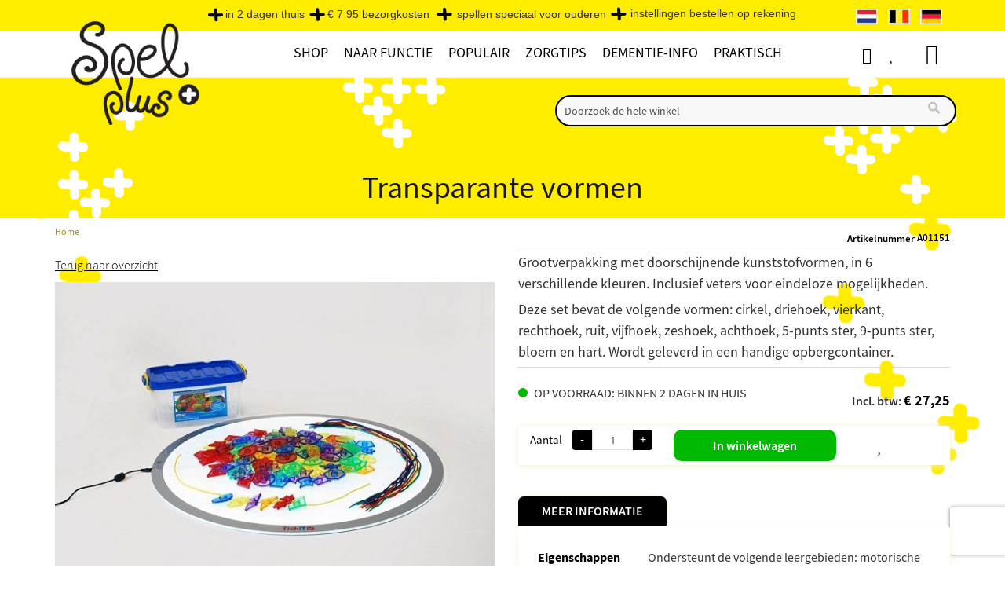

--- FILE ---
content_type: text/html; charset=UTF-8
request_url: https://www.spelplus.nl/transparante-vormen/
body_size: 43631
content:
 <!doctype html><html lang="nl"><head prefix="og: http://ogp.me/ns# fb: http://ogp.me/ns/fb# product: http://ogp.me/ns/product#"><script> var LOCALE = 'nl\u002DNL'; var BASE_URL = 'https\u003A\u002F\u002Fwww.spelplus.nl\u002F'; var require = { 'baseUrl': 'https\u003A\u002F\u002Fwww.spelplus.nl\u002Fstatic\u002Fversion1751881598\u002Ffrontend\u002FEtailors\u002Fspelplus\u002Fnl_NL' };</script> <meta charset="utf-8"/>
<meta name="title" content="Transparante vormen"/>
<meta name="description" content="Grootverpakking met doorschijnende kunststofvormen, in 6 verschillende kleuren. Inclusief veters voor eindeloze mogelijkheden.  "/>
<meta name="keywords" content="Transparante vormen"/>
<meta name="robots" content="INDEX,FOLLOW"/>
<meta name="viewport" content="width=device-width, initial-scale=1"/>
<meta name="format-detection" content="telephone=no"/>
<title>Transparante vormen</title>
<link  rel="stylesheet" type="text/css"  media="all" href="https://www.spelplus.nl/static/version1751881598/frontend/Etailors/spelplus/nl_NL/mage/calendar.min.css" />
<link  rel="stylesheet" type="text/css"  media="all" href="https://www.spelplus.nl/static/version1751881598/frontend/Etailors/spelplus/nl_NL/css/styles-m.min.css" />
<link  rel="stylesheet" type="text/css"  media="all" href="https://www.spelplus.nl/static/version1751881598/frontend/Etailors/spelplus/nl_NL/jquery/uppy/dist/uppy-custom.min.css" />
<link  rel="stylesheet" type="text/css"  media="all" href="https://www.spelplus.nl/static/version1751881598/frontend/Etailors/spelplus/nl_NL/Amasty_LibSwiperJs/vendor/swiper/swiper.min.css" />
<link  rel="stylesheet" type="text/css"  media="all" href="https://www.spelplus.nl/static/version1751881598/frontend/Etailors/spelplus/nl_NL/Etailors_BrowserDetect/css/popup.min.css" />
<link  rel="stylesheet" type="text/css"  media="all" href="https://www.spelplus.nl/static/version1751881598/frontend/Etailors/spelplus/nl_NL/Etailors_BrowserDetect/css/languagepopup.min.css" />
<link  rel="stylesheet" type="text/css"  media="all" href="https://www.spelplus.nl/static/version1751881598/frontend/Etailors/spelplus/nl_NL/Etailors_PagebuilderWidgets/css/sale_widget.min.css" />
<link  rel="stylesheet" type="text/css"  media="all" href="https://www.spelplus.nl/static/version1751881598/frontend/Etailors/spelplus/nl_NL/Etailors_Vat/css/vat.min.css" />
<link  rel="stylesheet" type="text/css"  media="all" href="https://www.spelplus.nl/static/version1751881598/frontend/Etailors/spelplus/nl_NL/Ves_BaseWidget/css/animate.min.css" />
<link  rel="stylesheet" type="text/css"  media="all" href="https://www.spelplus.nl/static/version1751881598/frontend/Etailors/spelplus/nl_NL/Ves_All/lib/owl.carousel/assets/owl.carousel.min.css" />
<link  rel="stylesheet" type="text/css"  media="all" href="https://www.spelplus.nl/static/version1751881598/frontend/Etailors/spelplus/nl_NL/Ves_All/lib/bootstrap/css/bootstrap.min.css" />
<link  rel="stylesheet" type="text/css"  media="all" href="https://www.spelplus.nl/static/version1751881598/frontend/Etailors/spelplus/nl_NL/Ves_All/lib/colorbox/colorbox.min.css" />
<link  rel="stylesheet" type="text/css"  media="all" href="https://www.spelplus.nl/static/version1751881598/frontend/Etailors/spelplus/nl_NL/Ves_All/lib/fancybox/jquery.fancybox.min.css" />
<link  rel="stylesheet" type="text/css"  media="all" href="https://www.spelplus.nl/static/version1751881598/frontend/Etailors/spelplus/nl_NL/Ves_BaseWidget/css/video-js.min.css" />
<link  rel="stylesheet" type="text/css"  media="all" href="https://www.spelplus.nl/static/version1751881598/frontend/Etailors/spelplus/nl_NL/Ves_BaseWidget/css/swiper/swiper.min.css" />
<link  rel="stylesheet" type="text/css"  media="all" href="https://www.spelplus.nl/static/version1751881598/frontend/Etailors/spelplus/nl_NL/Ves_BaseWidget/css/swiper/styles.min.css" />
<link  rel="stylesheet" type="text/css"  media="all" href="https://www.spelplus.nl/static/version1751881598/frontend/Etailors/spelplus/nl_NL/Ves_BaseWidget/css/bannercountdown/style.min.css" />
<link  rel="stylesheet" type="text/css"  media="all" href="https://www.spelplus.nl/static/version1751881598/frontend/Etailors/spelplus/nl_NL/Ves_BaseWidget/css/styles.min.css" />
<link  rel="stylesheet" type="text/css"  media="all" href="https://www.spelplus.nl/static/version1751881598/frontend/Etailors/spelplus/nl_NL/Ves_PageBuilder/css/styles.min.css" />
<link  rel="stylesheet" type="text/css"  media="all" href="https://www.spelplus.nl/static/version1751881598/frontend/Etailors/spelplus/nl_NL/mage/gallery/gallery.min.css" />
<link  rel="stylesheet" type="text/css"  media="screen and (min-width: 768px)" href="https://www.spelplus.nl/static/version1751881598/frontend/Etailors/spelplus/nl_NL/css/styles-l.min.css" />
<link  rel="stylesheet" type="text/css"  media="print" href="https://www.spelplus.nl/static/version1751881598/frontend/Etailors/spelplus/nl_NL/css/print.min.css" />
<link  rel="stylesheet" type="text/css"  media="all" href="https://www.spelplus.nl/static/version1751881598/frontend/Etailors/spelplus/nl_NL/css/app.min.css" />
<link  rel="stylesheet" type="text/css"  media="all" href="https://www.spelplus.nl/static/version1751881598/frontend/Etailors/spelplus/nl_NL/css/safari.min.css" />
<link  rel="stylesheet" type="text/css"  media="all" href="https://www.spelplus.nl/static/version1751881598/frontend/Etailors/spelplus/nl_NL/css/ie.min.css" />
<link  rel="stylesheet" type="text/css"  media="all" href="https://www.spelplus.nl/static/version1751881598/frontend/Etailors/spelplus/nl_NL/css/font-awesome.min.css" />
<link  rel="stylesheet" type="text/css"  media="all" href="https://www.spelplus.nl/static/version1751881598/frontend/Etailors/spelplus/nl_NL/css/menu2024.min.css" />
<script  type="text/javascript"  src="https://www.spelplus.nl/static/version1751881598/frontend/Etailors/spelplus/nl_NL/requirejs/require.min.js"></script>
<script  type="text/javascript"  src="https://www.spelplus.nl/static/version1751881598/frontend/Etailors/spelplus/nl_NL/requirejs-min-resolver.min.js"></script>
<script  type="text/javascript"  src="https://www.spelplus.nl/static/version1751881598/frontend/Etailors/spelplus/nl_NL/mage/requirejs/mixins.min.js"></script>
<script  type="text/javascript"  src="https://www.spelplus.nl/static/version1751881598/frontend/Etailors/spelplus/nl_NL/requirejs-config.min.js"></script>
<script  type="text/javascript"  src="https://www.spelplus.nl/static/version1751881598/frontend/Etailors/spelplus/nl_NL/js/extra.min.js"></script>
<script  type="text/javascript"  async="async" src="https://www.spelplus.nl/static/version1751881598/frontend/Etailors/spelplus/nl_NL/js/download-polyfill.min.js"></script>
<link rel="preload" as="font" crossorigin="anonymous" href="https://www.spelplus.nl/static/version1751881598/frontend/Etailors/spelplus/nl_NL/fonts/Blank-Theme-Icons/Blank-Theme-Icons.woff2" />
<link  rel="preconnect" href="https://cdnjs.cloudflare.com/" />
<link  rel="preconnect" href="https://connect.facebook.net/" />
<link  rel="preconnect" href="https://www.google-analytics.com/" />
<link  rel="preconnect" href="https://www.google.com/" />
<link  rel="preconnect" href="https://www.gstatic.com/" />
<link  rel="preconnect" href="https://fonts.gstatic.com/" />
<link  rel="preconnect" href="https://www.googletagmanager.com/" />
<link  rel="icon" type="image/x-icon" href="https://www.spelplus.nl/media/favicon/default/shop5724900.images.favicon.ico" />
<link  rel="shortcut icon" type="image/x-icon" href="https://www.spelplus.nl/media/favicon/default/shop5724900.images.favicon.ico" />
<link  href="https://www.spelplus.nl/static/version1751881598/frontend/Etailors/spelplus/nl_NL/fonts/fontawesome-webfont.woff2?v=4.7.0" />
<link  rel="canonical" href="https://www.spelplus.nl/transparante-vormen/" />
     <link rel="alternate" hreflang="nl-nl" href="https://www.spelplus.nl/transparante-vormen/"/> <link rel="alternate" hreflang="nl-be" href="https://www.spelplus.be/transparante-vormen/"/> <link rel="alternate" hreflang="de-de" href="https://www.spieleplus.de/halbtransparente-faden-geometrieformen/"/>    <script type="text/x-magento-init">
        {
            "*": {
                "Magento_PageCache/js/form-key-provider": {
                    "isPaginationCacheEnabled":
                        0                }
            }
        }</script><script type="text&#x2F;javascript" src="" defer="defer">
</script>  <script type="text&#x2F;javascript">window.dataLayer = window.dataLayer || [];</script>     <script type="text&#x2F;javascript">            require(['jquery'], function($) {
                $('#search_mini_form').on('submit', function(e) {
                    let searchTerm = $(this).find('input[type="text"]').val();
                    if (searchTerm.trim().length > 0) {
                        window.dataLayer.push({
                            event: 'search',
                            search_term: searchTerm
                        }); 
                    }
                }); 
            });</script>   <script type="text&#x2F;javascript">        require(['jquery', 'Magento_Customer/js/customer-data', 'Etailors_GoogleTagManager/js/cart-storage'], function($, customerData, cartStorage) {
            console.log('Listening');
            let previousCartData = {
                items: cartStorage.getItemsData()
            };
            customerData.get('gtm-cart').subscribe(function(cartData) {
                let {
                  host, hostname, href, origin, pathname, port, protocol, search
                } = window.location;
                console.log(pathname);
                if (pathname === '/checkout/') {
                    cartStorage.setItemsData([]);
                    return;
                }

                // Compare
                let events = {
                    add_to_cart: [],
                    remove_from_cart: []
                };
                $.each(cartData.items, function(key, item) {
                    let previousItem = previousCartData.items.filter((previousItem) => {
                        return previousItem.quote_item_id === item.quote_item_id;
                    });
                    
                    if (previousItem.length === 0) {    
                        var gtmData = item.gtm_data;
                        gtmData.quantity = item.quantity;
                        events.add_to_cart.push(gtmData);
                    } else if(item.quantity > previousItem[0].quantity) {
                        var gtmData = item.gtm_data;
                        gtmData.quantity = item.quantity - previousItem[0].quantity;
                        events.add_to_cart.push(gtmData);
                    } else if(item.quantity < previousItem[0].quantity) {
                        var gtmData = item.gtm_data;
                        gtmData.quantity = previousItem[0].quantity - item.quantity;
                        events.remove_from_cart.push(gtmData);
                    }
                });
                
                $.each(previousCartData.items, function(key, previousItem) {
                    let item = cartData.items.filter((item) => {
                        return previousItem.quote_item_id === item.quote_item_id;
                    });
                    
                    if (item.length === 0) {  
                        var gtmData = previousItem.gtm_data;
                        gtmData.quantity = previousItem.quantity;
                        events.remove_from_cart.push(gtmData);
                    }
                });
                console.log(events);
                if (events.add_to_cart.length > 0) {
                    window.dataLayer.push({ ecommerce: null });
                    let value = 0;
                    $.each(events.add_to_cart, function(key, itemData) {
                        value += itemData.price;
                        if (typeof itemData.discount !== 'undefined') {
                            value -= itemData.discount;
                        }
                    });
                        
                    window.dataLayer.push({
                        event: 'add_to_cart',
                        ecommerce: {
                            currency: 'EUR',
                            value: value,
                            items: events.add_to_cart
                        }
                    });
                }
                
                if (events.remove_from_cart.length > 0) {
                    window.dataLayer.push({ ecommerce: null });
                    let value = 0;
                    $.each(events.remove_from_cart, function(key, itemData) {
                        value += itemData.price;
                        if (typeof itemData.discount !== 'undefined') {
                            value -= itemData.discount;
                        }
                    });
                        
                    window.dataLayer.push({
                        event: 'remove_from_cart',
                        ecommerce: {
                            currency: 'EUR',
                            value: value,
                            items: events.remove_from_cart
                        }
                    });
                }
                previousCartData = {
                    items: cartData.items
                };
                cartStorage.setItemsData(cartData.items);
            });
        });</script>  <script type="text&#x2F;javascript">        require(['jquery', 'Magento_Customer/js/customer-data'], function($, customerData) {
            let previousWishlistData = null;
            customerData.get('gtm-wishlist').subscribe(function(wishlistData) {
                if (previousWishlistData === null) {
                    previousWishlistData = wishlistData;
                }

                // Compare
                let events = {
                    add_to_wishlist: []
                };
                $.each(wishlistData.items, function(key, item) {
                    let previousItem = previousWishlistData.items.filter((previousItem) => {
                        return previousItem.item_id === item.item_id;
                    });
                    
                    if (previousItem.length === 0) {    
                        var gtmData = item.gtm_data;
                        events.add_to_wishlist.push(gtmData);
                    }
                });
                
                if (events.add_to_wishlist.length > 0) {
                    $.each(events.add_to_wishlist, function(key, itemData) {
                        let value = itemData.price;
                        if (typeof itemData.discount !== 'undefined') {
                            value -= itemData.discount;
                        }
                        window.dataLayer.push({
                            event: 'add_to_wishlist',
                            ecommerce: {
                                currency: 'EUR',
                                value: value,
	                            items: [itemData]
                            }
                        });
                    });
                }
                
                previousWishlistData = wishlistData;
            });
        });</script>   <script type="text&#x2F;javascript">        let detailItems = [
    {
        "item_id": "A01151",
        "item_name": "Transparante vormen",
        "index": 0,
        "price": 54.5,
        "discount": 27.25
    }
];
        
        let value = detailItems[0].price;
        if (typeof detailItems[0].discount !== 'undefined') {
            value -= detailItems[0].discount;
        }
        window.dataLayer.push({ ecommerce: null });
        window.dataLayer.push({
            event: 'view_item',
            ecommerce: {
                currency: 'EUR',
                value: value,
                items: detailItems
            }
        });</script>   <script type="text&#x2F;javascript">
 let relatedItems = [{"item_id":"A01161","item_name":"Stapelhoedjes Transparant","index":0,"price":28.95,"discount":14.7},{"item_id":"A01162","item_name":"Stapelbare Transparante Buttons","index":1,"price":28.45,"discount":13.95},{"item_id":"A01130","item_name":"Ronde Lichtbak - Lichtbak","index":2,"price":249},{"item_id":"A01156","item_name":"Lichtbak Transparant","index":3,"price":62.5,"discount":30.3,"variant":"Lichtbak A2 Transparant","configurable_attributes":{"variation":"5657"}}];
 window.dataLayer.push({ ecommerce: null });
 window.dataLayer.push({
 event: 'view_item_list',
 ecommerce: {
 item_list_id: "related",
 item_list_name: "Related",
 items: relatedItems
 }
 });
 
 

 require(['jquery'], function($) {
 $('#maincontent .block.related .items .item').on('click', 'a', function() {
 let product = $(this).closest('#maincontent .block.related .items .item');
 let index = product.index() + 1;
 let items = relatedItems.filter((item) => {
 item.index === index;
 });
 
 if (items.length > 0) {
 window.dataLayer.push({ ecommerce: null });
 window.dataLayer.push({
 event: 'select_item',
 ecommerce: {
 item_list_id: "related",
 item_list_name: "Related",
 items: items
 }
 });
 }
 });
 });
 </script>  <!-- Google Tag Manager --> <script type="text&#x2F;javascript" data-cookieconsent="ignore">(function(w,d,s,l,i){w[l]=w[l]||[];w[l].push({'gtm.start':
new Date().getTime(),event:'gtm.js'});var f=d.getElementsByTagName(s)[0],
j=d.createElement(s),dl=l!='dataLayer'?'&l='+l:'';j.async=true;j.src=
'https://www.googletagmanager.com/gtm.js?id='+i+dl;f.parentNode.insertBefore(j,f);
})(window,document,'script','dataLayer','GTM-K6K33ZX');</script> <!-- End Google Tag Manager --> <script type="text&#x2F;javascript">	window.euCountries = ["AT","BE","BG","CY","CZ","DK","EE","FI","FR","DE","GR","HR","HU","IE","IT","LV","LT","LU","MT","NL","PL","PT","RO","SK","SI","ES","SE"];
	window.vatValidationFieldConfig = {"company":true,"vat":false,"coc":false};</script>  <!-- MEGAMENU CUSTOM CSS --><style type="text/css">.billingAddress .manual-entry-fieldset:lang(de) {display:none;}

#payment .payment-method span.psp_title {visibility:visible; color:#535353;  margin-left: -10px;}
#payment .payment-method span { color:#535353;}

#payment .payment-method input #multisafepay_ideal img {
margin-left:-20px;}
#payment .payment-method label #multisafepay_mastercard + label.img{ width:45px; }
   


/* .ves-container .widget-inner  h2:first-of-type{  display:none;}
.ves-container .ves-container  h2{  display:block;}
.ves-container .widget-inner .item-menu h2{  display:block !important;}
*/


/* ================= MINIFIED ================= */
.kerstaanbieding,.kerstlink{text-transform:uppercase}#toolbar-amount,.catalog-product-view .page-main .column.main .product-info-main .product-add-form .price-box.price-final_price .price-excluding-tax,.owl-carousel .product-items .product-block .price-box .price-including-tax::before,.product-info-main .price-wrapper .price-excluding-tax,.product-item .price-box .price-excluding-tax,.product-item-info .price-box .price-excluding-tax,main .product-block .price-box .price-including-tax:before,main .product-block .price-container .price-including-tax:before,main .product-item .price-box .price-including-tax::before{display:none!important}.catalog-product-view .page-main .column.main .product-info-main .product-add-form .price-box.price-final_price .price-wrapper{position:inherit!important}.price-box .price-final_price,.price-container .price-final_price,.product-item-details .price-container .price-box .price-final_price,.product-item-details .price-container .price-final_price{text-align:center!important}main .price-box .price-including-tax,main .price-container .price-including-tax{width:100%!important;max-width:100%!important;float:none!important}main .product-item-info .price-including-tax{margin-top:5px!important}@media screen and (min-width:767px){.dropdown:hover .dropdown-menu{max-height:640px}ul.navbar-nav .mega-dropdown.parent ul.dropdown-menu li.col-sm-3 .level1>a:hover{font-weight:600}}.info-wrapper{display:flex;flex-flow:row wrap;font-weight:700;text-align:center}.info-wrapper>*{padding:6px;flex:1 100%}.info-wrapper-prods-left{flex-flow:row-reverse wrap}.info-content{margin-top:10px;text-align:left;border-radius:5px;-webkit-border-radius:5px;-moz-border-radius:5px;box-shadow:0 1px 8px #f2efce}main .info-content .news-content{margin-left:0;margin-right:0}@media screen and (min-width:360px){.info-prods{flex:1 0 0}.info-prod-1,.info-prod-2{display:flex;justify-content:space-evenly;flex-wrap:wrap;width:100%;min-width:100%;max-width:100%}.info-prod-1 .blok-250,.info-prod-2 .blok-250{min-width:230px;max-width:250px}}@media screen and (min-width:1120px){.info-content{flex:3 0px;margin-right:25px;order:1}.info-prod-1{order:2;margin-right:10px}.info-prod-2{order:3}.info-prod-1,.info-prod-2{min-width:230px;max-width:250px}}.prod-wrapper .prod-row{display:flex;justify-content:space-evenly;flex-wrap:wrap}.prod-wrapper .prod-row>*{flex:1 100%;min-width:230px;max-width:250px}.cms-page-view .products-grid .product-item-info .product-item-details .product-item-name{text-align:center;color:#010101;font-family:"Source Sans Pro",sans-serif;padding:0 10px;margin:15px 0;display:block;min-height:51px!important;height:auto}.infopage-prodbox .price-box{border-top:1px solid #ffed00;border-bottom:1px solid #ffed00;padding:15px 10px 40px;height:0!important;font-size:13px}.infopage-prodbox{text-align:center}.category-description ul,.info-content ul,.infopage ul{margin-top:0;margin-left:20px!important}.category-description ol,.category-description ul,.extra .category-description ol,.info-content ol,.infopage ol{margin-left:18px!important}.img450{max-width:450px!important}.info-content img{margin:0}.info-content-img-right{float:right;padding-left:10px;padding-bottom:5px}.info-content-img-left{float:left;padding-right:10px;padding-bottom:5px}ol.fl-img,ul.fl-img{position:relative;margin-left:15px;margin-bottom:0!important;overflow:auto}ol.fl-img li,ul.fl-img li{margin-bottom:0;margin-left:15px}.catalog-product-view .top-container .page-title-wrapper h1,.column.main .block .block-title strong,.opc-block-summary>.title,.page-main>.page-title-wrapper .page-title,.page-main>.page-title-wrapper .page-title h1 span .base,.page-main>.page-title-wrapper h1.page-title,.page-title,.page-title h1 span .base,.step-title span,.title span,.top-container .page-title-wrapper h1,body .top-container .page-title-wrapper h1.page-title,h1{font-family:"Source Sans Pro",Verdana,Sans-Serif!important;font-weight:400;text-align:center}h2,h3,h4,h5,h6{font-family:"Source Sans Pro",Verdana,Sans-Serif!important;font-weight:400}.category-description a,.info-content a,.infopage a,.link-geel,.textlink{text-decoration:underline!important}.category-description h2,.category-description h3,.info-content h2,.info-content h3,.infopage h2,.infopage h3{font-size:20px;font-weight:600;margin-top:10px;margin-bottom:5px}.catalog-category-view .category-description .extra h2{background-color:#ffffe0;margin-top:10px;margin-bottom:5px}.category-description h4,.info-content h4,.infopage h4{font-size:18px;font-weight:600;margin-top:10px;margin-bottom:0}@media (max-width:767px){.info-content img{margin:10px auto;widt:50%}.info-content img.info-content-img-left,.info-content img.info-content-img-right{margin:10px auto;float:none}.page-main>.page-title-wrapper .page-title,h1,h2,h3,h4,h5,h6{font-family:"Source Sans Pro",Verdana,Sans-Serif!important;font-weight:400}h1,h2{font-weight:600}h1{font-size:22px}.page-main>.page-title-wrapper .page-title,h2{font-size:20px}h3{font-size:18px;font-weight:500}main p,p{font-size:16px}.column.main .block .block-title strong{font-family:"Source Sans Pro",Verdana,Sans-Serif!important}}.category-description p,.info-content p,.infopage p,body.page-products.page-layout-2columns-left #maincontent .category-description p,body.page-products.page-layout-2columns-left .category-description p,body.wishlist-index-index.page-layout-2columns-left .category-description p,main p{font-family:"Source Sans Pro",Verdana,Sans-Serif!important;font-size:18px;padding:0 0 6px!important;margin:0!important}.catalog-product-view .product.info.detailed .product.data.items .additional-attributes td,.catalog-product-view .product.info.detailed .product.data.items .additional-attributes th,.catalog-product-view .product.info.detailed .product.data.items>.item.content,.catalog-product-view .product.info.detailed .product.data.items>.item.content ol li,.catalog-product-view .product.info.detailed .product.data.items>.item.content p,.catalog-product-view .product.info.detailed .product.data.items>.item.content ul li{font-size:16px!important}.catalog-product-view .product.info.detailed .product.data.items>.item.content p{padding-bottom:10px!important}a.link-geel:visited,a.textlink:visited{color:#928c1b!important}p.info-content-meta{color:gray;font-style:italic;font-size:12px!important}body .breadcrumbs{padding-top:5px}body.page-products .breadcrumbs{margin-top:0;margin-bottom:0;width:auto;color:#928c1b!important}.breadcrumbs .items>li a{color:#928c1b!important;font-size:12px!important}#customer-email-fieldset .message,#onestepcheckout-page .logo-container,.breadcrumbs .item .Cart,.breadcrumbs .item .Checkout,.breadcrumbs .items .item.product,.breadcrumbs .items>li:last-child,.cart-container .form-cart .cart.main.actions #empty_cart_button,.catalog-product-view .page-main .column.main .product-info-main .product-add-form .box-tocart .action.towishlist span,.catalog-product-view .page-main .column.main .product-info-main .product-add-form .stock.available span,.cms-page-view .breadcrumbs,.langs-wrapper .lang-flag p,.minicart-wrapper table .shipping td.cart-totaltext span{display:none}.breadcrumbs .items>li:nth-last-child(2):after,.message.error>:first-child:before,.message.notice,.message.notice>:first-child:before,.message.success>:first-child:before{content:""}ul.tips{list-style:none;padding:0}ul.tips li{margin:10px 0;padding-left:40px;background:url('/media/wysiwyg/icoon-hersen-tip-geel.png') left center/25px 25px no-repeat}ul.tips li ul li{list-style-type:disc;margin:10px 0;padding-left:0;background:0 0}@media screen and (min-width:769px){.info-content blockquote{margin-left:125px;padding-right:60px}}.info-content blockquote,blockquote{margin-block-start:12px;border-left-color:#978100;color:#978100;background-color:#fff6b2;line-height:1.75em;text-align:center}::placeholder{color:#d9bf04;opacity:.7}.form-control ::placeholder{color:#d9bf04;opacity:.7}.form-control ::-ms-input-placeholder{color:#d9bf04;opacity:.7}.catalog-product-view .page-main .column.main .product-info-main .product-add-form .box-tocart .action.towishlist{background-color:transparent!important;color:#fff;font-weight:400;border:none;margin-left:25px}.catalog-product-view .page-main .column.main .product-info-main .product-add-form .box-tocart .action.towishlist:before{position:absolute;left:50%;top:20%;content:"\f004";display:inline-block;font-family:FontAwesome;text-rendering:auto;-webkit-font-smoothing:antialiased;-moz-osx-font-smoothing:grayscale;font-size:20px;line-height:28px;color:#000}header #instantsearch_mini_form .search .control #search{border:2px solid #000;background-color:#f8f8f8}header #instantsearch_mini_form .search .control #search:focus-within{border:2px solid #000;background-color:#fffdd6}#search::placeholder{color:#000}.langs-wrapper .lang-flag img{border:.5px solid #fffaf0}.header.links .link.wishlist a,.header.links a.custom-account,.page-wrapper .header.content .minicart-wrapper .action.showcart .text{font-size:1px;color:#fff}.header.links a.custom-account{padding-left:18px}.page-wrapper .header.content .minicart-wrapper .action.showcart .text:before{content-visibility:visible!important;font-size:26px;line-height:28px;top:1px}.header.links .link.wishlist a:before,.header.links a.custom-account:before{content-visibility:visible!important;font-size:20px;line-height:28px}#onestepcheckout-page .place-order .button,#top-cart-btn-checkout,.action.primary,.actions-primary .action.primary,.btn-cta,.cart-container .form-cart .cart.main.actions .btn-cart,.catalog-product-view .page-main .column.main .product-info-main .product-add-form .box-tocart .actions .tocart,a .create .primary{background-color:#02b902;color:#fff;border-radius:10px!important;padding:9px 50px;font-size:16px;font-weight:600;height:40px}#onestepcheckout-page .place-order .button:focus,#onestepcheckout-page .place-order .button:hover,#top-cart-btn-checkout:focus,#top-cart-btn-checkout:hover,.actions-primary .action.primary:focus,.actions-primary .action.primary:hover,.btn-cta:focus,.btn-cta:hover,.cart-container .form-cart .cart.main.actions .btn-cart:focus,.cart-container .form-cart .cart.main.actions .btn-cart:hover,.product-info-main .product-add-form .box-tocart .actions .tocart:focus,.product-info-main .product-add-form .box-tocart .actions .tocart:hover,a.action.primary:focus,a.action.primary:hover,a.create .primary:focus,a.create .primary:hover{color:#fff;background-color:#2a942a!important;border-radius:10px!important;transition-duration:1s}#checkout .view-cart-ocp-onepage,.action-gift,.actions-toolbar>.primary button,.block-cart-failed .action.continue,.block-compare .action.compare,.cart-container .form-cart .action.continue,.cart-container .form-cart .cart.main.actions .update,.cart-summary .actions-toolbar>.primary .action-gift a.create.primary,.cart-summary .actions-toolbar>.primary .cart.table-wrapper .actions-toolbar>.action,.cart-summary .actions-toolbar>.primary button,.cart-summary .form.giftregistry .fieldset .action.primary,.cart.table-wrapper .actions-toolbar>.action,.checkout-index-index #maincontent .view-cart-ocp-onepage,.filter-actions .filter-clear,.minicart-wrapper .actions .viewcart,.paypal-review .block .actions-toolbar .action.primary,.text-right button.validate-vat,.vat-validation-form .actions .btn{background-color:#fbfbf5;border:1px solid #ffed00;border-radius:10px!important;color:#000;font-weight:400!important}#checkout .view-cart-ocp-onepage:hover,.action-gift:active,.action-gift:focus,.action-gift:hover,.actions-toolbar>.primary button:active,.actions-toolbar>.primary button:focus,.actions-toolbar>.primary button:hover,.block-cart-failed .action.continue:active,.block-cart-failed .action.continue:focus,.block-cart-failed .action.continue:hover,.block-compare .action.compare:active,.block-compare .action.compare:focus,.block-compare .action.compare:hover,.cart-container .form-cart .action.continue:active,.cart-container .form-cart .action.continue:focus,.cart-container .form-cart .action.continue:hover,.cart-container .form-cart .cart.main.actions .update:hover,.cart-summary .actions-toolbar>.primary .action-gift:active,.cart-summary .actions-toolbar>.primary .action-gift:focus,.cart-summary .actions-toolbar>.primary .action-gift:hover .cart-container .form-cart .cart.main.actions .update:hover,.cart-summary .actions-toolbar>.primary .cart.table-wrapper .actions-toolbar>.action:active,.cart-summary .actions-toolbar>.primary .cart.table-wrapper .actions-toolbar>.action:focus,.cart-summary .actions-toolbar>.primary .cart.table-wrapper .actions-toolbar>.action:hover,.cart-summary .actions-toolbar>.primary button:active,.cart-summary .actions-toolbar>.primary button:focus,.cart-summary .actions-toolbar>.primary button:hover,.cart-summary .form.giftregistry .fieldset .action.primary:active,.cart-summary .form.giftregistry .fieldset .action.primary:focus,.cart-summary .form.giftregistry .fieldset .action.primary:hover,.cart.table-wrapper .actions-toolbar>.action:active,.cart.table-wrapper .actions-toolbar>.action:focus,.cart.table-wrapper .actions-toolbar>.action:hover,.checkout-index-index #maincontent .view-cart-ocp-onepage:hover,.filter-actions .filter-clear:hover,.minicart-wrapper .actions .viewcart:hover,.paypal-review .block .actions-toolbar .action.primary:active,.paypal-review .block .actions-toolbar .action.primary:focus,.paypal-review .block .actions-toolbar .action.primary:hover,.text-right button.validate-vat:active,.text-right button.validate-vat:focus,.text-right button.validate-vat:hover,.vat-validation-form .actions .btn:hover,a.create.primary:active,a.create.primary:focus,a.create.primary:hover{background:#ffed00;border:1px solid #000;color:#000!important;transition-duration:1s}.catalog-product-view .page-main .column.main .product-info-main .product-add-form .stock.available:before{background:#02b902!important}.catalog-product-view .page-main .column.main .product-info-main .product-add-form .stock.available:after{content:"op voorraad: binnen 2 dagen in huis";font-weight:400}.catalog-product-view .page-main .column.main .product-info-main .product-add-form:lang(de) .stock.available:after{content:"auf lager: in 2 Tagen zu Hause"}.message.error,.message.notice,.message.success,.success-message{position:fixed;width:50%;max-width:500px;height:inherit;top:25%;left:25%;padding:25px 25px 25px 20px;z-index:999;border:2px solid #02b902;font-weight:500;font-size:18px;visibility:visible;-moz-animation:3s cssAnimation;-webkit-animation:3s forwards cssAnimation;-o-animation:3s cssAnimation;animation:3s forwards cssAnimation}.message.error{border:2px solid #8b0000;-moz-animation:5s cssAnimation;-webkit-animation:5s forwards cssAnimation;-o-animation:5s cssAnimation;animation:5s forwards cssAnimation}.message.notice{border:2px solid #ff8c00;-moz-animation:20s cssAnimation;-webkit-animation:20s forwards cssAnimation;-o-animation:20s cssAnimation;animation:20s forwards cssAnimation}@keyframes cssAnimation{to{visibility:hidden}}@-webkit-keyframes cssAnimation{to{visibility:hidden}}.filter-content .filter-current .block-subtitle.filter-current-subtitle,.filter-content .filter-options .filter-options-title{text-align:center;font-family:"Source Sans Pro",Verdana,Sans-Serif;color:#000;font-size:16px;font-weight:400;border:2px solid #000;background-color:#fffddd}.filter-content .filter-current .block-subtitle.filter-current-subtitle{background-color:#fcf5a0}.kerst-23 .actions-primary .action.primary,.kerstsale,article.kerst-23{background-color:#bd0019}.filter-content .amshopby-filter-current .amshopby-filter-name,.filter-content .amshopby-filter-current .amshopby-filter-value{font-size:15px;font-weight:400}.filter-content .filter-options .filter-options-title:after{content:"\f078"}.filter-content .filter-options .filter-options-content .item a{color:#494848;font-weight:400;font-variant-caps:all-small-caps;padding:unset}.filter-options .count{color:#494848;font-weight:400}.filter-options .count:after,.filter-options .count:before{content:''}.filter-content .filter-options .filter-options-content .item .level-1 a{font-size:14px;color:#868585;font-variant-caps:normal}.filter-content .filter-options .filter-options-content{padding:20px 8px}dd .filter-options-content{line-height:1.3}.filter-options .items .items-children.-folding .item{margin:1px 0}.filter-content .filter-options .filter-options-content .item a .count{top:0}#checkout .view-cart-ocp-onepage,.checkout-index-index #maincontent .view-cart-ocp-onepage{top:-120px;right:15%;padding:12px 24px;border:2px solid #000;height:auto;line-height:30px;border-radius:10px;-webkit-border-radius:10px;-moz-border-radius:10px;background-color:#e5e2b3;color:#636363!important;font-size:16px;font-weight:400;text-align:center}#onestepcheckout-page .checkout-payment-method .ccard .month .select,#onestepcheckout-page .checkout-payment-method .ccard .year .select,#onestepcheckout-page .checkout-payment-method .payment-method select,#onestepcheckout-page .field .control input[type=email],#onestepcheckout-page .field .control input[type=number],#onestepcheckout-page .field .control input[type=password],#onestepcheckout-page .field .control input[type=text],#onestepcheckout-page .field .control select,#onestepcheckout-page select{background-color:#fafafa;border-radius:10px;-webkit-border-radius:10px;-moz-border-radius:10px;color:#636363!important;font-size:14px;font-weight:400}#onestepcheckout-page .checkout-payment-method .ccard .month .select:focus-within,#onestepcheckout-page .checkout-payment-method .ccard .year .select:focus-within,#onestepcheckout-page .checkout-payment-method .payment-method select:focus-within,#onestepcheckout-page .field .control select:focus-within,#onestepcheckout-page .field .control>input:focus-within,#onestepcheckout-page select:focus-within{background-color:#fffdd6}#onestepcheckout-page .checkout-payment-method .payment-method select::placeholder,#onestepcheckout-page .field .control input[type=email]::placeholder,#onestepcheckout-page .field .control input[type=number]::placeholder,#onestepcheckout-page .field .control input[type=password]::placeholder,#onestepcheckout-page .field .control input[type=text]::placeholder,#onestepcheckout-page .field .control select::placeholder{color:#cd5c5c!important}.opc-block-summary>.title,.step-title span,.title span{font-family:"Source Sans Pro",Verdana,Sans-Serif!important;font-weight:600}#opc-sidebar .table-totals tr.totals td,#opc-sidebar .table-totals tr.totals th,#opc-sidebar .table-totals tr.totals-tax td span,#opc-sidebar .table-totals tr.totals-tax th,.cart-totals .amount,.opc-block-summary .table-totals .amount{font-weight:400;padding-top:8px;padding-bottom:8px;padding-right:4px}#opc-sidebar .table-totals tr.totals-tax th{color:#999}#opc-sidebar .table-totals tr.totals-tax td span{color:#999;padding-right:0}#opc-sidebar .table-totals .grand.totals th strong{font-weight:600}.postcode-validation-form .field-error span{visibility:hidden;display:none}.order_summary_title:before{color:#fff;display:none}.opc-block-summary .mark .value{font-size:smaller}#onestepcheckout-page .payment-option-content{display:block}.opc-block-summary .content.minicart-items .product-item:nth-child(n){display:block!important}.cms-index-index .description-text-content a{text-decoration:underline}@media (min-width:767px){.ves-container .usp-bottom .usp:before{margin-left:10px}}.kerstsale{border-radius:20px;margin-bottom:25px}.column.main .kerstsale .block .block-title strong{color:#f5f5f5}.column.main .kerstsale .block .block-title strong:after,.column.main .kerstsale .block .block-title strong:before{background:#f5f5f5}.kerstlink{font-size:24px;text-decoration:underline overline #BD0019;padding:10px 0;margin-bottom:0!important}.kerst-23 .products-grid .product-item-info{box-shadow:0 1px 8px #bd0019}.kerst-23 .infopage-prodbox .price-box{border-top-color:#bd0019;border-bottom-color:#bd0019}.kerstbox .onsale .discount-price{position:absolute;right:-5px;top:-5px;z-index:9;overflow:hidden;text-align:right;width:80px;height:80px}.kerstbox .onsale .discount-label{font-size:12px;font-weight:700;color:#fff;text-align:center;line-height:20px;transform:rotate(45deg);-webkit-transform:rotate(45deg);width:100px;display:block;background:#b90318;background:linear-gradient(#b90318 0,#950011 100%);box-shadow:0 3px 10px -5px #000;position:absolute;top:19px;right:-21px}.kerstbox .onsale .discount-value{color:#fff;position:absolute;top:19px;right:18px;transform:rotate(45deg);-webkit-transform:rotate(45deg)}article.kerst-23 a,article.kerst-23 h2,article.kerst-23 h3,article.kerst-23 ul li{color:#fff}article.kerst-23 li li,article.kerst-23 ul ul{list-style-type:'❄ ';color:#fff}body.page-products .toolbar.toolbar-products.top,body.wishlist-index-index .toolbar.toolbar-products.top{position:relative;top:0}body.page-products .toolbar.toolbar-products,body.wishlist-index-index .toolbar.toolbar-products{margin-top:10px;margin-bottom:10px}.minicart-wrapper .subtotal{text-align:left}.minicart-wrapper .subtotal .cart-price{width:25%;text-align:right}.minicart-wrapper table .shipping td.cart-totaltext:before{content:"Verzendkosten € 7,50 (>50kg € 22,50)";font-weight:300}.minicart-wrapper table .shipping td.cart-totaltext:lang(de):before{content:"7,50€ Versandkosten (>50kg: 22,50€)"}.catalog-product-view .top-container .page-title-wrapper h1{text-align:center;font-weight:400}.cms-index-index .column.main .block .block-title{padding:20px 10px}main .owl-nav .owl-next,main .owl-nav .owl-previous{background-color:transparent}.cms-index-index.page-layout-1column .column.main .ves-widget.widget-categories .block-title{display:block;line-height:1.5em}.catalog-product-view .page-main .column.main .product-info-main .product-info-stock-sku .product.attribute.sku{float:right;margin-top:-65px}.catalog-product-view .page-main .column.main .product-info-main .product-info-stock-sku .product.attribute.sku .value,.catalog-product-view .page-main .column.main .product-info-main .product-info-stock-sku .product.attribute.sku strong{font-size:13px}.additional-attributes-wrapper{margin-bottom:0}@media (min-width:768px){.logo{min-width:-webkit-max-content}.page-wrapper .panel.wrapper{background-image:url("data:image/svg+xml,%3C%3Fxml version='1.0' encoding='utf-8'%3F%3E%3Csvg viewBox='36.752 90.532 630.426 21.978' xmlns='http://www.w3.org/2000/svg'%3E%3Crect x='29.98' y='90.896' width='640.447' height='21.325' style='stroke: rgb(255  237  0)%3B fill: rgb(255  237  0)%3B paint-order: fill%3B'/%3E%3Cg transform='matrix(1  0  0  1  31.565826416015625  85.12110137939453)' style=''%3E%3Ctext style='fill: rgb(51  51  51)%3B font-family: sans-serif%3B font-size: 12px%3B white-space: pre%3B'%3E%3Ctspan x='23.233' y='20.69'%3Ein 2 dagen thuis%3C/tspan%3E%3C/text%3E%3Cpath stroke-width='0' d='M 12.868 10.207 C 13.163 10.153 13.494 10.184 13.765 10.297 C 14.041 10.412 14.334 10.68 14.504 10.902 C 14.653 11.096 14.697 11.22 14.773 11.53 C 14.899 12.037 14.957 12.724 15.042 13.862 C 15.077 14.323 15.135 14.987 15.199 15.752 C 16.058 15.766 16.78 15.77 17.241 15.753 C 18.278 15.713 18.663 15.587 19.17 15.573 C 19.542 15.563 19.79 15.521 20.067 15.618 C 20.352 15.718 20.662 15.92 20.852 16.179 C 21.053 16.455 21.191 16.957 21.211 17.255 C 21.225 17.486 21.165 17.645 21.076 17.838 C 20.975 18.056 20.822 18.317 20.605 18.489 C 20.365 18.678 20.06 18.801 19.663 18.892 C 19.147 19.011 18.753 18.997 17.69 19.027 C 17.189 19.041 16.393 19.066 15.446 19.094 C 15.544 20.732 15.583 22.245 15.446 22.922 C 15.307 23.61 15.073 23.793 14.752 24.021 C 14.435 24.244 13.91 24.339 13.541 24.29 C 13.188 24.243 12.806 24.007 12.576 23.774 C 12.363 23.558 12.259 23.32 12.173 22.967 C 12.056 22.491 12.08 21.516 12.082 21.083 C 12.084 20.812 12.134 20.897 12.127 20.5 C 12.123 20.253 12.085 19.779 12.03 19.171 C 9.625 19.209 7.246 19.197 6.388 19.027 C 5.714 18.893 5.602 18.677 5.378 18.466 C 5.204 18.301 5.132 18.126 5.065 17.928 C 4.995 17.723 4.937 17.507 4.975 17.255 C 5.022 16.945 5.192 16.454 5.423 16.201 C 5.642 15.964 5.703 15.861 6.298 15.753 C 7.091 15.608 9.373 15.631 11.696 15.679 C 11.534 13.894 11.409 12.168 11.5 11.53 C 11.58 10.964 11.723 10.875 11.948 10.655 C 12.177 10.432 12.557 10.264 12.868 10.207 Z' style='stroke-width: 2px%3B stroke: rgb(255  237  0)%3B fill-rule: evenodd%3B paint-order: stroke%3B transform-origin: 13.088px 17.242px%3B' transform='matrix(0.999974  0.007192  -0.007192  0.999974  0  0)'/%3E%3C/g%3E%3Cg transform='matrix(1  0  0  1  133.98880004882812  85.01811218261719)' style=''%3E%3Cpath stroke-width='0' d='M 19.415 9.905 C 19.71 9.851 20.041 9.882 20.312 9.995 C 20.588 10.11 20.881 10.378 21.051 10.6 C 21.2 10.794 21.244 10.918 21.32 11.228 C 21.446 11.735 21.504 12.422 21.589 13.56 C 21.624 14.021 21.682 14.685 21.746 15.45 C 22.605 15.464 23.327 15.468 23.788 15.451 C 24.825 15.411 25.21 15.285 25.717 15.271 C 26.089 15.261 26.337 15.219 26.614 15.316 C 26.899 15.416 27.209 15.618 27.399 15.877 C 27.6 16.153 27.738 16.655 27.758 16.953 C 27.772 17.184 27.712 17.343 27.623 17.536 C 27.522 17.754 27.369 18.015 27.152 18.187 C 26.912 18.376 26.607 18.499 26.21 18.59 C 25.694 18.709 25.3 18.695 24.237 18.725 C 23.736 18.739 22.94 18.764 21.993 18.792 C 22.091 20.43 22.13 21.943 21.993 22.62 C 21.854 23.308 21.62 23.491 21.299 23.719 C 20.982 23.942 20.457 24.037 20.088 23.988 C 19.735 23.941 19.353 23.705 19.123 23.472 C 18.91 23.256 18.806 23.018 18.72 22.665 C 18.603 22.189 18.627 21.214 18.629 20.781 C 18.631 20.51 18.681 20.595 18.674 20.198 C 18.67 19.951 18.632 19.477 18.577 18.869 C 16.172 18.907 13.793 18.895 12.935 18.725 C 12.261 18.591 12.149 18.375 11.925 18.164 C 11.751 17.999 11.679 17.824 11.612 17.626 C 11.542 17.421 11.484 17.205 11.522 16.953 C 11.569 16.643 11.739 16.152 11.97 15.899 C 12.189 15.662 12.25 15.559 12.845 15.451 C 13.638 15.306 15.92 15.329 18.243 15.377 C 18.081 13.592 17.956 11.866 18.047 11.228 C 18.127 10.662 18.27 10.573 18.495 10.353 C 18.724 10.13 19.104 9.962 19.415 9.905 Z' style='stroke-width: 2px%3B stroke: rgb(255  237  0)%3B fill-rule: evenodd%3B paint-order: stroke%3B transform-box: fill-box%3B transform-origin: 50%25 50%25%3B' transform='matrix(0.999974  0.007192  -0.007192  0.999974  0  0)'/%3E%3Ctext style='fill: rgb(51  51  51)%3B font-family: sans-serif%3B font-size: 12px%3B white-space: pre%3B'%3E%3Ctspan x='30.676' y='20.69'%3E%E2%82%AC 7 95 bezorgkosten%3C/tspan%3E%3C/text%3E%3C/g%3E%3Cg transform='matrix(1  0  0  1  255.1173858642578  84.73410034179688)' style=''%3E%3Cpath stroke-width='0' d='M 34.415 9.905 C 34.71 9.851 35.041 9.882 35.312 9.995 C 35.588 10.11 35.881 10.378 36.051 10.6 C 36.2 10.794 36.244 10.918 36.32 11.228 C 36.446 11.735 36.504 12.422 36.589 13.56 C 36.624 14.021 36.682 14.685 36.746 15.45 C 37.605 15.464 38.327 15.468 38.788 15.451 C 39.825 15.411 40.21 15.285 40.717 15.271 C 41.089 15.261 41.337 15.219 41.614 15.316 C 41.899 15.416 42.209 15.618 42.399 15.877 C 42.6 16.153 42.738 16.655 42.758 16.953 C 42.772 17.184 42.712 17.343 42.623 17.536 C 42.522 17.754 42.369 18.015 42.152 18.187 C 41.912 18.376 41.607 18.499 41.21 18.59 C 40.694 18.709 40.3 18.695 39.237 18.725 C 38.736 18.739 37.94 18.764 36.993 18.792 C 37.091 20.43 37.13 21.943 36.993 22.62 C 36.854 23.308 36.62 23.491 36.299 23.719 C 35.982 23.942 35.457 24.037 35.088 23.988 C 34.735 23.941 34.353 23.705 34.123 23.472 C 33.91 23.256 33.806 23.018 33.72 22.665 C 33.603 22.189 33.627 21.214 33.629 20.781 C 33.631 20.51 33.681 20.595 33.674 20.198 C 33.67 19.951 33.632 19.477 33.577 18.869 C 31.172 18.907 28.793 18.895 27.935 18.725 C 27.261 18.591 27.149 18.375 26.925 18.164 C 26.751 17.999 26.679 17.824 26.612 17.626 C 26.542 17.421 26.484 17.205 26.522 16.953 C 26.569 16.643 26.739 16.152 26.97 15.899 C 27.189 15.662 27.25 15.559 27.845 15.451 C 28.638 15.306 30.92 15.329 33.243 15.377 C 33.081 13.592 32.956 11.866 33.047 11.228 C 33.127 10.662 33.27 10.573 33.495 10.353 C 33.724 10.13 34.104 9.962 34.415 9.905 Z' style='stroke-width: 2px%3B stroke: rgb(255  237  0)%3B paint-order: stroke%3B transform-box: fill-box%3B transform-origin: 50%25 50%25%3B' transform='matrix(0.999974  0.007192  -0.007192  0.999974  0  0)'/%3E%3Ctext style='fill: rgb(51  51  51)%3B font-family: sans-serif%3B font-size: 12px%3B white-space: pre%3B'%3E%3Ctspan x='47.676' y='20.69'%3Espellen speciaal voor ouderen%3C/tspan%3E%3C/text%3E%3C/g%3E%3Cg transform='matrix(1  0  0  1  426.67083740234375  84.4500961303711)' style=''%3E%3Cpath stroke-width='0' d='M 49.415 9.905 C 49.71 9.851 50.041 9.882 50.312 9.995 C 50.588 10.11 50.881 10.378 51.051 10.6 C 51.2 10.794 51.244 10.918 51.32 11.228 C 51.446 11.735 51.504 12.422 51.589 13.56 C 51.624 14.021 51.682 14.685 51.746 15.45 C 52.605 15.464 53.327 15.468 53.788 15.451 C 54.825 15.411 55.21 15.285 55.717 15.271 C 56.089 15.261 56.337 15.219 56.614 15.316 C 56.899 15.416 57.209 15.618 57.399 15.877 C 57.6 16.153 57.738 16.655 57.758 16.953 C 57.772 17.184 57.712 17.343 57.623 17.536 C 57.522 17.754 57.369 18.015 57.152 18.187 C 56.912 18.376 56.607 18.499 56.21 18.59 C 55.694 18.709 55.3 18.695 54.237 18.725 C 53.736 18.739 52.94 18.764 51.993 18.792 C 52.091 20.43 52.13 21.943 51.993 22.62 C 51.854 23.308 51.62 23.491 51.299 23.719 C 50.982 23.942 50.457 24.037 50.088 23.988 C 49.735 23.941 49.353 23.705 49.123 23.472 C 48.91 23.256 48.806 23.018 48.72 22.665 C 48.603 22.189 48.627 21.214 48.629 20.781 C 48.631 20.51 48.681 20.595 48.674 20.198 C 48.67 19.951 48.632 19.477 48.577 18.869 C 46.172 18.907 43.793 18.895 42.935 18.725 C 42.261 18.591 42.149 18.375 41.925 18.164 C 41.751 17.999 41.679 17.824 41.612 17.626 C 41.542 17.421 41.484 17.205 41.522 16.953 C 41.569 16.643 41.739 16.152 41.97 15.899 C 42.189 15.662 42.25 15.559 42.845 15.451 C 43.638 15.306 45.92 15.329 48.243 15.377 C 48.081 13.592 47.956 11.866 48.047 11.228 C 48.127 10.662 48.27 10.573 48.495 10.353 C 48.724 10.13 49.104 9.962 49.415 9.905 Z' style='stroke-width: 2px%3B stroke: rgb(255  237  0)%3B paint-order: stroke markers%3B fill: rgb(14  14  14)%3B transform-box: fill-box%3B transform-origin: 50%25 50%25%3B' transform='matrix(0.999974  0.007192  -0.007192  0.999974  0  0)'/%3E%3Ctext style='fill: rgb(51  51  51)%3B font-family: sans-serif%3B font-size: 12px%3B white-space: pre%3B'%3E%3Ctspan x='62.676' y='20.69'%3Einstellingen bestellen op rekening%3C/tspan%3E%3C/text%3E%3C/g%3E%3C/svg%3E");background-position-x:center;background-position-y:5px;background-repeat:no-repeat;background-size:600px;background-color:#ffed00}.page-wrapper .panel.wrapper:lang(de){background-image:url("data:image/svg+xml,%3C%3Fxml version='1.0' encoding='utf-8'%3F%3E%3Csvg viewBox='272.57 236.649 692.133 25.353' xmlns='http://www.w3.org/2000/svg'%3E%3Crect x='272.772' y='235.883' width='693.142' height='28.233' style='stroke: rgb(255  237  0)%3B fill: rgb(255  237  0)%3B paint-order: fill%3B' transform='matrix(1  0  0  1  2.842170943040401e-14  0)'/%3E%3Cg transform='matrix(1  0  0  1  270.2201538085938  232.4874877929688)' style=''%3E%3Ctext style='fill: rgb(51  51  51)%3B font-family: sans-serif%3B font-size: 12px%3B white-space: pre%3B' x='24.233' y='20.69'%3EIn 2 Tagen zu Hause%3C/text%3E%3Cpath stroke-width='0' d='M 11.868 10.207 C 12.163 10.153 12.494 10.184 12.765 10.297 C 13.041 10.412 13.334 10.68 13.504 10.902 C 13.653 11.096 13.697 11.22 13.773 11.53 C 13.899 12.037 13.957 12.724 14.042 13.862 C 14.077 14.323 14.135 14.987 14.199 15.752 C 15.058 15.766 15.78 15.77 16.241 15.753 C 17.278 15.713 17.663 15.587 18.17 15.573 C 18.542 15.563 18.79 15.521 19.067 15.618 C 19.352 15.718 19.662 15.92 19.852 16.179 C 20.053 16.455 20.191 16.957 20.211 17.255 C 20.225 17.486 20.165 17.645 20.076 17.838 C 19.975 18.056 19.822 18.317 19.605 18.489 C 19.365 18.678 19.06 18.801 18.663 18.892 C 18.147 19.011 17.753 18.997 16.69 19.027 C 16.189 19.041 15.393 19.066 14.446 19.094 C 14.544 20.732 14.583 22.245 14.446 22.922 C 14.307 23.61 14.073 23.793 13.752 24.021 C 13.435 24.244 12.91 24.339 12.541 24.29 C 12.188 24.243 11.806 24.007 11.576 23.774 C 11.363 23.558 11.259 23.32 11.173 22.967 C 11.056 22.491 11.08 21.516 11.082 21.083 C 11.084 20.812 11.134 20.897 11.127 20.5 C 11.123 20.253 11.085 19.779 11.03 19.171 C 8.625 19.209 6.246 19.197 5.388 19.027 C 4.714 18.893 4.602 18.677 4.378 18.466 C 4.204 18.301 4.132 18.126 4.065 17.928 C 3.995 17.723 3.937 17.507 3.975 17.255 C 4.022 16.945 4.192 16.454 4.423 16.201 C 4.642 15.964 4.703 15.861 5.298 15.753 C 6.091 15.608 8.373 15.631 10.696 15.679 C 10.534 13.894 10.409 12.168 10.5 11.53 C 10.58 10.964 10.723 10.875 10.948 10.655 C 11.177 10.432 11.557 10.264 11.868 10.207 Z' style='stroke-width: 2px%3B stroke: rgb(255  237  0)%3B fill-rule: evenodd%3B paint-order: stroke%3B transform-origin: 12.088px 17.242px%3B' transform='matrix(0.999974  0.007192  -0.007192  0.999974  0  0)'/%3E%3C/g%3E%3Cg transform='matrix(1  0  0  1  398.94824218750006  232.40248107910162)' style=''%3E%3Cpath stroke-width='0' d='M 19.415 9.905 C 19.71 9.851 20.041 9.882 20.312 9.995 C 20.588 10.11 20.881 10.378 21.051 10.6 C 21.2 10.794 21.244 10.918 21.32 11.228 C 21.446 11.735 21.504 12.422 21.589 13.56 C 21.624 14.021 21.682 14.685 21.746 15.45 C 22.605 15.464 23.327 15.468 23.788 15.451 C 24.825 15.411 25.21 15.285 25.717 15.271 C 26.089 15.261 26.337 15.219 26.614 15.316 C 26.899 15.416 27.209 15.618 27.399 15.877 C 27.6 16.153 27.738 16.655 27.758 16.953 C 27.772 17.184 27.712 17.343 27.623 17.536 C 27.522 17.754 27.369 18.015 27.152 18.187 C 26.912 18.376 26.607 18.499 26.21 18.59 C 25.694 18.709 25.3 18.695 24.237 18.725 C 23.736 18.739 22.94 18.764 21.993 18.792 C 22.091 20.43 22.13 21.943 21.993 22.62 C 21.854 23.308 21.62 23.491 21.299 23.719 C 20.982 23.942 20.457 24.037 20.088 23.988 C 19.735 23.941 19.353 23.705 19.123 23.472 C 18.91 23.256 18.806 23.018 18.72 22.665 C 18.603 22.189 18.627 21.214 18.629 20.781 C 18.631 20.51 18.681 20.595 18.674 20.198 C 18.67 19.951 18.632 19.477 18.577 18.869 C 16.172 18.907 13.793 18.895 12.935 18.725 C 12.261 18.591 12.149 18.375 11.925 18.164 C 11.751 17.999 11.679 17.824 11.612 17.626 C 11.542 17.421 11.484 17.205 11.522 16.953 C 11.569 16.643 11.739 16.152 11.97 15.899 C 12.189 15.662 12.25 15.559 12.845 15.451 C 13.638 15.306 15.92 15.329 18.243 15.377 C 18.081 13.592 17.956 11.866 18.047 11.228 C 18.127 10.662 18.27 10.573 18.495 10.353 C 18.724 10.13 19.104 9.962 19.415 9.905 Z' style='stroke-width: 2px%3B stroke: rgb(255  237  0)%3B fill-rule: evenodd%3B paint-order: stroke%3B transform-box: fill-box%3B transform-origin: 50%25 50%25%3B' transform='matrix(0.999974  0.007192  -0.007192  0.999974  0  0)'/%3E%3Ctext style='fill: rgb(51  51  51)%3B font-family: sans-serif%3B font-size: 12px%3B white-space: pre%3B' x='32.676' y='20.69'%3E7 95 %E2%82%AC Versandkosten%3C/text%3E%3C/g%3E%3Cg transform='matrix(1  0  0  1  518.6016845703125  231.9614868164063)' style=''%3E%3Cpath stroke-width='0' d='M 45.415 9.905 C 45.71 9.851 46.041 9.882 46.312 9.995 C 46.588 10.11 46.881 10.378 47.051 10.6 C 47.2 10.794 47.244 10.918 47.32 11.228 C 47.446 11.735 47.504 12.422 47.589 13.56 C 47.624 14.021 47.682 14.685 47.746 15.45 C 48.605 15.464 49.327 15.468 49.788 15.451 C 50.825 15.411 51.21 15.285 51.717 15.271 C 52.089 15.261 52.337 15.219 52.614 15.316 C 52.899 15.416 53.209 15.618 53.399 15.877 C 53.6 16.153 53.738 16.655 53.758 16.953 C 53.772 17.184 53.712 17.343 53.623 17.536 C 53.522 17.754 53.369 18.015 53.152 18.187 C 52.912 18.376 52.607 18.499 52.21 18.59 C 51.694 18.709 51.3 18.695 50.237 18.725 C 49.736 18.739 48.94 18.764 47.993 18.792 C 48.091 20.43 48.13 21.943 47.993 22.62 C 47.854 23.308 47.62 23.491 47.299 23.719 C 46.982 23.942 46.457 24.037 46.088 23.988 C 45.735 23.941 45.353 23.705 45.123 23.472 C 44.91 23.256 44.806 23.018 44.72 22.665 C 44.603 22.189 44.627 21.214 44.629 20.781 C 44.631 20.51 44.681 20.595 44.674 20.198 C 44.67 19.951 44.632 19.477 44.577 18.869 C 42.172 18.907 39.793 18.895 38.935 18.725 C 38.261 18.591 38.149 18.375 37.925 18.164 C 37.751 17.999 37.679 17.824 37.612 17.626 C 37.542 17.421 37.484 17.205 37.522 16.953 C 37.569 16.643 37.739 16.152 37.97 15.899 C 38.189 15.662 38.25 15.559 38.845 15.451 C 39.638 15.306 41.92 15.329 44.243 15.377 C 44.081 13.592 43.956 11.866 44.047 11.228 C 44.127 10.662 44.27 10.573 44.495 10.353 C 44.724 10.13 45.104 9.962 45.415 9.905 Z' style='stroke-width: 2px%3B stroke: rgb(255  237  0)%3B paint-order: stroke%3B transform-box: fill-box%3B transform-origin: 50%25 50%25%3B' transform='matrix(0.999974  0.007192  -0.007192  0.999974  0  0)'/%3E%3Ctext style='fill: rgb(51  51  51)%3B font-family: sans-serif%3B font-size: 12px%3B white-space: pre%3B' x='58.676' y='20.69'%3ESpiele speziell f%C3%BCr Senioren%3C/text%3E%3C/g%3E%3Cg transform='matrix(1  0  0  1  709.3251342773438  231.81648254394537)' style=''%3E%3Cpath stroke-width='0' d='M 27.415 9.905 C 27.71 9.851 28.041 9.882 28.312 9.995 C 28.588 10.11 28.881 10.378 29.051 10.6 C 29.2 10.794 29.244 10.918 29.32 11.228 C 29.446 11.735 29.504 12.422 29.589 13.56 C 29.624 14.021 29.682 14.685 29.746 15.45 C 30.605 15.464 31.327 15.468 31.788 15.451 C 32.825 15.411 33.21 15.285 33.717 15.271 C 34.089 15.261 34.337 15.219 34.614 15.316 C 34.899 15.416 35.209 15.618 35.399 15.877 C 35.6 16.153 35.738 16.655 35.758 16.953 C 35.772 17.184 35.712 17.343 35.623 17.536 C 35.522 17.754 35.369 18.015 35.152 18.187 C 34.912 18.376 34.607 18.499 34.21 18.59 C 33.694 18.709 33.3 18.695 32.237 18.725 C 31.736 18.739 30.94 18.764 29.993 18.792 C 30.091 20.43 30.13 21.943 29.993 22.62 C 29.854 23.308 29.62 23.491 29.299 23.719 C 28.982 23.942 28.457 24.037 28.088 23.988 C 27.735 23.941 27.353 23.705 27.123 23.472 C 26.91 23.256 26.806 23.018 26.72 22.665 C 26.603 22.189 26.627 21.214 26.629 20.781 C 26.631 20.51 26.681 20.595 26.674 20.198 C 26.67 19.951 26.632 19.477 26.577 18.869 C 24.172 18.907 21.793 18.895 20.935 18.725 C 20.261 18.591 20.149 18.375 19.925 18.164 C 19.751 17.999 19.679 17.824 19.612 17.626 C 19.542 17.421 19.484 17.205 19.522 16.953 C 19.569 16.643 19.739 16.152 19.97 15.899 C 20.189 15.662 20.25 15.559 20.845 15.451 C 21.638 15.306 23.92 15.329 26.243 15.377 C 26.081 13.592 25.956 11.866 26.047 11.228 C 26.127 10.662 26.27 10.573 26.495 10.353 C 26.724 10.13 27.104 9.962 27.415 9.905 Z' style='stroke-width: 2px%3B stroke: rgb(255  237  0)%3B paint-order: stroke markers%3B fill: rgb(14  14  14)%3B transform-box: fill-box%3B transform-origin: 50%25 50%25%3B' transform='matrix(0.999974  0.007192  -0.007192  0.999974  0  0)'/%3E%3Ctext style='fill: rgb(51  51  51)%3B font-family: sans-serif%3B font-size: 12px%3B white-space: pre%3B' x='40.676' y='20.69'%3EEinfach auf Rechnung f%C3%BCr Einrichtungen%3Ctspan x='40.67599868774414' dy='1em'%3E%E2%80%8B%3C/tspan%3E%3C/text%3E%3C/g%3E%3C/svg%3E")}@media (min-width:1000px){.page-wrapper .panel.wrapper{background-size:750px}}.langs-wrapper{margin-top:0!important;margin-bottom:2px}body .top-container{min-height:180px}body .top-container .img-responsive{width:100%;height:180px!important}.page-wrapper .header.content .navbar,.page-wrapper .header.content nav .navbar .navbar-mega{min-width:750px}.page-wrapper .header.content nav ul .nav .navbar-nav{float:right}.page-wrapper .header.content .minicart-wrapper{margin-bottom:0}.catalog-product-view .top-container .page-title-wrapper h1,.page-main>.page-title-wrapper,.page-main>.page-title-wrapper .page-title,.page-main>.page-title-wrapper h1.page-title,.top-container .page-main>.page-title-wrapper,.top-container .page-title-wrapper h1,body .top-container .page-title-wrapper h1.page-title{top:212px}.cms-page-view .page-main>.page-title-wrapper{top:190px}.page-main>.page-title-wrapper .page-title{font-size:32px}.minicart-wrapper table .shipping td.cart-totaltext:before{content:"Verzendkosten standaard € 7,50 (producten >1,10 m € 22,50)";font-weight:300}.minicart-wrapper table .shipping td.cart-totaltext:lang(de):before{content:"Standard 7,50€ Versandkosten (Produkte >1,10 M: 22,50€)"}.catalog-product-view .page-main .column.main .product-info-main .product-info-stock-sku .attribute.overview{margin-top:-40px}.catalog-product-view .page-main .column.main .product-info-main .product-info-stock-sku .attribute.overview p:not(.prod-head){font-size:18px!important}.catalog-product-view .product.info.detailed{float:right;width:calc(100% - 590px);margin-top:20px;clear:none}.catalog-product-view .page-main .column.main .product-info-main .product-add-form .box-tocart{padding:5px 0}}@media (max-width:1024px){header #instantsearch_mini_form .search{width:auto!important}.page-wrapper .panel.wrapper{background-position-x:60px}.page-wrapper .header.content .navbar,.page-wrapper .header.content nav .navbar .navbar-mega{min-width:600px}.page-wrapper .header.content .navbar .level0>a{font-size:14px}}@media (max-width:767px){.page-wrapper .header.content .minicart-wrapper{margin-top:38px;margin-right:1px}#onestepcheckout-page .place-order .button,#top-cart-btn-checkout,.action.primary,.actions-primary .action.primary,.btn-cta,.cart-container .form-cart .cart.main.actions .btn-cart,.catalog-product-view .page-main .column.main .product-info-main .product-add-form .box-tocart .actions .tocart,a.create .primary{border-radius:6px!important;padding:6px 10px;height:auto}.message.error,.message.notice,.message.success,.success-message{width:650px;max-width:80%;margin-left:10%;margin-right:auto;left:0;top:25%;padding:5px;font-weight:500;font-size:15px}#checkout .view-cart-ocp-onepage,.checkout-index-index #maincontent .view-cart-ocp-onepage{top:-60px;right:60px;padding:6px 18px;font-size:13opx;line-height:1em;background-color:#e5e2b3}.ves-container .usp-bottom .row{margin-left:50px}.ves-container .usp-bottom{padding-top:5px;padding-bottom:5px}.ves-container .usp-bottom .usp:before{content:url(../media/wysiwyg/cross-usp-white-extra-small.png);top:0}.mobile-usp-box .row{margin-right:auto;margin-left:auto}.ves-container .usp-bottom .usp{font-size:13px;line-height:1.3em;font-weight:500;padding-bottom:4px!important}.ves-container .usp-bottom .usp p{padding-bottom:2px}main #promo .item-menu .usp:before{content:url(../media/wysiwyg/cross-usp-yellow-small-10x10.png);top:0}.brochure-image{width:50%;margin:0 auto}.hamburger-menu-wrapper{width:60px;right:calc(50% - 30px);margin-top:-25px}.catalog-product-view .page-main .column.main .product-info-main .product-add-form .box-tocart .col-xs-6 .towishlist,.category-description,.cms-index-index .swiper-container .slider,.cms-index-index .widget-swiper .block,.header.links,body .cms-page-view .breadcrumbs{display:none}.cms-page-view .page-wrapper .header.content,.page-wrapper .header.content{height:75px;align-items:unset}.catalog-category-view .page-wrapper .header.content .block-search,.catalog-product-view .page-wrapper .header.content .block-search,.category-default-category .page-wrapper .header.content .block-search,header #instantsearch_mini_form{top:35px}header #instantsearch_mini_form .search .control{max-width:80%;min-width:80%;margin:0 auto;position:absolute}body .top-container{min-height:70px}body .top-container .img-responsive{height:110px}body.catalog-category-view .top-container .page-title-wrapper,body.page-products .top-container .page-title-wrapper,body.top-container .page-title-wrapper{position:absolute;top:55px}body .top-container .page-title-wrapper h1.page-title{font-size:20px;padding-left:5px;padding-right:5px}@media (max-width:400px){body .top-container .page-title-wrapper h1.page-title{font-size:17px}}.block.filter{max-width:90%;margin:0 auto;padding:0}.filter-content .filter-options .filter-options-title{font-family:"Source Sans Pro",Verdana,Sans-Serif;font-size:16px;font-weight:400;background-color:#fff;padding:10px;border:2px solid #ffed00;border-radius:7px;-webkit-border-radius:5px;-moz-border-radius:5px;box-shadow:0 1px 8px #f2efce}.filter-content .filter-current .block-subtitle.filter-current-subtitle{background-color:#fffbcd}.catalog-product-view .breadcrumbs .items>li:not(:last-child):after,body.page-products .toolbar.toolbar-products.top,body.wishlist-index-index .toolbar.toolbar-products.top{top:0}.cms-index-index.page-wrapper .header.content .minicart-wrapper{margin-top:40px}.account header #instantsearch_mini_form,.checkout-cart-index header #instantsearch_mini_form,.cms-index-index header #instantsearch_mini_form{top:-20px}#fotobanner.container,.homepage-banner{padding-left:0!important;padding-right:0!important;margin-top:-50px}.catalog-product-view .page-main .column.main .product-info-main,body.catalog-category-view #amasty-shopby-product-list,body.catalog-category-view .page-main,body.catalog-category-view .page-wrapper #maincontent{margin-top:0}body.catalog-category-view .breadcrumbs,body.page-products .breadcrumbs,body.wishlist-index-index .breadcrumbs{display:block;position:absolute;top:-15px;margin-top:5px}body.catalog-category-view .toolbar.toolbar-products .sorter{min-width:75px}body.catalog-category-view .page-layout-2columns-left .sidebar,body.page-products.page-layout-2columns-left .sidebar,body.wishlist-index-index.page-layout-2columns-left .sidebar{margin-top:30px}.catalog-category-view div .extra{display:block!important}.category-view .extra{display:inline-block}.catalog-category-view ol,.catalog-category-view ul{margin-bottom:0}body.catalog-product-view .top-container .page-title-wrapper{position:absolute;top:65px}.catalog-product-view .breadcrumbs{top:185px;margin-top:0}.catalog-product-view .page-main,body.cms-page-view .page-main{margin-top:60px}.catalog-product-view .page-main .column.main{padding-top:0}.catalog-product-view .breadcrumbs .items,.catalog-product-view .breadcrumbs .items>li,.catalog-product-view .breadcrumbs .items>li a{font-size:10px;color:#a3a3a3;font-weight:300}.catalog-product-view .breadcrumbs .items>li.product{display:none;font-size:10px;color:#a3a3a3}.catalog-product-view .back-link{margin-top:0;margin-bottom:0}.catalog-product-view .back-link>a{color:#cd5c5c;font-size:12px;text-decoration:none}.catalog-product-view .page-main .column.main .product.media{position:relative;margin-top:0}.catalog-product-view .page-main .column.main .product-info-main .product-info-stock-sku .product.attribute.sku{margin-top:-5px!important}.catalog-product-view .page-main .column.main .product-info-main .product-info-stock-sku .attribute.overview{margin-top:0;margin-bottom:10px}.catalog-product-view .page-main .column.main .product-info-main .product-add-form .box-tocart{margin-bottom:0;padding-top:10px;margin-top:5px;clear:none;border-radius:5px;box-shadow:none}.catalog-product-view .page-main .column.main .product-info-main .product .attribute .overview ul li,.catalog-product-view .page-main .column.main .product-info-main .product-add-form .price-box.price-final_price .price-including-tax .price,.catalog-product-view .page-main .column.main .product-info-main .product-add-form .stock.available:after,main .price-box .price-including-tax:before,main .price-container .price-including-tax:before,ol li{font-size:16px}@media (max-width:450px){.catalog-product-view .page-main .column.main .product-info-main .product-add-form .price-box.price-final_price .price-including-tax .price,.catalog-product-view .page-main .column.main .product-info-main .product-add-form .stock.available:after,main .price-box .price-including-tax:before,main .price-container .price-including-tax:before{font-size:14px}}.catalog-product-view .page-main .column.main .product-info-main .product-add-form .box-tocart .field.qty{width:100%;margin-left:auto;padding-right:auto}.catalog-product-view .page-main .column.main .product-info-main .product-add-form .box-tocart .col-xs-6{width:100%}.cms-page-view header #instantsearch_mini_form{top:-22px}#instantsearch_mini_form .search .label,.cms-page-view header #instantsearch_mini_form .search .label{right:200px}.cms-page-view .page-main,.cms-page-view .page-wrapper #maincontent{margin-left:0;margin-right:0;padding-left:8px;padding-right:8px}.cms-page-view .page-main,.cms-page-view .page-wrapper #maincontent .columns{margin-top:85px}.cms-page-view .page-wrapper .header.content .minicart-wrapper{margin-top:38px}.checkout-cart-index .top-container .page-title-wrapper,.cms-page-view .page-main>.page-title-wrapper{position:absolute}.cms-page-view .page-main>.page-title-wrapper .page-title{font-variant-caps:all-small-caps;font-family:"Source Sans Pro",Verdana,Sans-Serif;font-weight:400}.info-content .info-prods{text-align:center}.cart .table-wrapper .action .continue{top:100px}.checkout-cart-index .page-wrapper #maincontent{padding-top:0;margin:-30px 0}.account .page-main>.page-title-wrapper{top:165px;position:absolute;width:100%;text-align:center}.account .page-wrapper #maincontent{padding-top:0;margin-top:-30px}.checkout-cart-index .breadcrumbs{padding-top:20px;padding-bottom:0}.widget-swiper .slider.banners{margin-top:0!important}}
/* ================= END OF MINIFIED ================= */


/* NEW */

	/* stars for review reference */
		.star-rating {
		    display: inline-flex;
		    align-items: center;
		}
	 	.star-rating svg {
		    width: 24px;
		    height: 24px;
		    fill: #fabb05; /* Golden color for filled stars */
		}

	/* menu2024 toevoegingen */
		ul.navbar-nav .level0.mega-dropdown.parent ul.mega-dropdown-menu ul li a:hover,
		ul.navbar-nav .level0.mega-dropdown.parent ul.mega-dropdown-menu ul li a:focus,
		.navbar-mega ul.navbar-nav .level0.mega-dropdown.parent ul.mega-dropdown-menu>li>ul>li.level2>a:hover,
		.navbar-mega ul.navbar-nav .level0.mega-dropdown.parent ul.mega-dropdown-menu>li>ul>li.level2>a:active,
		.navbar-mega ul.navbar-nav .level0.mega-dropdown.parent ul.mega-dropdown-menu>li>ul>li.level3>a:hover {
			color: #f37d0a!important;
		} 	        
	/* idem category menu & categories block*/
		.page-wrapper .header.content .navbar .level0 .mega-dropdown-menu .category-image a:hover,
		main .categories-row .item-menu .product-info h2 a:hover,
		main .categories-row .item-menu:hover .product-info h2,
		main .categories-row .item-menu:hover .product-info h2 a  {
			color: #f37d0a!important;
		}
	/* en links algemeen */
		a:hover, a:focus, p a:hover{
			color: #f37d0a!important;
		}
/* THE END */</style><!-- MEGAMENU CUSTOM CSS -->    <meta property="og:type" content="product" /><meta property="og:title" content="Transparante&#x20;vormen" /><meta property="og:image" content="https://www.spelplus.nl/media/catalog/product/cache/9cacd1fed6eb0885773e4515044aaf83/A/0/A01151-1_1.jpg" /><meta property="og:description" content="Grootverpakking&#x20;met&#x20;doorschijnende&#x20;kunststofvormen,&#x20;in&#x20;6&#x20;verschillende&#x20;kleuren.&#x20;Inclusief&#x20;veters&#x20;voor&#x20;eindeloze&#x20;mogelijkheden.&#x0D;&#x0A;Deze&#x20;set&#x20;bevat&#x20;de&#x20;volgende&#x20;vormen&#x3A;&#x20;cirkel,&#x20;driehoek,&#x20;vierkant,&#x20;rechthoek,&#x20;ruit,&#x20;vijfhoek,&#x20;zeshoek,&#x20;achthoek,&#x20;5-punts&#x20;ster,&#x20;9-punts&#x20;ster,&#x20;bloem&#x20;en&#x20;hart.&#x20;Wordt&#x20;geleverd&#x20;in&#x20;een&#x20;handige&#x20;opbergcontainer." /><meta property="og:url" content="https://www.spelplus.nl/transparante-vormen/" /> <meta property="product:price:amount" content="27.25"/> <meta property="product:price:currency" content="EUR"/> </head><body data-container="body" data-mage-init='{"loaderAjax": {}, "loader": { "icon": "https://www.spelplus.nl/static/version1751881598/frontend/Etailors/spelplus/nl_NL/images/loader-2.gif"}}' id="html-body" class="catalog-product-view product-transparante-vormen page-layout-1column"> <!-- Google Tag Manager (noscript) --><noscript><iframe src="https://www.googletagmanager.com/ns.html?id=GTM-K6K33ZX" height="0" width="0" style="display:none;visibility:hidden"></iframe></noscript><!-- End Google Tag Manager (noscript) -->        <script type="text/x-magento-init">
    {
        "*": {
            "Magento_PageBuilder/js/widget-initializer": {
                "config": {"[data-content-type=\"slider\"][data-appearance=\"default\"]":{"Magento_PageBuilder\/js\/content-type\/slider\/appearance\/default\/widget":false},"[data-content-type=\"map\"]":{"Magento_PageBuilder\/js\/content-type\/map\/appearance\/default\/widget":false},"[data-content-type=\"row\"]":{"Magento_PageBuilder\/js\/content-type\/row\/appearance\/default\/widget":false},"[data-content-type=\"tabs\"]":{"Magento_PageBuilder\/js\/content-type\/tabs\/appearance\/default\/widget":false},"[data-content-type=\"slide\"]":{"Magento_PageBuilder\/js\/content-type\/slide\/appearance\/default\/widget":{"buttonSelector":".pagebuilder-slide-button","showOverlay":"hover","dataRole":"slide"}},"[data-content-type=\"banner\"]":{"Magento_PageBuilder\/js\/content-type\/banner\/appearance\/default\/widget":{"buttonSelector":".pagebuilder-banner-button","showOverlay":"hover","dataRole":"banner"}},"[data-content-type=\"buttons\"]":{"Magento_PageBuilder\/js\/content-type\/buttons\/appearance\/inline\/widget":false},"[data-content-type=\"products\"][data-appearance=\"carousel\"]":{"Magento_PageBuilder\/js\/content-type\/products\/appearance\/carousel\/widget":false}},
                "breakpoints": {"desktop":{"label":"Desktop","stage":true,"default":true,"class":"desktop-switcher","icon":"Magento_PageBuilder::css\/images\/switcher\/switcher-desktop.svg","conditions":{"min-width":"1024px"},"options":{"products":{"default":{"slidesToShow":"5"}}}},"tablet":{"conditions":{"max-width":"1024px","min-width":"768px"},"options":{"products":{"default":{"slidesToShow":"4"},"continuous":{"slidesToShow":"3"}}}},"mobile":{"label":"Mobile","stage":true,"class":"mobile-switcher","icon":"Magento_PageBuilder::css\/images\/switcher\/switcher-mobile.svg","media":"only screen and (max-width: 768px)","conditions":{"max-width":"768px","min-width":"640px"},"options":{"products":{"default":{"slidesToShow":"3"}}}},"mobile-small":{"conditions":{"max-width":"640px"},"options":{"products":{"default":{"slidesToShow":"2"},"continuous":{"slidesToShow":"1"}}}}}            }
        }
    }</script>  <div class="cookie-status-message" id="cookie-status">The store will not work correctly when cookies are disabled.</div> <script type="text&#x2F;javascript">document.querySelector("#cookie-status").style.display = "none";</script> <script type="text/x-magento-init">
    {
        "*": {
            "cookieStatus": {}
        }
    }</script> <script type="text/x-magento-init">
    {
        "*": {
            "mage/cookies": {
                "expires": null,
                "path": "\u002F",
                "domain": ".www.spelplus.nl",
                "secure": true,
                "lifetime": "3600"
            }
        }
    }</script>  <noscript><div class="message global noscript"><div class="content"><p><strong>JavaScript lijkt te zijn uitgeschakeld in uw browser.</strong> <span> Voor de beste gebruikerservaring, zorg ervoor dat javascript ingeschakeld is voor uw browser.</span></p></div></div></noscript>    <script> window.cookiesConfig = window.cookiesConfig || {}; window.cookiesConfig.secure = true; </script> <script>    require.config({
        map: {
            '*': {
                wysiwygAdapter: 'mage/adminhtml/wysiwyg/tiny_mce/tinymceAdapter'
            }
        }
    });</script> <script>    require.config({
        paths: {
            googleMaps: 'https\u003A\u002F\u002Fmaps.googleapis.com\u002Fmaps\u002Fapi\u002Fjs\u003Fv\u003D3.53\u0026key\u003D'
        },
        config: {
            'Magento_PageBuilder/js/utils/map': {
                style: '',
            },
            'Magento_PageBuilder/js/content-type/map/preview': {
                apiKey: '',
                apiKeyErrorMessage: 'You\u0020must\u0020provide\u0020a\u0020valid\u0020\u003Ca\u0020href\u003D\u0027https\u003A\u002F\u002Fwww.spelplus.nl\u002Fadminhtml\u002Fsystem_config\u002Fedit\u002Fsection\u002Fcms\u002F\u0023cms_pagebuilder\u0027\u0020target\u003D\u0027_blank\u0027\u003EGoogle\u0020Maps\u0020API\u0020key\u003C\u002Fa\u003E\u0020to\u0020use\u0020a\u0020map.'
            },
            'Magento_PageBuilder/js/form/element/map': {
                apiKey: '',
                apiKeyErrorMessage: 'You\u0020must\u0020provide\u0020a\u0020valid\u0020\u003Ca\u0020href\u003D\u0027https\u003A\u002F\u002Fwww.spelplus.nl\u002Fadminhtml\u002Fsystem_config\u002Fedit\u002Fsection\u002Fcms\u002F\u0023cms_pagebuilder\u0027\u0020target\u003D\u0027_blank\u0027\u003EGoogle\u0020Maps\u0020API\u0020key\u003C\u002Fa\u003E\u0020to\u0020use\u0020a\u0020map.'
            },
        }
    });</script><script>
    require.config({
        shim: {
            'Magento_PageBuilder/js/utils/map': {
                deps: ['googleMaps']
            }
        }
    });</script>   <script type="application/ld+json">
			{"@context":"http:\/\/schema.org","@type":"WebSite","url":"https:\/\/www.spelplus.nl\/","potentialAction":{"@type":"SearchAction","target":"https:\/\/www.spelplus.nl\/catalogsearch\/result\/index\/?q={search_term_string}","query-input":"required name=search_term_string"}}</script>   <script type="application/ld+json">
			{"@context":"http:\/\/schema.org","@type":"BreadcrumbList","itemListElement":[{"@type":"ListItem","position":1,"item":{"@type":"Thing","@id":"https:\/\/www.spelplus.nl\/transparante-vormen\/","name":"Transparante vormen","url":"https:\/\/www.spelplus.nl\/transparante-vormen\/"}}]}</script>   <script type="application/ld+json">
			{"@context":"http:\/\/schema.org","@type":"Product","name":"Transparante vormen","image":["https:\/\/www.spelplus.nl\/media\/catalog\/product\/A\/0\/A01151-1_1.jpg","https:\/\/www.spelplus.nl\/media\/catalog\/product\/7\/3\/73087_2.jpg","https:\/\/www.spelplus.nl\/media\/catalog\/product\/7\/3\/73087_9.jpg"],"description":"Grootverpakking met doorschijnende kunststofvormen, in 6 verschillende kleuren. Inclusief veters voor eindeloze mogelijkheden.","sku":"A01151","offers":{"@type":"Offer","priceCurrency":"EUR","itemCondition":"http:\/\/schema.org\/NewCondition","availability":"http:\/\/schema.org\/InStock","url":"https:\/\/www.spelplus.nl\/transparante-vormen\/","price":27.25,"priceValidUntil":"2054-04-04T00:00:00+00:00"}}</script> <div class="page-wrapper">  <div class="sidebar-navigation"><div class="mobile-close hidden-lg hidden-md hidden-sm"><div id="dismiss"><i class="fa fa-close"></i></div></div>      <ul class="list-unstyled components"><li class="level0 parent"><a class=""><span>Shop</span></a><ul class="collapse list-unstyled submenu" ><li class="col-sm-3 category-image"><ul><li  class="level1 nav-1 first dropdown-header"><a class="image" href="https://www.spelplus.nl/geheugentraining-voor-ouderen/"><img src=/media/.renditions/catalog/category/1-geheugentraining-v.-ouderen_1_1.png></a><a href="https://www.spelplus.nl/geheugentraining-voor-ouderen/"><span>geheugentraining en denkspelletjes voor ouderen</span></a></li></ul></li><li class="col-sm-3 category-image"><ul><li  class="level1 nav-2 dropdown-header"><a class="image" href="https://www.spelplus.nl/bewegingsspelletjes-voor-ouderen/"><img src=/media/catalog/category/8-bewegen.png></a><a href="https://www.spelplus.nl/bewegingsspelletjes-voor-ouderen/"><span>meer bewegen voor ouderen</span></a></li></ul></li><li class="col-sm-3 category-image"><ul><li  class="level1 nav-3 dropdown-header"><a class="image" href="https://www.spelplus.nl/gezelschaps-en-bordspellen/"><img src=/media/catalog/category/5-gezelschap-bordspellen_1.png></a><a href="https://www.spelplus.nl/gezelschaps-en-bordspellen/"><span>gezelschaps- en bordspellen</span></a></li></ul></li><li class="col-sm-3 category-image"><ul><li  class="level1 nav-4 dropdown-header"><a class="image" href="https://www.spelplus.nl/solitaire-en-puzzels-voor-ouderen/"><img src=/media/catalog/category/3-solitair-puzzels-v.-ouderen.png></a><a href="https://www.spelplus.nl/solitaire-en-puzzels-voor-ouderen/"><span>puzzels voor ouderen</span></a></li></ul></li><li class="col-sm-3 category-image"><ul><li  class="level1 nav-5 dropdown-header"><a class="image" href="https://www.spelplus.nl/spel-en-dementie/"><img src=/media/catalog/category/2-spel-en-dementie.png></a><a href="https://www.spelplus.nl/spel-en-dementie/"><span>spel en dementie</span></a></li></ul></li><li class="col-sm-3 category-image"><ul><li  class="level1 nav-6 dropdown-header"><a class="image" href="https://www.spelplus.nl/zintuigen-stimuleren/"><img src=/media/catalog/category/4-zintuigen.png></a><a href="https://www.spelplus.nl/zintuigen-stimuleren/"><span>zintuigen stimuleren</span></a></li></ul></li><li class="col-sm-3 category-image"><ul><li  class="level1 nav-7 dropdown-header"><a class="image" href="https://www.spelplus.nl/creatieve-activiteiten-voor-ouderen/"><img src=/media/catalog/category/14-kleuren-schilderen.png></a><a href="https://www.spelplus.nl/creatieve-activiteiten-voor-ouderen/"><span>muziek en creatieve activiteiten voor ouderen</span></a></li></ul></li><li class="col-sm-3 category-image"><ul><li  class="level1 nav-8 has-active dropdown-header"><a class="image" href="https://www.spelplus.nl/jongeren-met-een-beperking/"><img src=/media/catalog/category/11-jongeren-beperking.png></a><a href="https://www.spelplus.nl/jongeren-met-een-beperking/"><span>jongeren met een beperking</span></a></li></ul></li><li class="col-sm-3 category-image"><ul><li  class="level1 nav-9 dropdown-header"><a class="image" href="https://www.spelplus.nl/welzijn/"><img src=/media/catalog/category/15-welzijn_1_1.png></a><a href="https://www.spelplus.nl/welzijn/"><span>welzijn en hulpmiddelen voor ouderen</span></a></li></ul></li><li class="col-sm-3 category-image"><ul><li  class="level1 nav-10 dropdown-header"><a class="image" href="https://www.spelplus.nl/specials-voor-de-zorg/"><img src=/media/catalog/category/12-meubels.png></a><a href="https://www.spelplus.nl/specials-voor-de-zorg/"><span>speciaal voor de zorg</span></a></li></ul></li><li class="col-sm-3 category-image"><ul><li  class="level1 nav-11 dropdown-header"><a class="image" href="https://www.spelplus.nl/snoezelen/"><img src=/media/catalog/category/10-snoezellen_1.png></a><a href="https://www.spelplus.nl/snoezelen/"><span>snoezelen</span></a></li></ul></li><li class="col-sm-3 category-image"><ul><li  class="level1 nav-12 last dropdown-header"><a class="image" href="https://www.spelplus.nl/cadeau-voor-opa-en-oma/"><img src=/media/catalog/category/9-muziek.png></a><a href="https://www.spelplus.nl/cadeau-voor-opa-en-oma/"><span>cadeaus voor oma en opa</span></a></li></ul></li></ul></li><li class="level0 dropdown mega-dropdown parent">
<a href="#" target="_top" title="Bekijk producten die ">
<span>NAAR FUNCTIE</span>
</a>
<ul class="dropdown-menu mega-dropdown-menu">
<li class="col-sm-3"><ul><li class="dropdown-header">EMOTIONEEL WELBEVINDEN<li class="level2">
<a href="/functioneel/rust-kalmte-bij-agitatie-dementie/" target="_top" title="Bekijk producten die rust geven">
<span>RUST EN KALMTE</span>
</a>
</li>
<li class="level2">
<a href="/functioneel/actief-leven-ouderen-dementie/" target="_top" title="Bekijk producten die ">
<span>ACTIEF LEVEN</span>
</a>
</li>
<li class="level2">
<a href="/functioneel/solitaire-puzzels-spellen-ouderen-alleen/" target="_top" title="Bekijk producten die leuk zijn om spelend de tijd door te brengen">
<span>ALLEEN SPELEN</span>
</a>
</li>
</li>
</ul></li><li class="col-sm-3"><ul><li class="dropdown-header">SOCIAAL<li class="level2">
<a href="/functioneel/spellen-voor-gezelligheid-sociaal/" target="_top" title="Bekijk producten die ">
<span>SOCIALE INTERACTIE</span>
</a>
</li>
<li class="level2">
<a href="/functioneel/blijmakers-plezier-vermaak-senioren/" target="_top" title="Bekijk producten die ">
<span>PLEZIER EN AFLEIDING</span>
</a>
</li>
</li>
</ul></li><li class="col-sm-3"><ul><li class="dropdown-header">GEHEUGEN EN COGNITIE<li class="level2">
<a href="/functioneel/spelen-om-te-blijven-leren/" target="_top" title="Bekijk producten die stimuleren om te leren">
<span>LEREN STIMULEREN</span>
</a>
</li>
<li class="level2">
<a href="/functioneel/concentratie-oefenen-ouderen-dementie/" target="_top" title="Bekijk producten die helpen om de cognitie te verbeteren door concentratie te oefenen">
<span>CONCENTRATIE OEFENEN</span>
</a>
</li>
<li class="level2">
<a href="/functioneel/herinneren-geheugen-spel-ouderen-dementie/" target="_top" title="Bekijk producten die het geheugen oefenen">
<span>HERINNEREN & BELEVEN</span>
</a>
</li>
</li>
</ul></li><li class="col-sm-3"><ul><li class="dropdown-header">DAGELIJKS WELZIJN<li class="level2">
<a href="/functioneel/beste-producten-voor-welzijn-ouderen/" target="_top" title="Bekijk producten die ">
<span>COMFORT & WELZIJN</span>
</a>
</li>
<li class="level2">
<a href="/functioneel/gezond-en-fit-zijn-door-bewegingsspelletjes//" target="_top" title="Bekijk producten die bewegen leuk te maken">
<span>GEZOND & FIT DOOR BEWEGEN</span>
</a>
</li>
<li class="level2">
<a href="/functioneel/zelfredzaamheid-zelfstandig-wonen-ouderen/" target="_top" title="Bekijk producten die ">
<span>ZELFREDZAAM & ZELFSTANDIG</span>
</a>
</li>
</li>
</ul></li></ul>
</li>
<li class="level0 dropdown mega-dropdown parent">
<a href="#" target="_top" title="Onze aanbevelingen met populaire producten voor ouderen met dementie">
<span>POPULAIR</span>
</a>
<ul class="dropdown-menu mega-dropdown-menu">
<li class="col-sm-3"><ul><li class="dropdown-header">BORDSPELLETJES<li class="level2">
<a href="/9-leukste-gezelschapsspelletjes-voor-ouderen/" target="_top" title="Ontdek de leukste bordspellen speciaal geselecteerd voor ouderen">
<span>9 gezellige bordspelletjes</span>
</a>
</li>
<li class="level2">
<a href="/wie-ergert-zich-erger-je-niet/" target="_top" title="Mens erger je niet: het klassieke spel met een twist, perfect voor ouderen">
<span>erger je niet!</span>
</a>
</li>
<li class="level2">
<a href="/rummikub-xxl-het-meest-onderhoudende-spel/" target="_top" title="Rummikub XXL biedt plezier en cognitieve uitdaging voor ouderen">
<span>Rummikub XXL: seniorenfavoriet</span>
</a>
</li>
<li class="level2">
<a href="/actieve-tafelspelen-voor-ouderen/" target="_top" title="Klassieke en tijdloze houten spellen die ouderen uitdagen en vermaken">
<span>klassieke houten spellen</span>
</a>
</li>
</li>
</ul></li><li class="col-sm-3"><ul><li class="dropdown-header">GEHEUGEN & COGNITIE<li class="level2">
<a href="/8-leukste-geheugenspelletjes-ouderen-dementie/" target="_top" title="Train het brein met deze geheugenspelletjes voor ouderen">
<span>11 leuke geheugenspelletjes</span>
</a>
</li>
<li class="level2">
<a href="/10-leukste-denkspelletjes-voor-ouderen-dementie/" target="_top" title="Hersengymnastiek is leuk met deze denkspelletjes voor senioren">
<span>10x hersengymnastiek</span>
</a>
</li>
<li class="level2">
<a href="/vragenspellen-dementie-alzheimer-waardevolle-inkijk/" target="_top" title="Deel herinneringen en versterk banden met vragenspellen">
<span>bijzondere vragenspellen</span>
</a>
</li>
<li class="level2">
<a href="/puzzels-en-legpuzzels-voor-ouderen-en-mensen-met-dementie/" target="_top" title="Speciaal geselecteerde puzzels aangepast aan de behoeften en vaardigheden van ouderen en mensen met dementie">
<span>aangepaste puzzels </span>
</a>
</li>
<li class="level2">
<a href="/woordzoekers-voor-senioren-dementie-gratis-voorbeeld-online/" target="_top" title="Speel nu gratis voorbeelden van woordzoekers bij SpelPlus">
<span>woordzoekers voorbeelden</span>
</a>
</li>
<li class="level2">
<a href="/8-leuke-spelletjes-voor-ouderen-met-dementie/" target="_top" title="Bekijk de 8 leukste spellen gemaakt voor bejaarden en ouderen met dementie">
<span>8 fijne spelletjes bij dementie</span>
</a>
</li>
</li>
</ul></li><li class="col-sm-3"><ul><li class="dropdown-header">BEWEGEN<li class="level2">
<a href="/10-gezondheidsvoordelen-van-bewegen-voor-ouderen//" target="_top" title="Lees hier waarom bewegen zo goed is voor de gezondheid van ouderen">
<span>gezondheidsvoordelen</span>
</a>
</li>
<li class="level2">
<a href="/speelballen-en-vertelballen-ouderen-dementie/" target="_top" title="Hoe speelballen beweging en cognitie stimuleren">
<span>beweeg- en praatballen</span>
</a>
</li>
<li class="level2">
<a href="/spellen-activiteiten-stimuleren-bewegen-bij-ouderen/" target="_top" title="De beste spellen om activiteit en beweging bij ouderen te stimuleren en hun gezondheid te verbeteren">
<span>spelletjes om te bewegen</span>
</a>
</li>
</li>
</ul></li><li class="col-sm-3"><ul><li class="dropdown-header">OVERIGE<li class="level2">
<a href="/aanbiedingen/" target="_top" title="De mooiste aanbiedingen voor spellen voor ouderen en dementerenden">
<span>aanbiedingen</span>
</a>
</li>
<li class="level2">
<a href="/samen-spelen-waarom-spelletjes-leuk-en-gezond-zijn/" target="_top" title="Samen spelen is stimuleren en gezellig voor eenzame ouderen">
<span>samen spelen</span>
</a>
</li>
<li class="level2">
<a href="/creatief-knutselen-ouderen-vragen-producten/" target="_top" title="Muziek, schilderen, knutselen: bekijk de leukste creatieve activiteiten voor senioren en ouderen met dementie">
<span>knutselen voor ouderen</span>
</a>
</li>
<li class="level2">
<a href="/beweeg-audio-holland-bingo-speciaal-voor-ouderen/" target="_top" title="Holland Bingo en meer, ontdek bingosets die speciaal zijn ontworpen voor ouderen, voor plezier en sociale interactie voor ouderen met dementie">
<span>de leukste bingosets</span>
</a>
</li>
<li class="level2">
<a href="/cadeau-voor-oma-en-opa/" target="_top" title="Vind de leukste cadeaus en spelideeën voor ouderen">
<span>cadeaus voor oma</span>
</a>
</li>
<li class="level2">
<a href="/hoe-vind-ik-een-cadeau-voor-opa/" target="_top" title="Lees hoe je een cadeautje voor opa kunt verzinnen">
<span>een kadootje voor opa</span>
</a>
</li>
</li>
</ul></li></ul>
</li>
<li class="level0 dropdown mega-dropdown parent">
<a href="#" target="_top" title="ZORGTIPS">
<span>ZORGTIPS</span>
</a>
<ul class="dropdown-menu mega-dropdown-menu">
<li class="col-sm-3"><ul><li class="dropdown-header">ZORGPROFESSIONALS & INSTELLINGEN<li class="level2">
<a href="/enquete-spellen-voor-ouderen-in-de-zorg/" target="_top" title="Uit de Dag van de Zorg enquete blijkt hoe waardevol en functioneel spellen zijn in de zorg voor ouderen en dementerenden, ze dragen bij aan het welzijn van ouderen">
<span>zorgenquête: spellen helpen werk</span>
</a>
</li>
<li class="level2">
<a href="/vragenderwijs-reminiscentie-zorg-herinneringen-2/" target="_top" title="Vragenderwijs is een van de meest geliefde reminiscentie spellen, bekijk hier alle Vragenderwijs varianten voor zorginstellingen en dagbesteding">
<span>Vragenderwijs</span>
</a>
</li>
<li class="level2">
<a href="/spelletjesmiddag-groepsactiviteiten-ouderen-dagbesteding/" target="_top" title="Organiseer een onvergetelijke spelletjesmiddag met onze stimulerende spellen en activiteiten">
<span>spelletjesmiddag</span>
</a>
</li>
<li class="level2">
<a href="/muziek-muziektherapie-ouderen-dementie/" target="_top" title="Lees over het positieve effect van muziek maken en luisteren en muziek therapie bij ouderen met dementie of Alzheimer">
<span>muziek en muziektherapie</span>
</a>
</li>
<li class="level2">
<a href="/workshop-spel-ouderen-ergotherapie-hogeschool-gent/" target="_top" title="Lees het verslag van de workshop Spel en Ouderen aan de Hogeschool van Gent: hoe zet je spellen in bij ouderen met dementie of Alzheimer">
<span>workshop Spel en Ouderen</span>
</a>
</li>
</li>
</ul></li><li class="col-sm-3"><ul><li class="dropdown-header">VOOR MANTELZORGERS<li class="level2">
<a href="/quality-time-leuke-activiteiten-voor-ouderen-mantelzorgers/" target="_top" title="Spel en andere activiteiten bieden kwaliteitssamenzijn voor mantelzorgers en hun dierbaren">
<span>leuke activiteiten met ouderen</span>
</a>
</li>
<li class="level2">
<a href="/mantelzorgen-ouder--dementie-alzheimer/" target="_top" title="Zorg met liefde: Ondersteuning voor mantelzorgers van dementerende ouders">
<span>liefdevol zorgen voor ouders</span>
</a>
</li>
<li class="level2">
<a href="/wat-is-reminiscentie/" target="_top" title="Lees over het het nut van reminiscentie">
<span>wat is reminiscentie?</span>
</a>
</li>
<li class="level2">
<a href="/vragenspellen-dementie-alzheimer-waardevolle-inkijk/" target="_top" title="Verdiep de band door vragenspellen: Ontdek elkaar opnieuw">
<span>vragenspellen voor interactie</span>
</a>
</li>
<li class="level2">
<a href="/relish-dag-klok-hub-structuur-kalender-dementie/" target="_top" title="de dag klok of day clock biedt structuur en ondersteuning voor ouderen met dementie">
<span>dementieklok/day clock</span>
</a>
</li>
<li class="level2">
<a href="/kerst-vieren-samen-met-ouder-met-dementie-alzheimer/" target="_top" title="Hoe vier je samen kerst als er iemand dementie heeft?">
<span>Kerst samen vieren</span>
</a>
</li>
</li>
</ul></li><li class="col-sm-3"><ul><li class="dropdown-header">JONGEREN MET EEN BEPERKING<li class="level2">
<a href="/spellen-jongeren-met-beperking-onderzoek-praktijk/" target="_top" title="Lees over de belangrijke rol van spelletjes voor welzijn en ontwikkeling van jongeren met een beperking">
<span>belang van spel voor jongeren</span>
</a>
</li>
<li class="level2">
<a href="/snoezelen-gehandicapte-jongeren-en-kinderen/" target="_top" title="Snoezelen: Zintuigelijke ervaringen voor jongeren met een beperking">
<span>snoezelen</span>
</a>
</li>
<li class="level2">
<a href="/gehandicapte-kinderen/" target="_top" title="Lees hier hoe jongeren met een beperking ook kunnen genieten van spelletjes en activiteiten die bij hen passen">
<span>kinderen met beperking</span>
</a>
</li>
</li>
</ul></li><li class="col-sm-3"><ul><li class="dropdown-header">BEWEGING STIMULEREN<li class="level2">
<a href="/10-gezondheidsvoordelen-van-bewegen-voor-ouderen/" target="_top" title="Lees hier over de voordelen voor de gezondheid van beweging voor ouderen met dementie">
<span>gezondheidsvoordelen beweging </span>
</a>
</li>
<li class="level2">
<a href="/spellen-activiteiten-stimuleren-bewegen-bij-ouderen/" target="_top" title="De beste spellen om activiteit en beweging bij ouderen te stimuleren en hun gezondheid te verbeteren">
<span>hoe bewegen stimuleren</span>
</a>
</li>
<li class="level2">
<a href="/bewegen-en-dementie-voorkomen-behandelen/" target="_top" title="Beweging als sleutel in de omgang met dementie">
<span>bewegen tegen dementie: 5 tips</span>
</a>
</li>
</li>
</ul></li></ul>
</li>
<li class="level0 dropdown mega-dropdown parent">
<a href="#" target="_top" title="DEMENTIE-INFO">
<span>DEMENTIE-INFO</span>
</a>
<ul class="dropdown-menu mega-dropdown-menu">
<li class="col-sm-3"><ul><li class="dropdown-header">DEMENTIE BEGRIJPEN<li class="level2">
<a href="/dementie-begrijpen-stadia-mild-matig-ernstig/" target="_top" title="Lees meer over de verschillende stadia van dementie op SpelPlus">
<span>wat is dementie?</span>
</a>
</li>
<li class="level2">
<a href="/pal-pool-activity-level-activiteiten-dementie/" target="_top" title="Bezoek de pagina over PAL om te lezen hoe het activiteiten niveau wetenschappelijk verantwoord is in te schatten">
<span>activiteiten afstemmen op niveau</span>
</a>
</li>
<li class="level2">
<a href="/spellen-methoden-om-alzheimer-te-begrijpen/" target="_top" title="Ontdek onze educatieve spellen die helpen te begrijpen wat dementie doet met een mens">
<span>educatieve spellen en methodes</span>
</a>
</li>
<li class="level2">
<a href="/foutloos-leren-principes-dementiezorg-senioren/" target="_top" title="foutloos leren bij dementie">
<span>foutloos leren bij dementie</span>
</a>
</li>
</li>
</ul></li><li class="col-sm-3"><ul><li class="dropdown-header">BOEKEN OVER DEMENTIE<li class="level2">
<a href="/boeken-dementie-alzheimer-begrijpen/" target="_top" title="De boeken op deze pagina helpen u om meer te begrijpen van dementie en hoe u daar bij uw dierbaren kan helpen">
<span>de beste dementieboeken</span>
</a>
</li>
<li class="level2">
<a href="/anneke-van-der-plaats-zorg-omgeving-dementie-alzheimer/" target="_top" title="Lees hoe dementie-expert Anneke van der Plaats ons anders laat kijken naar dementerenden en hun omgeving">
<span>boeken dr Anneke v/d Plaats</span>
</a>
</li>
<li class="level2">
<a href="/teun-toebes-boeken-een-vernieuwende-kijk-op-dementie/" target="_top" title="Ontdek de vernieuwende blik op dementie van Teun Toebes">
<span>boeken Teun Toebes</span>
</a>
</li>
</li>
</ul></li><li class="col-sm-3"><ul><li class="dropdown-header">BELEVINGSGERICHTE ZORG<li class="level2">
<a href="/belevingsgerichte-zorg-ouderen-dementie-alzheimer/" target="_top" title="Lees hier wat belevingsgerichte zorg is en waarom belevingsgerichte zorg van belang is bij ouderen met dementie of Alzheimer">
<span>wat is belevingsgerichte zorg?</span>
</a>
</li>
<li class="level2">
<a href="/welke-fasen-belevingsgerichte-zorg-ouderen-dementie" target="_top" title="Lees hier welke faser er zijn binnen de belevingsgerichte zorg voor ouderen met dementie of Alzheimer">
<span>welke fasen van dementie zijn er?</span>
</a>
</li>
<li class="level2">
<a href="/dementie-begrijpen-omgevingszorg-anneke-van-der-plaats/" target="_top" title="De Brein-Omgeving-Methodiek van dr Anneke van der Plaats biedt mantelzorgers veel handvatten om het leven van bejaarden met dementie te verbeteren">
<span>BOM: Brein-Omgeving-Methodiek</span>
</a>
</li>
</li>
</ul></li><li class="col-sm-3"><ul><li class="dropdown-header">DEMENTIE EN SPEL<li class="level2">
<a href="/enquete-spellen-voor-ouderen-in-de-zorg/" target="_top" title="Lees over het nut van spellen voor ouderen zoals ervaren door zorgprofessionals">
<span>zorgenquête: belang van spellen</span>
</a>
</li>
<li class="level2">
<a href="/samen-spelen-waarom-spelletjes-leuk-en-gezond-zijn/" target="_top" title="Lees hoe gezelschapspelletjes de dementerende activeren en daardoor goed zijn voor de hersenen">
<span>gezelschapspelletjes helpen brein </span>
</a>
</li>
<li class="level2">
<a href="/reminiscentie-waardevolle-brug-van-verleden-naar-heden-bij-dementie/" target="_top" title="Het ophalen van herinnering is voor mensen met dementie een van de meest waardevolle en plezierige activiteiten. Bekijk hier over leuke producten en spellen hiervoor.">
<span>reminiscentie: brug naar verleden </span>
</a>
</li>
<li class="level2">
<a href="/muziek-en-dementie-the-power-of-music/" target="_top" title="Lees hoe muziek op positieve wijze de hersenen en welzijn beinvloed bij ouderen met alzheimer en dementerende bejaarden">
<span>het belang van muziek</span>
</a>
</li>
</li>
</ul></li></ul>
</li>
<li class="level0 dropdown mega-dropdown parent">
<a href="#" target="_top" title="Ontdek het verhaal van SpelPlus en onze spellen voor mensen met dementie">
<span>PRAKTISCH</span>
</a>
<ul class="dropdown-menu mega-dropdown-menu">
<li class="col-sm-3"><ul><li class="dropdown-header">OVERZICHT<li class="level2">
<a href="/spellen-voor-ouderen/" target="_top" title="Waarom onze spellen voor ouderen en bejaarden met dementie of alzheimer goed zijn en ze gelukkig maken">
<span>waarom spellen voor ouderen</span>
</a>
</li>
<li class="level2">
<a href="/alle-spellen-voor-ouderen/" target="_top" title="Bekijk hier al onze spellen speciaal geselecteerd voor ouderen en bejaarden met dementie of alzheimer">
<span>alle spellen voor ouderen</span>
</a>
</li>
<li class="level2">
<a href="/media/upload/default/spelplus-brochure-nl-202209006.pdf" target="_blank" title="In de SpelPlus brochure staan al onze producten op een mooie en overzichtelijke wijze, download brochure hier en bekijk alle artikelen die het leven van een oudere plezieriger maken.">
<span>download onze brochure</span>
</a>
</li>
</li>
</ul></li><li class="col-sm-3"><ul><li class="dropdown-header">NIEUWS & REVIEWS<li class="level2">
<a href="/nieuws/" target="_top" title="Lees onze blogartikelen met informatie over de leukste spellen en activiteiten voor ouderen en dementerende bejaarden en blijf op de hoogte van het laatste nieuws van SpelPlus">
<span>SPELPLUS NIEUWSBLOG</span>
</a>
</li>
<li class="level2">
<a href="/ontmoet-onze-spelmakers/" target="_top" title="Lees wie de spelmakers en bedenkers zijn van onze bijzondere spellen voor ouderen en dementerenden ">
<span>DE SPELMAKERS</span>
</a>
</li>
<li class="level2">
<a href="/google-reviews-spelplus-klanten-ervaringen/" target="_top" title="Lees hier onze 5-sterren Google reviews en gebruikerservaringen en zie welke service wij geven">
<span>REVIEWS & ERVARINGEN</span>
</a>
</li>
<li class="level2">
<a href="/over-ons/" target="_top" title="Volg deze link om ons verhaal te lezen">
<span>ONS VERHAAL</span>
</a>
</li>
</li>
</ul></li><li class="col-sm-3"><ul><li class="dropdown-header">BESTEL & BEZORGINFORMATIE<li class="level2">
<a href="/bestelinformatie/" target="_top" title="BESTELINFORMATIE">
<span>bestellen</span>
</a>
</li>
<li class="level2">
<a href="/betalen/" target="_top" title="BETALEN">
<span>betalen</span>
</a>
</li>
<li class="level2">
<a href="/verzenden/" target="_top" title="VERZENDEN">
<span>verzending</span>
</a>
</li>
<li class="level2">
<a href="/retourneren/" target="_top" title="RETOURNEREN">
<span>retourneren</span>
</a>
</li>
</li>
</ul></li><li class="col-sm-3"><ul><li class="dropdown-header">ACCOUNT & CONTACT<li class="level2">
<a href="/customer/account/" target="_top" title="LOG IN OP UW ACCONT">
<span>inloggen</span>
</a>
</li>
<li class="level2">
<a href="/contact/" target="_top" title="Neem contact op met SpelPlus voor al uw vragen">
<span>contact</span>
</a>
</li>
<li class="level2">
<a href="/faq/" target="_top" title="Veelgestelde vragen bij SpelPlus beantwoord">
<span>FAQ</span>
</a>
</li>
</li>
</ul></li></ul>
</li>
 </ul></div><header id="top" class="page-header"><header class="header-mini-container"> </header><div class="panel wrapper"><div class="panel header"> <a class="action skip contentarea" href="#contentarea"><span> Ga naar de inhoud</span></a>  <div class="langs-wrapper"> <a class="lang-flag current" href="https://www.spelplus.nl/" ><img src="https://www.spelplus.nl/static/version1751881598/frontend/Etailors/spelplus/nl_NL/images/flag_nl.png" alt="Nederlands" class="" loading="lazy"><p class="hidden-xs">Nederlands</p></a>     <a class="lang-flag " href="https://www.spelplus.be/" ><img src="https://www.spelplus.nl/static/version1751881598/frontend/Etailors/spelplus/nl_NL/images/flag_be.png" alt="Belgium" class="" loading="lazy"><p class="hidden-xs">Belgium</p></a>     <a class="lang-flag " href="https://www.spieleplus.de/" ><img src="https://www.spelplus.nl/static/version1751881598/frontend/Etailors/spelplus/nl_NL/images/flag_de.png" alt="German" class="" loading="lazy"><p class="hidden-xs">German</p></a>    </div></div></div><div class="header content"> <span data-action="toggle-nav" class="action nav-toggle"><span>Toggle Nav</span></span> <a class="logo" href="https://www.spelplus.nl/" title="Logo&#x20;van&#x20;SpelPlus,&#x20;webwinkel&#x20;voor&#x20;de&#x20;leukste&#x20;aangepaste&#x20;spellen&#x20;voor&#x20;ouderen" aria-label="store logo"><img src="https://www.spelplus.nl/media/logo/stores/1/logo.png" title="Logo&#x20;van&#x20;SpelPlus,&#x20;webwinkel&#x20;voor&#x20;de&#x20;leukste&#x20;aangepaste&#x20;spellen&#x20;voor&#x20;ouderen" alt="Logo&#x20;van&#x20;SpelPlus,&#x20;webwinkel&#x20;voor&#x20;de&#x20;leukste&#x20;aangepaste&#x20;spellen&#x20;voor&#x20;ouderen" width="170"  /></a>     <nav class="navbar navbar-mega"><div class="collapse navbar-collapse js-navbar-collapse"><ul class="nav navbar-nav"><li class="level0 dropdown mega-dropdown"><a class="dropdown-toggle"><span>Shop</span></a><ul class="dropdown-menu mega-dropdown-menu" ><li class="col-sm-3 category-image"><ul><li  class="level1 nav-1 first dropdown-header"><a class="image" href="https://www.spelplus.nl/geheugentraining-voor-ouderen/"><img src=/media/.renditions/catalog/category/1-geheugentraining-v.-ouderen_1_1.png></a><a href="https://www.spelplus.nl/geheugentraining-voor-ouderen/"><span>geheugentraining en denkspelletjes voor ouderen</span></a></li></ul></li><li class="col-sm-3 category-image"><ul><li  class="level1 nav-2 dropdown-header"><a class="image" href="https://www.spelplus.nl/bewegingsspelletjes-voor-ouderen/"><img src=/media/catalog/category/8-bewegen.png></a><a href="https://www.spelplus.nl/bewegingsspelletjes-voor-ouderen/"><span>meer bewegen voor ouderen</span></a></li></ul></li><li class="col-sm-3 category-image"><ul><li  class="level1 nav-3 dropdown-header"><a class="image" href="https://www.spelplus.nl/gezelschaps-en-bordspellen/"><img src=/media/catalog/category/5-gezelschap-bordspellen_1.png></a><a href="https://www.spelplus.nl/gezelschaps-en-bordspellen/"><span>gezelschaps- en bordspellen</span></a></li></ul></li><li class="col-sm-3 category-image"><ul><li  class="level1 nav-4 dropdown-header"><a class="image" href="https://www.spelplus.nl/solitaire-en-puzzels-voor-ouderen/"><img src=/media/catalog/category/3-solitair-puzzels-v.-ouderen.png></a><a href="https://www.spelplus.nl/solitaire-en-puzzels-voor-ouderen/"><span>puzzels voor ouderen</span></a></li></ul></li><li class="col-sm-3 category-image"><ul><li  class="level1 nav-5 dropdown-header"><a class="image" href="https://www.spelplus.nl/spel-en-dementie/"><img src=/media/catalog/category/2-spel-en-dementie.png></a><a href="https://www.spelplus.nl/spel-en-dementie/"><span>spel en dementie</span></a></li></ul></li><li class="col-sm-3 category-image"><ul><li  class="level1 nav-6 dropdown-header"><a class="image" href="https://www.spelplus.nl/zintuigen-stimuleren/"><img src=/media/catalog/category/4-zintuigen.png></a><a href="https://www.spelplus.nl/zintuigen-stimuleren/"><span>zintuigen stimuleren</span></a></li></ul></li><li class="col-sm-3 category-image"><ul><li  class="level1 nav-7 dropdown-header"><a class="image" href="https://www.spelplus.nl/creatieve-activiteiten-voor-ouderen/"><img src=/media/catalog/category/14-kleuren-schilderen.png></a><a href="https://www.spelplus.nl/creatieve-activiteiten-voor-ouderen/"><span>muziek en creatieve activiteiten voor ouderen</span></a></li></ul></li><li class="col-sm-3 category-image"><ul><li  class="level1 nav-8 has-active dropdown-header"><a class="image" href="https://www.spelplus.nl/jongeren-met-een-beperking/"><img src=/media/catalog/category/11-jongeren-beperking.png></a><a href="https://www.spelplus.nl/jongeren-met-een-beperking/"><span>jongeren met een beperking</span></a></li></ul></li><li class="col-sm-3 category-image"><ul><li  class="level1 nav-9 dropdown-header"><a class="image" href="https://www.spelplus.nl/welzijn/"><img src=/media/catalog/category/15-welzijn_1_1.png></a><a href="https://www.spelplus.nl/welzijn/"><span>welzijn en hulpmiddelen voor ouderen</span></a></li></ul></li><li class="col-sm-3 category-image"><ul><li  class="level1 nav-10 dropdown-header"><a class="image" href="https://www.spelplus.nl/specials-voor-de-zorg/"><img src=/media/catalog/category/12-meubels.png></a><a href="https://www.spelplus.nl/specials-voor-de-zorg/"><span>speciaal voor de zorg</span></a></li></ul></li><li class="col-sm-3 category-image"><ul><li  class="level1 nav-11 dropdown-header"><a class="image" href="https://www.spelplus.nl/snoezelen/"><img src=/media/catalog/category/10-snoezellen_1.png></a><a href="https://www.spelplus.nl/snoezelen/"><span>snoezelen</span></a></li></ul></li><li class="col-sm-3 category-image"><ul><li  class="level1 nav-12 last dropdown-header"><a class="image" href="https://www.spelplus.nl/cadeau-voor-opa-en-oma/"><img src=/media/catalog/category/9-muziek.png></a><a href="https://www.spelplus.nl/cadeau-voor-opa-en-oma/"><span>cadeaus voor oma en opa</span></a></li></ul></li></ul></li><li class="level0 dropdown mega-dropdown parent">
<a href="#" target="_top" title="Bekijk producten die ">
<span>NAAR FUNCTIE</span>
</a>
<ul class="dropdown-menu mega-dropdown-menu">
<li class="col-sm-3"><ul><li class="dropdown-header">EMOTIONEEL WELBEVINDEN<li class="level2">
<a href="/functioneel/rust-kalmte-bij-agitatie-dementie/" target="_top" title="Bekijk producten die rust geven">
<span>RUST EN KALMTE</span>
</a>
</li>
<li class="level2">
<a href="/functioneel/actief-leven-ouderen-dementie/" target="_top" title="Bekijk producten die ">
<span>ACTIEF LEVEN</span>
</a>
</li>
<li class="level2">
<a href="/functioneel/solitaire-puzzels-spellen-ouderen-alleen/" target="_top" title="Bekijk producten die leuk zijn om spelend de tijd door te brengen">
<span>ALLEEN SPELEN</span>
</a>
</li>
</li>
</ul></li><li class="col-sm-3"><ul><li class="dropdown-header">SOCIAAL<li class="level2">
<a href="/functioneel/spellen-voor-gezelligheid-sociaal/" target="_top" title="Bekijk producten die ">
<span>SOCIALE INTERACTIE</span>
</a>
</li>
<li class="level2">
<a href="/functioneel/blijmakers-plezier-vermaak-senioren/" target="_top" title="Bekijk producten die ">
<span>PLEZIER EN AFLEIDING</span>
</a>
</li>
</li>
</ul></li><li class="col-sm-3"><ul><li class="dropdown-header">GEHEUGEN EN COGNITIE<li class="level2">
<a href="/functioneel/spelen-om-te-blijven-leren/" target="_top" title="Bekijk producten die stimuleren om te leren">
<span>LEREN STIMULEREN</span>
</a>
</li>
<li class="level2">
<a href="/functioneel/concentratie-oefenen-ouderen-dementie/" target="_top" title="Bekijk producten die helpen om de cognitie te verbeteren door concentratie te oefenen">
<span>CONCENTRATIE OEFENEN</span>
</a>
</li>
<li class="level2">
<a href="/functioneel/herinneren-geheugen-spel-ouderen-dementie/" target="_top" title="Bekijk producten die het geheugen oefenen">
<span>HERINNEREN & BELEVEN</span>
</a>
</li>
</li>
</ul></li><li class="col-sm-3"><ul><li class="dropdown-header">DAGELIJKS WELZIJN<li class="level2">
<a href="/functioneel/beste-producten-voor-welzijn-ouderen/" target="_top" title="Bekijk producten die ">
<span>COMFORT & WELZIJN</span>
</a>
</li>
<li class="level2">
<a href="/functioneel/gezond-en-fit-zijn-door-bewegingsspelletjes//" target="_top" title="Bekijk producten die bewegen leuk te maken">
<span>GEZOND & FIT DOOR BEWEGEN</span>
</a>
</li>
<li class="level2">
<a href="/functioneel/zelfredzaamheid-zelfstandig-wonen-ouderen/" target="_top" title="Bekijk producten die ">
<span>ZELFREDZAAM & ZELFSTANDIG</span>
</a>
</li>
</li>
</ul></li></ul>
</li>
<li class="level0 dropdown mega-dropdown parent">
<a href="#" target="_top" title="Onze aanbevelingen met populaire producten voor ouderen met dementie">
<span>POPULAIR</span>
</a>
<ul class="dropdown-menu mega-dropdown-menu">
<li class="col-sm-3"><ul><li class="dropdown-header">BORDSPELLETJES<li class="level2">
<a href="/9-leukste-gezelschapsspelletjes-voor-ouderen/" target="_top" title="Ontdek de leukste bordspellen speciaal geselecteerd voor ouderen">
<span>9 gezellige bordspelletjes</span>
</a>
</li>
<li class="level2">
<a href="/wie-ergert-zich-erger-je-niet/" target="_top" title="Mens erger je niet: het klassieke spel met een twist, perfect voor ouderen">
<span>erger je niet!</span>
</a>
</li>
<li class="level2">
<a href="/rummikub-xxl-het-meest-onderhoudende-spel/" target="_top" title="Rummikub XXL biedt plezier en cognitieve uitdaging voor ouderen">
<span>Rummikub XXL: seniorenfavoriet</span>
</a>
</li>
<li class="level2">
<a href="/actieve-tafelspelen-voor-ouderen/" target="_top" title="Klassieke en tijdloze houten spellen die ouderen uitdagen en vermaken">
<span>klassieke houten spellen</span>
</a>
</li>
</li>
</ul></li><li class="col-sm-3"><ul><li class="dropdown-header">GEHEUGEN & COGNITIE<li class="level2">
<a href="/8-leukste-geheugenspelletjes-ouderen-dementie/" target="_top" title="Train het brein met deze geheugenspelletjes voor ouderen">
<span>11 leuke geheugenspelletjes</span>
</a>
</li>
<li class="level2">
<a href="/10-leukste-denkspelletjes-voor-ouderen-dementie/" target="_top" title="Hersengymnastiek is leuk met deze denkspelletjes voor senioren">
<span>10x hersengymnastiek</span>
</a>
</li>
<li class="level2">
<a href="/vragenspellen-dementie-alzheimer-waardevolle-inkijk/" target="_top" title="Deel herinneringen en versterk banden met vragenspellen">
<span>bijzondere vragenspellen</span>
</a>
</li>
<li class="level2">
<a href="/puzzels-en-legpuzzels-voor-ouderen-en-mensen-met-dementie/" target="_top" title="Speciaal geselecteerde puzzels aangepast aan de behoeften en vaardigheden van ouderen en mensen met dementie">
<span>aangepaste puzzels </span>
</a>
</li>
<li class="level2">
<a href="/woordzoekers-voor-senioren-dementie-gratis-voorbeeld-online/" target="_top" title="Speel nu gratis voorbeelden van woordzoekers bij SpelPlus">
<span>woordzoekers voorbeelden</span>
</a>
</li>
<li class="level2">
<a href="/8-leuke-spelletjes-voor-ouderen-met-dementie/" target="_top" title="Bekijk de 8 leukste spellen gemaakt voor bejaarden en ouderen met dementie">
<span>8 fijne spelletjes bij dementie</span>
</a>
</li>
</li>
</ul></li><li class="col-sm-3"><ul><li class="dropdown-header">BEWEGEN<li class="level2">
<a href="/10-gezondheidsvoordelen-van-bewegen-voor-ouderen//" target="_top" title="Lees hier waarom bewegen zo goed is voor de gezondheid van ouderen">
<span>gezondheidsvoordelen</span>
</a>
</li>
<li class="level2">
<a href="/speelballen-en-vertelballen-ouderen-dementie/" target="_top" title="Hoe speelballen beweging en cognitie stimuleren">
<span>beweeg- en praatballen</span>
</a>
</li>
<li class="level2">
<a href="/spellen-activiteiten-stimuleren-bewegen-bij-ouderen/" target="_top" title="De beste spellen om activiteit en beweging bij ouderen te stimuleren en hun gezondheid te verbeteren">
<span>spelletjes om te bewegen</span>
</a>
</li>
</li>
</ul></li><li class="col-sm-3"><ul><li class="dropdown-header">OVERIGE<li class="level2">
<a href="/aanbiedingen/" target="_top" title="De mooiste aanbiedingen voor spellen voor ouderen en dementerenden">
<span>aanbiedingen</span>
</a>
</li>
<li class="level2">
<a href="/samen-spelen-waarom-spelletjes-leuk-en-gezond-zijn/" target="_top" title="Samen spelen is stimuleren en gezellig voor eenzame ouderen">
<span>samen spelen</span>
</a>
</li>
<li class="level2">
<a href="/creatief-knutselen-ouderen-vragen-producten/" target="_top" title="Muziek, schilderen, knutselen: bekijk de leukste creatieve activiteiten voor senioren en ouderen met dementie">
<span>knutselen voor ouderen</span>
</a>
</li>
<li class="level2">
<a href="/beweeg-audio-holland-bingo-speciaal-voor-ouderen/" target="_top" title="Holland Bingo en meer, ontdek bingosets die speciaal zijn ontworpen voor ouderen, voor plezier en sociale interactie voor ouderen met dementie">
<span>de leukste bingosets</span>
</a>
</li>
<li class="level2">
<a href="/cadeau-voor-oma-en-opa/" target="_top" title="Vind de leukste cadeaus en spelideeën voor ouderen">
<span>cadeaus voor oma</span>
</a>
</li>
<li class="level2">
<a href="/hoe-vind-ik-een-cadeau-voor-opa/" target="_top" title="Lees hoe je een cadeautje voor opa kunt verzinnen">
<span>een kadootje voor opa</span>
</a>
</li>
</li>
</ul></li></ul>
</li>
<li class="level0 dropdown mega-dropdown parent">
<a href="#" target="_top" title="ZORGTIPS">
<span>ZORGTIPS</span>
</a>
<ul class="dropdown-menu mega-dropdown-menu">
<li class="col-sm-3"><ul><li class="dropdown-header">ZORGPROFESSIONALS & INSTELLINGEN<li class="level2">
<a href="/enquete-spellen-voor-ouderen-in-de-zorg/" target="_top" title="Uit de Dag van de Zorg enquete blijkt hoe waardevol en functioneel spellen zijn in de zorg voor ouderen en dementerenden, ze dragen bij aan het welzijn van ouderen">
<span>zorgenquête: spellen helpen werk</span>
</a>
</li>
<li class="level2">
<a href="/vragenderwijs-reminiscentie-zorg-herinneringen-2/" target="_top" title="Vragenderwijs is een van de meest geliefde reminiscentie spellen, bekijk hier alle Vragenderwijs varianten voor zorginstellingen en dagbesteding">
<span>Vragenderwijs</span>
</a>
</li>
<li class="level2">
<a href="/spelletjesmiddag-groepsactiviteiten-ouderen-dagbesteding/" target="_top" title="Organiseer een onvergetelijke spelletjesmiddag met onze stimulerende spellen en activiteiten">
<span>spelletjesmiddag</span>
</a>
</li>
<li class="level2">
<a href="/muziek-muziektherapie-ouderen-dementie/" target="_top" title="Lees over het positieve effect van muziek maken en luisteren en muziek therapie bij ouderen met dementie of Alzheimer">
<span>muziek en muziektherapie</span>
</a>
</li>
<li class="level2">
<a href="/workshop-spel-ouderen-ergotherapie-hogeschool-gent/" target="_top" title="Lees het verslag van de workshop Spel en Ouderen aan de Hogeschool van Gent: hoe zet je spellen in bij ouderen met dementie of Alzheimer">
<span>workshop Spel en Ouderen</span>
</a>
</li>
</li>
</ul></li><li class="col-sm-3"><ul><li class="dropdown-header">VOOR MANTELZORGERS<li class="level2">
<a href="/quality-time-leuke-activiteiten-voor-ouderen-mantelzorgers/" target="_top" title="Spel en andere activiteiten bieden kwaliteitssamenzijn voor mantelzorgers en hun dierbaren">
<span>leuke activiteiten met ouderen</span>
</a>
</li>
<li class="level2">
<a href="/mantelzorgen-ouder--dementie-alzheimer/" target="_top" title="Zorg met liefde: Ondersteuning voor mantelzorgers van dementerende ouders">
<span>liefdevol zorgen voor ouders</span>
</a>
</li>
<li class="level2">
<a href="/wat-is-reminiscentie/" target="_top" title="Lees over het het nut van reminiscentie">
<span>wat is reminiscentie?</span>
</a>
</li>
<li class="level2">
<a href="/vragenspellen-dementie-alzheimer-waardevolle-inkijk/" target="_top" title="Verdiep de band door vragenspellen: Ontdek elkaar opnieuw">
<span>vragenspellen voor interactie</span>
</a>
</li>
<li class="level2">
<a href="/relish-dag-klok-hub-structuur-kalender-dementie/" target="_top" title="de dag klok of day clock biedt structuur en ondersteuning voor ouderen met dementie">
<span>dementieklok/day clock</span>
</a>
</li>
<li class="level2">
<a href="/kerst-vieren-samen-met-ouder-met-dementie-alzheimer/" target="_top" title="Hoe vier je samen kerst als er iemand dementie heeft?">
<span>Kerst samen vieren</span>
</a>
</li>
</li>
</ul></li><li class="col-sm-3"><ul><li class="dropdown-header">JONGEREN MET EEN BEPERKING<li class="level2">
<a href="/spellen-jongeren-met-beperking-onderzoek-praktijk/" target="_top" title="Lees over de belangrijke rol van spelletjes voor welzijn en ontwikkeling van jongeren met een beperking">
<span>belang van spel voor jongeren</span>
</a>
</li>
<li class="level2">
<a href="/snoezelen-gehandicapte-jongeren-en-kinderen/" target="_top" title="Snoezelen: Zintuigelijke ervaringen voor jongeren met een beperking">
<span>snoezelen</span>
</a>
</li>
<li class="level2">
<a href="/gehandicapte-kinderen/" target="_top" title="Lees hier hoe jongeren met een beperking ook kunnen genieten van spelletjes en activiteiten die bij hen passen">
<span>kinderen met beperking</span>
</a>
</li>
</li>
</ul></li><li class="col-sm-3"><ul><li class="dropdown-header">BEWEGING STIMULEREN<li class="level2">
<a href="/10-gezondheidsvoordelen-van-bewegen-voor-ouderen/" target="_top" title="Lees hier over de voordelen voor de gezondheid van beweging voor ouderen met dementie">
<span>gezondheidsvoordelen beweging </span>
</a>
</li>
<li class="level2">
<a href="/spellen-activiteiten-stimuleren-bewegen-bij-ouderen/" target="_top" title="De beste spellen om activiteit en beweging bij ouderen te stimuleren en hun gezondheid te verbeteren">
<span>hoe bewegen stimuleren</span>
</a>
</li>
<li class="level2">
<a href="/bewegen-en-dementie-voorkomen-behandelen/" target="_top" title="Beweging als sleutel in de omgang met dementie">
<span>bewegen tegen dementie: 5 tips</span>
</a>
</li>
</li>
</ul></li></ul>
</li>
<li class="level0 dropdown mega-dropdown parent">
<a href="#" target="_top" title="DEMENTIE-INFO">
<span>DEMENTIE-INFO</span>
</a>
<ul class="dropdown-menu mega-dropdown-menu">
<li class="col-sm-3"><ul><li class="dropdown-header">DEMENTIE BEGRIJPEN<li class="level2">
<a href="/dementie-begrijpen-stadia-mild-matig-ernstig/" target="_top" title="Lees meer over de verschillende stadia van dementie op SpelPlus">
<span>wat is dementie?</span>
</a>
</li>
<li class="level2">
<a href="/pal-pool-activity-level-activiteiten-dementie/" target="_top" title="Bezoek de pagina over PAL om te lezen hoe het activiteiten niveau wetenschappelijk verantwoord is in te schatten">
<span>activiteiten afstemmen op niveau</span>
</a>
</li>
<li class="level2">
<a href="/spellen-methoden-om-alzheimer-te-begrijpen/" target="_top" title="Ontdek onze educatieve spellen die helpen te begrijpen wat dementie doet met een mens">
<span>educatieve spellen en methodes</span>
</a>
</li>
<li class="level2">
<a href="/foutloos-leren-principes-dementiezorg-senioren/" target="_top" title="foutloos leren bij dementie">
<span>foutloos leren bij dementie</span>
</a>
</li>
</li>
</ul></li><li class="col-sm-3"><ul><li class="dropdown-header">BOEKEN OVER DEMENTIE<li class="level2">
<a href="/boeken-dementie-alzheimer-begrijpen/" target="_top" title="De boeken op deze pagina helpen u om meer te begrijpen van dementie en hoe u daar bij uw dierbaren kan helpen">
<span>de beste dementieboeken</span>
</a>
</li>
<li class="level2">
<a href="/anneke-van-der-plaats-zorg-omgeving-dementie-alzheimer/" target="_top" title="Lees hoe dementie-expert Anneke van der Plaats ons anders laat kijken naar dementerenden en hun omgeving">
<span>boeken dr Anneke v/d Plaats</span>
</a>
</li>
<li class="level2">
<a href="/teun-toebes-boeken-een-vernieuwende-kijk-op-dementie/" target="_top" title="Ontdek de vernieuwende blik op dementie van Teun Toebes">
<span>boeken Teun Toebes</span>
</a>
</li>
</li>
</ul></li><li class="col-sm-3"><ul><li class="dropdown-header">BELEVINGSGERICHTE ZORG<li class="level2">
<a href="/belevingsgerichte-zorg-ouderen-dementie-alzheimer/" target="_top" title="Lees hier wat belevingsgerichte zorg is en waarom belevingsgerichte zorg van belang is bij ouderen met dementie of Alzheimer">
<span>wat is belevingsgerichte zorg?</span>
</a>
</li>
<li class="level2">
<a href="/welke-fasen-belevingsgerichte-zorg-ouderen-dementie" target="_top" title="Lees hier welke faser er zijn binnen de belevingsgerichte zorg voor ouderen met dementie of Alzheimer">
<span>welke fasen van dementie zijn er?</span>
</a>
</li>
<li class="level2">
<a href="/dementie-begrijpen-omgevingszorg-anneke-van-der-plaats/" target="_top" title="De Brein-Omgeving-Methodiek van dr Anneke van der Plaats biedt mantelzorgers veel handvatten om het leven van bejaarden met dementie te verbeteren">
<span>BOM: Brein-Omgeving-Methodiek</span>
</a>
</li>
</li>
</ul></li><li class="col-sm-3"><ul><li class="dropdown-header">DEMENTIE EN SPEL<li class="level2">
<a href="/enquete-spellen-voor-ouderen-in-de-zorg/" target="_top" title="Lees over het nut van spellen voor ouderen zoals ervaren door zorgprofessionals">
<span>zorgenquête: belang van spellen</span>
</a>
</li>
<li class="level2">
<a href="/samen-spelen-waarom-spelletjes-leuk-en-gezond-zijn/" target="_top" title="Lees hoe gezelschapspelletjes de dementerende activeren en daardoor goed zijn voor de hersenen">
<span>gezelschapspelletjes helpen brein </span>
</a>
</li>
<li class="level2">
<a href="/reminiscentie-waardevolle-brug-van-verleden-naar-heden-bij-dementie/" target="_top" title="Het ophalen van herinnering is voor mensen met dementie een van de meest waardevolle en plezierige activiteiten. Bekijk hier over leuke producten en spellen hiervoor.">
<span>reminiscentie: brug naar verleden </span>
</a>
</li>
<li class="level2">
<a href="/muziek-en-dementie-the-power-of-music/" target="_top" title="Lees hoe muziek op positieve wijze de hersenen en welzijn beinvloed bij ouderen met alzheimer en dementerende bejaarden">
<span>het belang van muziek</span>
</a>
</li>
</li>
</ul></li></ul>
</li>
<li class="level0 dropdown mega-dropdown parent">
<a href="#" target="_top" title="Ontdek het verhaal van SpelPlus en onze spellen voor mensen met dementie">
<span>PRAKTISCH</span>
</a>
<ul class="dropdown-menu mega-dropdown-menu">
<li class="col-sm-3"><ul><li class="dropdown-header">OVERZICHT<li class="level2">
<a href="/spellen-voor-ouderen/" target="_top" title="Waarom onze spellen voor ouderen en bejaarden met dementie of alzheimer goed zijn en ze gelukkig maken">
<span>waarom spellen voor ouderen</span>
</a>
</li>
<li class="level2">
<a href="/alle-spellen-voor-ouderen/" target="_top" title="Bekijk hier al onze spellen speciaal geselecteerd voor ouderen en bejaarden met dementie of alzheimer">
<span>alle spellen voor ouderen</span>
</a>
</li>
<li class="level2">
<a href="/media/upload/default/spelplus-brochure-nl-202209006.pdf" target="_blank" title="In de SpelPlus brochure staan al onze producten op een mooie en overzichtelijke wijze, download brochure hier en bekijk alle artikelen die het leven van een oudere plezieriger maken.">
<span>download onze brochure</span>
</a>
</li>
</li>
</ul></li><li class="col-sm-3"><ul><li class="dropdown-header">NIEUWS & REVIEWS<li class="level2">
<a href="/nieuws/" target="_top" title="Lees onze blogartikelen met informatie over de leukste spellen en activiteiten voor ouderen en dementerende bejaarden en blijf op de hoogte van het laatste nieuws van SpelPlus">
<span>SPELPLUS NIEUWSBLOG</span>
</a>
</li>
<li class="level2">
<a href="/ontmoet-onze-spelmakers/" target="_top" title="Lees wie de spelmakers en bedenkers zijn van onze bijzondere spellen voor ouderen en dementerenden ">
<span>DE SPELMAKERS</span>
</a>
</li>
<li class="level2">
<a href="/google-reviews-spelplus-klanten-ervaringen/" target="_top" title="Lees hier onze 5-sterren Google reviews en gebruikerservaringen en zie welke service wij geven">
<span>REVIEWS & ERVARINGEN</span>
</a>
</li>
<li class="level2">
<a href="/over-ons/" target="_top" title="Volg deze link om ons verhaal te lezen">
<span>ONS VERHAAL</span>
</a>
</li>
</li>
</ul></li><li class="col-sm-3"><ul><li class="dropdown-header">BESTEL & BEZORGINFORMATIE<li class="level2">
<a href="/bestelinformatie/" target="_top" title="BESTELINFORMATIE">
<span>bestellen</span>
</a>
</li>
<li class="level2">
<a href="/betalen/" target="_top" title="BETALEN">
<span>betalen</span>
</a>
</li>
<li class="level2">
<a href="/verzenden/" target="_top" title="VERZENDEN">
<span>verzending</span>
</a>
</li>
<li class="level2">
<a href="/retourneren/" target="_top" title="RETOURNEREN">
<span>retourneren</span>
</a>
</li>
</li>
</ul></li><li class="col-sm-3"><ul><li class="dropdown-header">ACCOUNT & CONTACT<li class="level2">
<a href="/customer/account/" target="_top" title="LOG IN OP UW ACCONT">
<span>inloggen</span>
</a>
</li>
<li class="level2">
<a href="/contact/" target="_top" title="Neem contact op met SpelPlus voor al uw vragen">
<span>contact</span>
</a>
</li>
<li class="level2">
<a href="/faq/" target="_top" title="Veelgestelde vragen bij SpelPlus beantwoord">
<span>FAQ</span>
</a>
</li>
</li>
</ul></li></ul>
</li>
 </ul><ul class="nav navbar-nav navbar-right"></ul></div></nav><div class="hamburger-menu-wrapper"><button class="hamburger-menu"><span>toggle menu</span></button></div> <div data-block="minicart" class="minicart-wrapper"><a class="action showcart" href="https://www.spelplus.nl/checkout/cart/" data-bind="scope: 'minicart_content'"><span class="text">Winkelwagen</span> <span class="counter qty empty" data-bind="css: { empty: !!getCartParam('summary_count') == false && !isLoading() }, blockLoader: isLoading"><span class="counter-number"><!-- ko if: getCartParam('summary_count') --><!-- ko text: getCartParam('summary_count').toLocaleString(window.LOCALE) --><!-- /ko --><!-- /ko --></span> <span class="counter-label"><!-- ko if: getCartParam('summary_count') --><!-- ko text: getCartParam('summary_count').toLocaleString(window.LOCALE) --><!-- /ko --><!-- ko i18n: 'items' --><!-- /ko --><!-- /ko --></span></span></a>  <div class="block block-minicart" data-role="dropdownDialog" data-mage-init='{"dropdownDialog":{ "appendTo":"[data-block=minicart]", "triggerTarget":".showcart", "timeout": "2000", "closeOnMouseLeave": false, "closeOnEscape": true, "triggerClass":"active", "parentClass":"active", "buttons":[]}}'><div id="minicart-content-wrapper" data-bind="scope: 'minicart_content'"><!-- ko template: getTemplate() --><!-- /ko --></div></div> <script>window.checkout = {"shoppingCartUrl":"https:\/\/www.spelplus.nl\/checkout\/cart\/","checkoutUrl":"https:\/\/www.spelplus.nl\/checkout\/","updateItemQtyUrl":"https:\/\/www.spelplus.nl\/checkout\/sidebar\/updateItemQty\/","removeItemUrl":"https:\/\/www.spelplus.nl\/checkout\/sidebar\/removeItem\/","imageTemplate":"Magento_Catalog\/product\/image_with_borders","baseUrl":"https:\/\/www.spelplus.nl\/","minicartMaxItemsVisible":5,"websiteId":"1","maxItemsToDisplay":10,"storeId":"1","storeGroupId":"1","customerLoginUrl":"https:\/\/www.spelplus.nl\/customer\/account\/login\/referer\/aHR0cHM6Ly93d3cuc3BlbHBsdXMubmwvdHJhbnNwYXJhbnRlLXZvcm1lbi8~\/","isRedirectRequired":false,"autocomplete":"off","captcha":{"user_login":{"isCaseSensitive":false,"imageHeight":50,"imageSrc":"","refreshUrl":"https:\/\/www.spelplus.nl\/captcha\/refresh\/","isRequired":false,"timestamp":1769775535}}}</script> <script type="text/x-magento-init">
    {
        "[data-block='minicart']": {
            "Magento_Ui/js/core/app": {"components":{"minicart_content":{"children":{"subtotal.container":{"children":{"subtotal":{"children":{"subtotal.totals":{"config":{"display_cart_subtotal_incl_tax":1,"display_cart_subtotal_excl_tax":0,"template":"Etailors_Minicart\/checkout\/minicart\/subtotal\/total"},"children":{"subtotal.totals.msrp":{"component":"Magento_Msrp\/js\/view\/checkout\/minicart\/subtotal\/totals","config":{"displayArea":"minicart-subtotal-hidden","template":"Magento_Msrp\/checkout\/minicart\/subtotal\/totals"}}},"component":"Magento_Checkout\/js\/view\/checkout\/minicart\/subtotal\/totals"}},"component":"uiComponent","config":{"template":"Magento_Checkout\/minicart\/subtotal"}},"discount":{"component":"Magento_Checkout\/js\/view\/checkout\/minicart\/subtotal\/totals","config":{"template":"Etailors_Minicart\/checkout\/minicart\/discount"},"children":{"discount.totals":{"component":"Magento_Checkout\/js\/view\/checkout\/minicart\/subtotal\/totals","config":{"template":"Etailors_Minicart\/checkout\/minicart\/discount\/total"}}}},"shipping":{"component":"uiComponent","config":{"template":"Etailors_Minicart\/checkout\/minicart\/shipping"},"children":{"subtotal.totals":{"component":"Magento_Checkout\/js\/view\/checkout\/minicart\/subtotal\/totals","config":{"template":"Etailors_Minicart\/checkout\/minicart\/shipping\/total"}}}},"tax":{"component":"uiComponent","config":{"template":"Etailors_Minicart\/checkout\/minicart\/tax"},"children":{"subtotal.totals":{"component":"Magento_Checkout\/js\/view\/checkout\/minicart\/subtotal\/totals","config":{"template":"Etailors_Minicart\/checkout\/minicart\/tax\/total"}}}}},"component":"uiComponent","config":{"displayArea":"subtotalContainer"}},"item.renderer":{"component":"Magento_Checkout\/js\/view\/cart-item-renderer","config":{"displayArea":"defaultRenderer","template":"Magento_Checkout\/minicart\/item\/default"},"children":{"item.image":{"component":"Magento_Catalog\/js\/view\/image","config":{"template":"Magento_Catalog\/product\/image","displayArea":"itemImage"}},"checkout.cart.item.price.sidebar":{"component":"uiComponent","config":{"template":"Magento_Checkout\/minicart\/item\/price","displayArea":"priceSidebar"}}}},"grandtotal.container":{"component":"uiComponent","config":{"displayArea":"grandtotalContainer"},"children":{"grand_total":{"component":"uiComponent","config":{"template":"Etailors_Minicart\/checkout\/minicart\/grand-total"},"children":{"subtotal.totals":{"component":"Magento_Checkout\/js\/view\/checkout\/minicart\/subtotal\/totals","config":{"template":"Etailors_Minicart\/checkout\/minicart\/grand-total\/total"}}}}}},"extra_info":{"component":"uiComponent","config":{"displayArea":"extraInfo"}},"promotion":{"component":"uiComponent","config":{"displayArea":"promotion"}}},"config":{"itemRenderer":{"default":"defaultRenderer","simple":"defaultRenderer","virtual":"defaultRenderer"},"template":"Magento_Checkout\/minicart\/content"},"component":"Magento_Checkout\/js\/view\/minicart"}},"types":[]}        },
        "*": {
            "Magento_Ui/js/block-loader": "https\u003A\u002F\u002Fwww.spelplus.nl\u002Fstatic\u002Fversion1751881598\u002Ffrontend\u002FEtailors\u002Fspelplus\u002Fnl_NL\u002Fimages\u002Floader\u002D1.gif"
        }
    }</script></div><ul class="header links"><li><a href="https://www.spelplus.nl/customer/account/" id="idF3LKiMoA" class="custom-account" >Account</a></li> <li class="link wishlist" data-bind="scope: 'wishlist'"><a href="https://www.spelplus.nl/wishlist/" class="custom-wishlist">Verlanglijst <!-- ko if: wishlist().counter --><span data-bind="text: wishlist().counter" class="counter qty"></span> <!-- /ko --></a></li> <script type="text/x-magento-init">
    {
        "*": {
            "Magento_Ui/js/core/app": {
                "components": {
                    "wishlist": {
                        "component": "Magento_Wishlist/js/view/wishlist"
                    }
                }
            }
        }
    }</script> <li class="authorization-link" data-label="of"><a href="https://www.spelplus.nl/customer/account/login/referer/aHR0cHM6Ly93d3cuc3BlbHBsdXMubmwvdHJhbnNwYXJhbnRlLXZvcm1lbi8~/">Inloggen</a></li>  <li class="greet welcome" data-bind="scope: 'customer'"><!-- ko if: customer().fullname --><span class="logged-in" data-bind="text: new String('Welkom, %1!').replace('%1', customer().fullname)"></span> <!-- /ko --><!-- ko ifnot: customer().fullname --><span class="not-logged-in" data-bind='html:""'></span>  <!-- /ko --></li> <script type="text/x-magento-init">
        {
            "*": {
                "Magento_Ui/js/core/app": {
                    "components": {
                        "customer": {
                            "component": "Magento_Customer/js/view/customer"
                        }
                    }
                }
            }
        }</script><li><a href="https://www.spelplus.nl/customer/account/create/" id="idNIL3hu44" >Account aanmaken</a></li></ul>  <div class="block block-search"><div class="block block-title"><strong>Zoek</strong></div><div class="block block-content"><form class="form instantsearch" id="instantsearch_mini_form" action="https://www.spelplus.nl/catalogsearch/result/" method="get"><div class="field search"><label class="label" for="search" data-role="minisearch-label"><span>Zoek</span></label> <div class="control"><input id="search" type="text" name="q" value="" placeholder="Doorzoek de hele winkel" class="input-text" maxlength="128" role="combobox" aria-haspopup="false" aria-autocomplete="both" autocomplete="off"/><div id="instantsearch_results" class="instantsearch-autocomplete simple" data-bind="scope: 'instantSearch'"><!-- ko template: getTemplate() --><!-- /ko --></div></div></div><div class="actions"><button type="submit" title="Zoek" class="action search"><span>Zoek</span></button></div></form></div></div> <script type="text/x-magento-init">
	{
		"*": {
			"Magento_Ui/js/core/app": {
				"components": {
					"instantSearch": {
						"component": "Etailors_InstantSearch/js/instant-search/simple",
						"template": "Etailors_InstantSearch/results/simple",
						"formSelector":"#instantsearch_mini_form",
						"url":"https://www.spelplus.nl/instantsearch/result/simple/",
						"elementSelector": "#search"
					}
				}
				
			}
		}
	}</script></div></header>   <div class="sections nav-sections"> <div class="section-items nav-sections-items" data-mage-init='{"tabs":{"openedState":"active"}}'>   <div class="section-item-title nav-sections-item-title" data-role="collapsible"><a class="nav-sections-item-switch" data-toggle="switch" href="#store.links">Account</a></div><div class="section-item-content nav-sections-item-content" id="store.links" data-role="content"><!-- Account links --></div>  </div></div><div class="top-container">  <div class="page-title-wrapper&#x20;product"><h1 class="page-title"  ><span class="base" data-ui-id="page-title-wrapper" itemprop="name">Transparante vormen</span></h1></div> <div class="widget block block-static-block">   <div class="ves-container   "   id=""> <div><div class="ves-inner   " >    <div class="row row-level-1  " ><div class="row-inner clearfix " >   <div  class=" col-lg-12 col-md-12 col-sm-12 col-xs-12  "  > <div class="col-inner " >    <div  >  <div class="ves-widget widget-images block   "> <div class="widget-inner block-content clearfix"><div class="image-item">   <span class="img-animation"><img loading="lazy"  data-defaultsrc="https://www.spelplus.nl/media/header-bg.png" data-imagetsrc="https://www.spelplus.nl/media/header-bg.png" data-smallsrc="https://www.spelplus.nl/media/header-bg.png" data-largersrc="https://www.spelplus.nl/media/header-bg.png" src="https://www.spelplus.nl/media/header-bg.png"  class="img-responsive  left-block " alt="illustratie van het spelplus logo met de bekende gele plusjes die het motto van spelplus verbeelden: spelplezier met speciale spellen voor senioren" /></span>   </div></div></div>    </div>   </div></div></div></div> </div></div></div> </div></div><main id="maincontent" class="page-main"><div class="page messages"> <div data-placeholder="messages"></div> <div data-bind="scope: 'messages'"><!-- ko if: cookieMessagesObservable() && cookieMessagesObservable().length > 0 --><div aria-atomic="true" role="alert" class="messages" data-bind="foreach: { data: cookieMessagesObservable(), as: 'message' }"><div data-bind="attr: { class: 'message-' + message.type + ' ' + message.type + ' message', 'data-ui-id': 'message-' + message.type }"><div data-bind="html: $parent.prepareMessageForHtml(message.text)"></div></div></div><!-- /ko --><div aria-atomic="true" role="alert" class="messages" data-bind="foreach: { data: messages().messages, as: 'message' }, afterRender: purgeMessages"><div data-bind="attr: { class: 'message-' + message.type + ' ' + message.type + ' message', 'data-ui-id': 'message-' + message.type }"><div data-bind="html: $parent.prepareMessageForHtml(message.text)"></div></div></div></div><script type="text/x-magento-init">
    {
        "*": {
            "Magento_Ui/js/core/app": {
                "components": {
                        "messages": {
                            "component": "Magento_Theme/js/view/messages"
                        }
                    }
                }
            }
    }</script></div> <a id="contentarea" tabindex="-1"></a><div class="columns"><div class="column main">  <div class="breadcrumbs"><ul class="items"> <li class="item home"> <a href="https://www.spelplus.nl/" title="Ga naar homepagina">Home</a> </li>  <li class="item product"> <strong>Transparante vormen</strong> </li> </ul></div><div class="back-link"><a href="javascript:void(0)" onclick="history.back();">Terug naar overzicht</a></div><div class="product-info-main"><div class="product-info-price"><div class="product-info-stock-sku">     <div class="stock available" title="Beschikbaarheid"><span>Op voorraad</span></div>    <div class="product attribute sku"><strong class="type">Artikelnummer</strong> <div class="value" itemprop="sku">A01151</div></div>    <div class="product attribute overview"> <div class="value" itemprop="description"><p>Grootverpakking met doorschijnende kunststofvormen, in 6 verschillende kleuren. Inclusief veters voor eindeloze mogelijkheden.</p>
<p>Deze set bevat de volgende vormen: cirkel, driehoek, vierkant, rechthoek, ruit, vijfhoek, zeshoek, achthoek, 5-punts ster, 9-punts ster, bloem en hart. Wordt geleverd in een handige opbergcontainer.</p></div></div> </div> </div>     <div class="product-add-form"><form data-product-sku="A01151" action="https://www.spelplus.nl/checkout/cart/add/uenc/aHR0cHM6Ly93d3cuc3BlbHBsdXMubmwvdHJhbnNwYXJhbnRlLXZvcm1lbi8~/product/1299/" method="post" id="product_addtocart_form"><input type="hidden" name="product" value="1299" /><input type="hidden" name="selected_configurable_option" value="" /><input type="hidden" name="related_product" id="related-products-field" value="" /><input type="hidden" name="item" value="1299" /><input name="form_key" type="hidden" value="mLY7YYA9K0GLwotb" />   <div class="price-box price-final_price" data-role="priceBox" data-product-id="1299" data-price-box="product-id-1299">   <span class="special-price">   <span class="price-container price-final_price&#x20;tax&#x20;weee"  itemprop="offers" itemscope itemtype="http://schema.org/Offer"><span  id="price-including-tax-product-price-1299" data-label="Incl.&#x20;btw" data-price-amount="27.25" data-price-type="finalPrice" class="price-wrapper price-including-tax" ><span class="price">€ 27,25</span></span>      <span id="price-excluding-tax-product-price-1299" data-label="Excl.&#x20;BTW" data-price-amount="22.520660157025" data-price-type="basePrice"  class="price-wrapper price-excluding-tax"><span class="price">€ 22,52</span></span>    <meta itemprop="price" content="27.25" /><meta itemprop="priceCurrency" content="EUR" /></span></span> <span class="old-price">   <span class="price-container price-final_price&#x20;tax&#x20;weee" ><span  id="price-including-tax-old-price-1299" data-label="Incl.&#x20;btw" data-price-amount="54.5" data-price-type="oldPrice" class="price-wrapper price-including-tax" ><span class="price">€ 54,50</span></span>      <span id="price-excluding-tax-old-price-1299" data-label="Excl.&#x20;BTW" data-price-amount="45.04132131405" data-price-type="basePrice"  class="price-wrapper price-excluding-tax"><span class="price">€ 45,04</span></span>   </span></span>  </div>     <div class="stock available" title="Beschikbaarheid"><span>Op voorraad</span></div>   <div class="box-tocart"><div class="fieldset"> <div class="col-md-4 col-xs-12"><div class="field qty "><label class="label" for="qty"><span>Aantal</span></label> <div class="control"><input type="number" name="qty" id="qty" value="1" title="Aantal" class="input-text qty" data-validate="{&quot;required-number&quot;:true,&quot;validate-item-quantity&quot;:{&quot;maxAllowed&quot;:10000}}" /><div class="qty-changer"><a href="javascript:void(0)" class="qty-dec"><i class="porto-icon-down-dir">-</i></a> <a href="javascript:void(0)" class="qty-inc"><i class="porto-icon-up-dir">+</i></a></div></div></div></div> <div class="col-md-8 col-xs-12"><div class="row"><div class="col-md-6 col-xs-6"><div class="buttons"><div class="actions"><button type="submit" title="In winkelwagen" class="action primary tocart" id="product-addtocart-button"><span>In winkelwagen</span></button> </div></div></div> <div class="col-md-6 col-xs-6"><a href="#" class="action towishlist" title="Op verlanglijst" aria-label="Op verlanglijst" data-post='{"action":"https:\/\/www.spelplus.nl\/wishlist\/index\/add\/","data":{"product":1299,"uenc":"aHR0cHM6Ly93d3cuc3BlbHBsdXMubmwvdHJhbnNwYXJhbnRlLXZvcm1lbi8~"}}' data-action="add-to-wishlist" role="button"><span>Op verlanglijst</span></a></div></div></div></div></div> <script type="text/javascript">
require(['jquery'],function($){
   jQuery(function($) {
        jQuery('.qty-dec').click(function() {
           var qty = jQuery(this).parent(".qty-changer").siblings(".qty");
           qty = parseInt(qty.val()) - 1;
           if (qty < 1)
               qty = 1;
           jQuery(this).parent(".qty-changer").siblings(".qty").val(qty);
       });
       jQuery('.qty-inc').click(function() {
           var qty = jQuery(this).parent(".qty-changer").siblings(".qty");
           qty = parseInt(qty.val()) + 1;
           jQuery(this).parent(".qty-changer").siblings(".qty").val(qty);
       });
   });
});</script> <script type="text/x-magento-init">
        {
            "#product_addtocart_form": {
            "Magento_Catalog/js/validate-product": {}
        }
    }</script>   </form></div><script type="text/x-magento-init">
    {
        "[data-role=priceBox][data-price-box=product-id-1299]": {
            "priceBox": {
                "priceConfig":  {"productId":"1299","priceFormat":{"pattern":"\u20ac\u00a0%s","precision":2,"requiredPrecision":2,"decimalSymbol":",","groupSymbol":".","groupLength":3,"integerRequired":false},"tierPrices":[]}            }
        }
    }</script><div class="product-social-links"> <div class="product-addto-links" data-role="add-to-links"></div>  </div></div><div class="product media"> <a id="gallery-prev-area" tabindex="-1"></a><div class="action-skip-wrapper"> <a class="action skip gallery-next-area" href="#gallery-next-area"><span> Ga naar het einde van de afbeeldingen-gallerij</span></a></div>  <div class="gallery-placeholder _block-content-loading" data-gallery-role="gallery-placeholder"><img alt="main product photo" class="gallery-placeholder__image" src="https://www.spelplus.nl/media/catalog/product/cache/323938de7da7d9e97052eb610460c82a/A/0/A01151-1_1.jpg" /></div><script type="text/x-magento-init">
    {
        "[data-gallery-role=gallery-placeholder]": {
            "mage/gallery/gallery": {
                "mixins":["magnifier/magnify"],
                "magnifierOpts": {"fullscreenzoom":"20","top":"","left":"","width":"","height":"","eventType":"hover","enabled":false,"mode":"outside"},
                "data": [{"thumb":"https:\/\/www.spelplus.nl\/media\/catalog\/product\/cache\/5ab6d5bd02458de7217a7aa32dfcd663\/A\/0\/A01151-1_1.jpg","img":"https:\/\/www.spelplus.nl\/media\/catalog\/product\/cache\/323938de7da7d9e97052eb610460c82a\/A\/0\/A01151-1_1.jpg","full":"https:\/\/www.spelplus.nl\/media\/catalog\/product\/cache\/fe5f0659f70a4faf9a700ca67d4eefce\/A\/0\/A01151-1_1.jpg","caption":"Transparante vormen","position":"2","isMain":true,"type":"image","videoUrl":null},{"thumb":"https:\/\/www.spelplus.nl\/media\/catalog\/product\/cache\/5ab6d5bd02458de7217a7aa32dfcd663\/7\/3\/73087_2.jpg","img":"https:\/\/www.spelplus.nl\/media\/catalog\/product\/cache\/323938de7da7d9e97052eb610460c82a\/7\/3\/73087_2.jpg","full":"https:\/\/www.spelplus.nl\/media\/catalog\/product\/cache\/fe5f0659f70a4faf9a700ca67d4eefce\/7\/3\/73087_2.jpg","caption":"Transparante vormen","position":"3","isMain":false,"type":"image","videoUrl":null},{"thumb":"https:\/\/www.spelplus.nl\/media\/catalog\/product\/cache\/5ab6d5bd02458de7217a7aa32dfcd663\/7\/3\/73087_9.jpg","img":"https:\/\/www.spelplus.nl\/media\/catalog\/product\/cache\/323938de7da7d9e97052eb610460c82a\/7\/3\/73087_9.jpg","full":"https:\/\/www.spelplus.nl\/media\/catalog\/product\/cache\/fe5f0659f70a4faf9a700ca67d4eefce\/7\/3\/73087_9.jpg","caption":"Transparante vormen","position":"4","isMain":false,"type":"image","videoUrl":null}],
                "options": {"nav":"thumbs","loop":true,"keyboard":true,"arrows":true,"allowfullscreen":true,"showCaption":false,"width":700,"thumbwidth":115,"thumbheight":90,"height":560,"transitionduration":500,"transition":"slide","navarrows":true,"navtype":"thumbs","navdir":"horizontal"},
                "fullscreen": {"nav":"thumbs","loop":true,"navdir":"horizontal","navarrows":false,"navtype":"slides","arrows":true,"showCaption":false,"transitionduration":500,"transition":"slide"},
                 "breakpoints": {"mobile":{"conditions":{"max-width":"767px"},"options":{"options":{"nav":"dots"}}}}            }
        }
    }</script> <script type="text/x-magento-init">
    {
        "[data-gallery-role=gallery-placeholder]": {
            "Magento_ProductVideo/js/fotorama-add-video-events": {
                "videoData": [{"mediaType":"image","videoUrl":null,"isBase":true},{"mediaType":"image","videoUrl":null,"isBase":false},{"mediaType":"image","videoUrl":null,"isBase":false}],
                "videoSettings": [{"playIfBase":"0","showRelated":"0","videoAutoRestart":"0"}],
                "optionsVideoData": []            }
        }
    }</script><div class="action-skip-wrapper"> <a class="action skip gallery-prev-area" href="#gallery-prev-area"><span> Ga naar het begin van de afbeeldingen-gallerij</span></a></div> <a id="gallery-next-area" tabindex="-1"></a></div>  <div class="product info detailed"> <div class="product data items" data-mage-init='{"tabs":{"openedState":"active"}}'>  <div class="data item title" aria-labelledby="tab-label-description-title" data-role="collapsible" id="tab-label-description"><a class="data switch" tabindex="-1" data-toggle="switch" href="#description" id="tab-label-description-title">Meer informatie</a></div><div class="data item content" id="description" data-role="content">      <div class="additional-attributes-wrapper table-wrapper"><table class="data table additional-attributes" id="product-attribute-specs-table"><caption class="table-caption">Meer informatie</caption><tbody> <tr><th class="col label" scope="row">Eigenschappen</th><td class="col data" data-th="Eigenschappen"><p>Ondersteunt de volgende leergebieden: motorische vaardigheden - begrip van kleur - vorm en ruimte - patroon</p></td></tr> <tr><th class="col label" scope="row">Specificaties</th><td class="col data" data-th="Specificaties"><p>ca. 52 mm doorsnede. Veterlengte: 600 mm - Totaal aantal stukjes: 144. Lichtpaneel is niet inbegrepen</p></td></tr></tbody></table></div></div>  </div></div><input name="form_key" type="hidden" value="mLY7YYA9K0GLwotb" /> <script type="text/x-magento-init">
    {
        "*": {
            "Magento_Customer/js/section-config": {
                "sections": {"stores\/store\/switch":["*"],"stores\/store\/switchrequest":["*"],"directory\/currency\/switch":["*"],"*":["messages","etailors-languagedetect"],"customer\/account\/logout":["*","recently_viewed_product","recently_compared_product","persistent"],"customer\/account\/loginpost":["*"],"customer\/account\/createpost":["*"],"customer\/account\/editpost":["*"],"customer\/ajax\/login":["checkout-data","cart","captcha"],"catalog\/product_compare\/add":["compare-products"],"catalog\/product_compare\/remove":["compare-products"],"catalog\/product_compare\/clear":["compare-products"],"sales\/guest\/reorder":["cart"],"sales\/order\/reorder":["cart"],"checkout\/cart\/add":["cart","directory-data","gtm-cart","multisafepay-payment-request"],"checkout\/cart\/delete":["cart","gtm-cart","multisafepay-payment-request"],"checkout\/cart\/updatepost":["cart","gtm-cart","multisafepay-payment-request"],"checkout\/cart\/updateitemoptions":["cart","gtm-cart","multisafepay-payment-request"],"checkout\/cart\/couponpost":["cart","gtm-cart","multisafepay-payment-request"],"checkout\/cart\/estimatepost":["cart","gtm-cart","multisafepay-payment-request"],"checkout\/cart\/estimateupdatepost":["cart","gtm-cart","multisafepay-payment-request"],"checkout\/onepage\/saveorder":["cart","checkout-data","last-ordered-items","gtm-cart","multisafepay-payment-request"],"checkout\/sidebar\/removeitem":["cart","gtm-cart","multisafepay-payment-request"],"checkout\/sidebar\/updateitemqty":["cart","gtm-cart","multisafepay-payment-request"],"rest\/*\/v1\/carts\/*\/payment-information":["cart","last-ordered-items","captcha","instant-purchase","gtm-cart","multisafepay-payment-request"],"rest\/*\/v1\/guest-carts\/*\/payment-information":["cart","captcha","gtm-cart","multisafepay-payment-request"],"rest\/*\/v1\/guest-carts\/*\/selected-payment-method":["cart","checkout-data","gtm-cart","multisafepay-payment-request"],"rest\/*\/v1\/carts\/*\/selected-payment-method":["cart","checkout-data","instant-purchase","gtm-cart","multisafepay-payment-request"],"customer\/address\/*":["instant-purchase"],"customer\/account\/*":["instant-purchase"],"vault\/cards\/deleteaction":["instant-purchase"],"multishipping\/checkout\/overviewpost":["cart"],"paypal\/express\/placeorder":["cart","checkout-data"],"paypal\/payflowexpress\/placeorder":["cart","checkout-data"],"paypal\/express\/onauthorization":["cart","checkout-data"],"persistent\/index\/unsetcookie":["persistent"],"review\/product\/post":["review"],"paymentservicespaypal\/smartbuttons\/placeorder":["cart","checkout-data"],"paymentservicespaypal\/smartbuttons\/cancel":["cart","checkout-data"],"wishlist\/index\/add":["wishlist","gtm-wishlist"],"wishlist\/index\/remove":["wishlist","gtm-wishlist"],"wishlist\/index\/updateitemoptions":["wishlist","gtm-wishlist"],"wishlist\/index\/update":["wishlist","gtm-wishlist"],"wishlist\/index\/cart":["wishlist","cart","gtm-wishlist","gtm-cart"],"wishlist\/index\/fromcart":["wishlist","cart","gtm-wishlist","gtm-cart"],"wishlist\/index\/allcart":["wishlist","cart","gtm-wishlist","gtm-cart"],"wishlist\/shared\/allcart":["wishlist","cart","gtm-wishlist","gtm-cart"],"wishlist\/shared\/cart":["cart","gtm-cart"],"sociallogin\/popup\/create":["checkout-data","cart"],"rest\/*\/v1\/guest-carts\/*\/shipping-information":["multisafepay-payment-request"],"rest\/*\/v1\/carts\/*\/shipping-information":["multisafepay-payment-request"],"rest\/*\/v1\/guest-carts\/*\/set-payment-information":["multisafepay-payment-request"],"rest\/*\/v1\/carts\/*\/set-payment-information":["multisafepay-payment-request"],"rest\/*\/v1\/guest-carts\/*\/totals":["multisafepay-payment-request"],"rest\/*\/v1\/carts\/*\/totals":["multisafepay-payment-request"]},
                "clientSideSections": ["checkout-data","cart-data"],
                "baseUrls": ["https:\/\/www.spelplus.nl\/"],
                "sectionNames": ["messages","customer","compare-products","last-ordered-items","cart","directory-data","captcha","instant-purchase","loggedAsCustomer","persistent","review","payments","wishlist","etailors-languagedetect","gtm-cart","gtm-wishlist","multisafepay-payment-request","recently_viewed_product","recently_compared_product","product_data_storage","paypal-billing-agreement"]            }
        }
    }</script> <script type="text/x-magento-init">
    {
        "*": {
            "Magento_Customer/js/customer-data": {
                "sectionLoadUrl": "https\u003A\u002F\u002Fwww.spelplus.nl\u002Fcustomer\u002Fsection\u002Fload\u002F",
                "expirableSectionLifetime": 60,
                "expirableSectionNames": ["cart","persistent"],
                "cookieLifeTime": "3600",
                "cookieDomain": "",
                "updateSessionUrl": "https\u003A\u002F\u002Fwww.spelplus.nl\u002Fcustomer\u002Faccount\u002FupdateSession\u002F",
                "isLoggedIn": ""
            }
        }
    }</script> <script type="text/x-magento-init">
    {
        "*": {
            "Magento_Customer/js/invalidation-processor": {
                "invalidationRules": {
                    "website-rule": {
                        "Magento_Customer/js/invalidation-rules/website-rule": {
                            "scopeConfig": {
                                "websiteId": "1"
                            }
                        }
                    }
                }
            }
        }
    }</script> <script type="text/x-magento-init">
    {
        "body": {
            "pageCache": {"url":"https:\/\/www.spelplus.nl\/page_cache\/block\/render\/id\/1299\/","handles":["default","catalog_product_view","catalog_product_view_type_simple","catalog_product_view_id_1299","catalog_product_view_sku_A01151"],"originalRequest":{"route":"catalog","controller":"product","action":"view","uri":"\/transparante-vormen\/"},"versionCookieName":"private_content_version"}        }
    }</script> <div id="monkey_campaign" style="display:none;" data-mage-init='{"campaigncatcher":{"checkCampaignUrl": "https://www.spelplus.nl/mailchimp/campaign/check/"}}'></div>   <style type="text/css">  .form-customer-login .g-recaptcha { padding-top: 20%; }  .form-customer-login .g-recaptcha { margin: 0px; } #social-form-create .g-recaptcha{ padding-top: 5%; } #social-form-password-forget .g-recaptcha{ padding-top: 5%; } .onestepcheckout-index-index .form-login .g-recaptcha .grecaptcha-badge { position: unset !important; } .checkout-index-index form[data-role=login] .g-recaptcha .grecaptcha-badge { position: unset !important; } #mpageverify-form .g-recaptcha { margin-left: 30%; } .g-recaptcha { margin-top: 15px; margin-bottom: 15px; }</style><script type="text/x-magento-init">
        {
            "*": {
                "Mageplaza_GoogleRecaptcha/js/captcha": {
                    "key": "6Lfb7d8UAAAAACtB1SrOMm9_j6Q96wGDuVIxGlHq",
                    "language": "nl",
                    "position": "bottomright",
                    "theme": "light",
                    "forms": ["#newsletter-validate-detail",".form.create.account",".content-form:not(.block-customer-login) form:not(.password)",".form.password.forget","#review-form"],
                    "type": "invisible",
                    "size": ""
                }
            }
        }</script>  <script type="text/x-magento-init">
    {
        "body": {
            "requireCookie": {"noCookieUrl":"https:\/\/www.spelplus.nl\/cookie\/index\/noCookies\/","triggers":[".action.tocompare"],"isRedirectCmsPage":true}        }
    }</script> <script type="text/x-magento-init">
    {
        "*": {
                "Magento_Catalog/js/product/view/provider": {
                    "data": {"items":{"1299":{"add_to_cart_button":{"post_data":"{\"action\":\"https:\\\/\\\/www.spelplus.nl\\\/checkout\\\/cart\\\/add\\\/uenc\\\/%25uenc%25\\\/product\\\/1299\\\/\",\"data\":{\"product\":\"1299\",\"uenc\":\"%uenc%\"}}","url":"https:\/\/www.spelplus.nl\/checkout\/cart\/add\/uenc\/%25uenc%25\/product\/1299\/","required_options":false},"add_to_compare_button":{"post_data":null,"url":"{\"action\":\"https:\\\/\\\/www.spelplus.nl\\\/catalog\\\/product_compare\\\/add\\\/\",\"data\":{\"product\":\"1299\",\"uenc\":\"aHR0cHM6Ly93d3cuc3BlbHBsdXMubmwvdHJhbnNwYXJhbnRlLXZvcm1lbi8~\"}}","required_options":null},"price_info":{"final_price":27.25,"max_price":27.25,"max_regular_price":27.25,"minimal_regular_price":27.25,"special_price":null,"minimal_price":27.25,"regular_price":54.5,"formatted_prices":{"final_price":"<span class=\"price\">\u20ac\u00a027,25<\/span>","max_price":"<span class=\"price\">\u20ac\u00a027,25<\/span>","minimal_price":"<span class=\"price\">\u20ac\u00a027,25<\/span>","max_regular_price":"<span class=\"price\">\u20ac\u00a027,25<\/span>","minimal_regular_price":null,"special_price":null,"regular_price":"<span class=\"price\">\u20ac\u00a054,50<\/span>"},"extension_attributes":{"msrp":{"msrp_price":"<span class=\"price\">\u20ac\u00a00,00<\/span>","is_applicable":"","is_shown_price_on_gesture":"","msrp_message":"","explanation_message":"Our price is lower than the manufacturer&#039;s &quot;minimum advertised price.&quot; As a result, we cannot show you the price in catalog or the product page. <br><br> You have no obligation to purchase the product once you know the price. You can simply remove the item from your cart."},"tax_adjustments":{"final_price":22.520660157025,"max_price":22.520660157025,"max_regular_price":22.520660157025,"minimal_regular_price":22.520660157025,"special_price":22.520660157025,"minimal_price":22.520660157025,"regular_price":45.04132131405,"formatted_prices":{"final_price":"<span class=\"price\">\u20ac\u00a022,52<\/span>","max_price":"<span class=\"price\">\u20ac\u00a022,52<\/span>","minimal_price":"<span class=\"price\">\u20ac\u00a022,52<\/span>","max_regular_price":"<span class=\"price\">\u20ac\u00a022,52<\/span>","minimal_regular_price":null,"special_price":"<span class=\"price\">\u20ac\u00a022,52<\/span>","regular_price":"<span class=\"price\">\u20ac\u00a045,04<\/span>"}},"weee_attributes":[],"weee_adjustment":"<span class=\"price\">\u20ac\u00a027,25<\/span>"}},"images":[{"url":"https:\/\/www.spelplus.nl\/media\/catalog\/product\/cache\/a340660d378f6a1a491f6af9e6b4ecb6\/A\/0\/A01151-2_1.jpg","code":"recently_viewed_products_grid_content_widget","height":220,"width":350,"label":"Transparante vormen","resized_width":350,"resized_height":220},{"url":"https:\/\/www.spelplus.nl\/media\/catalog\/product\/cache\/daf070ec3753f62399b56878634058c5\/A\/0\/A01151-2_1.jpg","code":"recently_viewed_products_list_content_widget","height":340,"width":270,"label":"Transparante vormen","resized_width":270,"resized_height":340},{"url":"https:\/\/www.spelplus.nl\/media\/catalog\/product\/cache\/e09555b72625191395c20bbc7642b785\/A\/0\/A01151-2_1.jpg","code":"recently_viewed_products_images_names_widget","height":90,"width":75,"label":"Transparante vormen","resized_width":75,"resized_height":90},{"url":"https:\/\/www.spelplus.nl\/media\/catalog\/product\/cache\/a340660d378f6a1a491f6af9e6b4ecb6\/A\/0\/A01151-2_1.jpg","code":"recently_compared_products_grid_content_widget","height":220,"width":350,"label":"Transparante vormen","resized_width":350,"resized_height":220},{"url":"https:\/\/www.spelplus.nl\/media\/catalog\/product\/cache\/daf070ec3753f62399b56878634058c5\/A\/0\/A01151-2_1.jpg","code":"recently_compared_products_list_content_widget","height":340,"width":270,"label":"Transparante vormen","resized_width":270,"resized_height":340},{"url":"https:\/\/www.spelplus.nl\/media\/catalog\/product\/cache\/e09555b72625191395c20bbc7642b785\/A\/0\/A01151-2_1.jpg","code":"recently_compared_products_images_names_widget","height":90,"width":75,"label":"Transparante vormen","resized_width":75,"resized_height":90}],"url":"https:\/\/www.spelplus.nl\/transparante-vormen\/","id":1299,"name":"Transparante vormen","type":"simple","is_salable":"1","store_id":1,"currency_code":"EUR","extension_attributes":{"review_html":"  <div class=\"product-reviews-summary short empty\"><div class=\"reviews-actions\"><a class=\"action add\" href=\"https:\/\/www.spelplus.nl\/transparante-vormen\/#review-form\">Schrijf de eerste review over dit product<\/a><\/div><\/div>","wishlist_button":{"post_data":null,"url":"{\"action\":\"https:\\\/\\\/www.spelplus.nl\\\/wishlist\\\/index\\\/add\\\/\",\"data\":{\"product\":1299,\"uenc\":\"aHR0cHM6Ly93d3cuc3BlbHBsdXMubmwvdHJhbnNwYXJhbnRlLXZvcm1lbi8~\"}}","required_options":null}},"is_available":true}},"store":"1","currency":"EUR","productCurrentScope":"website"}            }
        }
    }</script>       <div class="block related" data-mage-init='{"relatedProducts":{"relatedCheckbox":".related.checkbox"}}' data-limit="0" data-shuffle="0">  <div class="block-title title"><strong id="block-related-heading" role="heading" aria-level="2">Bijpassende artikelen</strong></div><div class="block-content content" aria-labelledby="block-related-heading"><div class="products wrapper grid products-grid products-related"><ol id="relateditem_carousel" class="products list items product-items">         <li class="item product product-item" style="display: none;">  <div class="product-item-info related-available"><!-- related_products_list--> <a href="https://www.spelplus.nl/stapelhoedjes-transparant/" class="product photo product-item-photo">  <span class="product-image-container product-image-container-1300"><span class="product-image-wrapper"><img class="product-image-photo"  src="https://www.spelplus.nl/media/catalog/product/cache/126a1bc660669f4073ef1773eaa04c44/A/0/A01161-2_1.jpg" loading="lazy" width="152" height="190" alt="Stapelhoedjes&#x20;Transparant"/></span></span>  <style>.product-image-container-1300 {
    width: 152px;
    height: auto;
    aspect-ratio: 152 / 190;
}
.product-image-container-1300 span.product-image-wrapper {
    height: 100%;
    width: 100%;
}
@supports not (aspect-ratio: auto) { 
    .product-image-container-1300 span.product-image-wrapper {
        padding-bottom: 125%;
    }
}</style></a> <div class="product details product-item-details"><strong class="product name product-item-name"><a class="product-item-link" title="Stapelhoedjes Transparant" href="https://www.spelplus.nl/stapelhoedjes-transparant/">Stapelhoedjes Transparant</a></strong> <div class="price-box price-final_price" data-role="priceBox" data-product-id="1300" data-price-box="product-id-1300">   <span class="special-price">   <span class="price-container price-final_price&#x20;tax&#x20;weee" ><span  id="price-including-tax-product-price-1300" data-label="Incl.&#x20;btw" data-price-amount="14.25" data-price-type="finalPrice" class="price-wrapper price-including-tax" ><span class="price">€ 14,25</span></span>      <span id="price-excluding-tax-product-price-1300" data-label="Excl.&#x20;BTW" data-price-amount="11.776858504132" data-price-type="basePrice"  class="price-wrapper price-excluding-tax"><span class="price">€ 11,78</span></span>   </span></span> <span class="old-price">   <span class="price-container price-final_price&#x20;tax&#x20;weee" ><span  id="price-including-tax-old-price-1300" data-label="Incl.&#x20;btw" data-price-amount="28.95" data-price-type="oldPrice" class="price-wrapper price-including-tax" ><span class="price">€ 28,95</span></span>      <span id="price-excluding-tax-old-price-1300" data-label="Excl.&#x20;BTW" data-price-amount="23.925618834711" data-price-type="basePrice"  class="price-wrapper price-excluding-tax"><span class="price">€ 23,93</span></span>   </span></span>  </div>   <div class="product actions product-item-actions"> <div class="actions-primary">   <button class="action tocart primary" data-post='{"action":"https:\/\/www.spelplus.nl\/checkout\/cart\/add\/uenc\/aHR0cHM6Ly93d3cuc3BlbHBsdXMubmwvdHJhbnNwYXJhbnRlLXZvcm1lbi8~\/product\/1300\/","data":{"product":"1300","uenc":"aHR0cHM6Ly93d3cuc3BlbHBsdXMubmwvdHJhbnNwYXJhbnRlLXZvcm1lbi8~"}}' type="button" title="In winkelwagen"><span>In winkelwagen</span></button>  </div>  <div class="secondary-addto-links actions-secondary" data-role="add-to-links">  </div></div></div></div>     </li><li class="item product product-item" style="display: none;">  <div class="product-item-info "><!-- related_products_list--> <a href="https://www.spelplus.nl/stapelbare-transparante-buttons/" class="product photo product-item-photo">  <span class="product-image-container product-image-container-1301"><span class="product-image-wrapper"><img class="product-image-photo"  src="https://www.spelplus.nl/media/catalog/product/cache/126a1bc660669f4073ef1773eaa04c44/A/0/A01162-2_1.jpg" loading="lazy" width="152" height="190" alt="Stapelbare&#x20;Transparante&#x20;Buttons"/></span></span>  <style>.product-image-container-1301 {
    width: 152px;
    height: auto;
    aspect-ratio: 152 / 190;
}
.product-image-container-1301 span.product-image-wrapper {
    height: 100%;
    width: 100%;
}
@supports not (aspect-ratio: auto) { 
    .product-image-container-1301 span.product-image-wrapper {
        padding-bottom: 125%;
    }
}</style></a> <div class="product details product-item-details"><strong class="product name product-item-name"><a class="product-item-link" title="Stapelbare Transparante Buttons" href="https://www.spelplus.nl/stapelbare-transparante-buttons/">Stapelbare Transparante Buttons</a></strong> <div class="price-box price-final_price" data-role="priceBox" data-product-id="1301" data-price-box="product-id-1301">   <span class="special-price">   <span class="price-container price-final_price&#x20;tax&#x20;weee" ><span  id="price-including-tax-product-price-1301" data-label="Incl.&#x20;btw" data-price-amount="14.5" data-price-type="finalPrice" class="price-wrapper price-including-tax" ><span class="price">€ 14,50</span></span>      <span id="price-excluding-tax-product-price-1301" data-label="Excl.&#x20;BTW" data-price-amount="11.98347007438" data-price-type="basePrice"  class="price-wrapper price-excluding-tax"><span class="price">€ 11,98</span></span>   </span></span> <span class="old-price">   <span class="price-container price-final_price&#x20;tax&#x20;weee" ><span  id="price-including-tax-old-price-1301" data-label="Incl.&#x20;btw" data-price-amount="28.45" data-price-type="oldPrice" class="price-wrapper price-including-tax" ><span class="price">€ 28,45</span></span>      <span id="price-excluding-tax-old-price-1301" data-label="Excl.&#x20;BTW" data-price-amount="23.512395694215" data-price-type="basePrice"  class="price-wrapper price-excluding-tax"><span class="price">€ 23,51</span></span>   </span></span>  </div>   <div class="product actions product-item-actions"> <div class="actions-primary">  <div class="stock unavailable"><span>Niet op voorraad</span></div> </div>  <div class="secondary-addto-links actions-secondary" data-role="add-to-links">  </div></div></div></div>     </li><li class="item product product-item" style="display: none;">  <div class="product-item-info "><!-- related_products_list--> <a href="https://www.spelplus.nl/ronde-lichtbak-lichtbak/" class="product photo product-item-photo">  <span class="product-image-container product-image-container-1308"><span class="product-image-wrapper"><img class="product-image-photo"  src="https://www.spelplus.nl/media/catalog/product/cache/126a1bc660669f4073ef1773eaa04c44/A/0/A01130-2-lichttafel_1.jpg" loading="lazy" width="152" height="190" alt="Ronde&#x20;Lichtbak&#x20;-&#x20;Lichtbak"/></span></span>  <style>.product-image-container-1308 {
    width: 152px;
    height: auto;
    aspect-ratio: 152 / 190;
}
.product-image-container-1308 span.product-image-wrapper {
    height: 100%;
    width: 100%;
}
@supports not (aspect-ratio: auto) { 
    .product-image-container-1308 span.product-image-wrapper {
        padding-bottom: 125%;
    }
}</style></a> <div class="product details product-item-details"><strong class="product name product-item-name"><a class="product-item-link" title="Ronde Lichtbak - Lichtbak" href="https://www.spelplus.nl/ronde-lichtbak-lichtbak/">Ronde Lichtbak - Lichtbak</a></strong> <div class="price-box price-final_price" data-role="priceBox" data-product-id="1308" data-price-box="product-id-1308">      <span class="price-container price-final_price&#x20;tax&#x20;weee" ><span  id="price-including-tax-product-price-1308" data-label="Incl.&#x20;btw" data-price-amount="249" data-price-type="finalPrice" class="price-wrapper price-including-tax" ><span class="price">€ 249,00</span></span>      <span id="price-excluding-tax-product-price-1308" data-label="Excl.&#x20;BTW" data-price-amount="205.78512296694" data-price-type="basePrice"  class="price-wrapper price-excluding-tax"><span class="price">€ 205,79</span></span>   </span>  </div>   <div class="product actions product-item-actions"> <div class="actions-primary">  <div class="stock unavailable"><span>Niet op voorraad</span></div> </div>  <div class="secondary-addto-links actions-secondary" data-role="add-to-links">  </div></div></div></div>     </li><li class="item product product-item" style="display: none;">  <div class="product-item-info "><!-- related_products_list--> <a href="https://www.spelplus.nl/lichtbak-transparant/" class="product photo product-item-photo">  <span class="product-image-container product-image-container-1568"><span class="product-image-wrapper"><img class="product-image-photo"  src="https://www.spelplus.nl/media/catalog/product/cache/126a1bc660669f4073ef1773eaa04c44/A/0/A01150-2_2.jpg" loading="lazy" width="152" height="190" alt="Lichtbak&#x20;Transparant"/></span></span>  <style>.product-image-container-1568 {
    width: 152px;
    height: auto;
    aspect-ratio: 152 / 190;
}
.product-image-container-1568 span.product-image-wrapper {
    height: 100%;
    width: 100%;
}
@supports not (aspect-ratio: auto) { 
    .product-image-container-1568 span.product-image-wrapper {
        padding-bottom: 125%;
    }
}</style></a> <div class="product details product-item-details"><strong class="product name product-item-name"><a class="product-item-link" title="Lichtbak Transparant" href="https://www.spelplus.nl/lichtbak-transparant/">Lichtbak Transparant</a></strong> <div class="price-box price-final_price" data-role="priceBox" data-product-id="1568" data-price-box="product-id-1568">    <span class="old-price sly-old-price no-display">   <span class="price-container price-final_price&#x20;tax&#x20;weee" ><span  id="price-including-tax-old-price-1568" data-label="Incl.&#x20;btw" data-price-amount="0" data-price-type="oldPrice" class="price-wrapper price-including-tax" ><span class="price">€ 0,00</span></span>  </span></span>  <span class="normal-price">   <span class="price-container price-final_price&#x20;tax&#x20;weee" ><span  id="price-including-tax-product-price-1568" data-label="Incl.&#x20;btw" data-price-amount="32.2" data-price-type="finalPrice" class="price-wrapper price-including-tax" ><span class="price">€ 32,20</span></span>      <span id="price-excluding-tax-product-price-1568" data-label="Excl.&#x20;BTW" data-price-amount="26.611569247934" data-price-type="basePrice"  class="price-wrapper price-excluding-tax"><span class="price">€ 26,61</span></span>   </span></span>  <p class="taxtype"></p></div>   <div class="product actions product-item-actions"> <div class="actions-primary">  <button class="action tocart primary" data-mage-init='{"redirectUrl": {"url": "https://www.spelplus.nl/checkout/cart/add/uenc/aHR0cHM6Ly93d3cuc3BlbHBsdXMubmwvdHJhbnNwYXJhbnRlLXZvcm1lbi8~/product/1568/"}}' type="button" title="In winkelwagen"><span>In winkelwagen</span></button>  </div>  <div class="secondary-addto-links actions-secondary" data-role="add-to-links">  </div></div></div></div></li> </ol></div></div></div><script type="text/javascript">
                requirejs(['jquery', 'owlcarousel'], function (jQuery, owlCarousel) {
                    (function ($) {
                        $(window).on('load',function () {
                            var width = $('.block.related').width();
                            $('#relateditem_carousel').addClass('owl-custom-width').css({'width': width + 'px'});
                            
                            $('#relateditem_carousel').owlCarousel({
                                items: 4,
                                loop: false,
                                nav: true,
                                dots: false,
                                autoplay: false,
                                response: true,
                                autoplayHoverPause: false,
                                autoWidth: false,
                                duration: 700,
                                step: 1,
                                lazy: true,
                                lock: false,
                                force: false,
                                axis: 'y',
                                offset: 0,
                                start: 0,
                                stop: true,
                                cycle: false,
                                navText: ['', ''],
                                responsive: {
                                    0: {
                                        items: 1,
                                    },
                                    420: {
                                        items: 2,
                                    },
                                    768: {
                                        items: 3,
                                    },
                                    991: {
                                        items: 4,
                                    }
                                }
                            });
                        });
                    })(jQuery);
                });</script>   </div></div></main><footer class="page-footer"> <section class="footer-center footer"><div class="container"><div class="row"> <div class="col-lg-5ths col-md-5ths col-sm-5ths col-xs-12">   <div class="ves-container   "   id=""> <div><div class="ves-inner   " >    <div class="row row-level-1  " ><div class="row-inner clearfix " >   <div  class=" col-lg-12 col-md-12 col-sm-12 col-xs-12  "  > <div class="col-inner " >    <div  >  <div class="ves-widget widget-html block  "> <div class="block-title"> <strong><span>Contact</span></strong></div> <div id="widget-html11101849161769759527" class="widget-inner block-content "><p><em class="fa fa-envelope"></em><a href="mailto:sales@spelplus.nl">sales@spelplus.nl</a></p>
<p><em class="fa fa-clock-o">‌</em> ma/vr van 8:30 tot 17:00</p>
<p><em class="fa fa-phone">‌</em> <a href="tel:+31 (0)20 - 8231256">+31 (0)20 - 8231256</a></p>
<p>&nbsp;</p>

<div style="max-width:80%;">
<p><a title="Link naar de ervaringen en reviews van klanten op google" href="/google-reviews-spelplus-klanten-ervaringen/"><strong>8 reviews op Google:</strong></a></p>

<div style="widty:100%; text=align:center;"><ceter>
<a title="Beoordeel onze service en spellen op google" href="/google-reviews-spelplus-klanten-ervaringen/">
<div class="star-rating">
    <svg xmlns="http://www.w3.org/2000/svg" viewBox="0 0 24 24"><path d="M12 .587l3.668 7.431L23 9.587l-5.5 5.353 1.3 7.568L12 18.856l-6.8 3.652 1.3-7.568L1 9.587l7.332-1.569L12 .587z"/></svg>
    <svg xmlns="http://www.w3.org/2000/svg" viewBox="0 0 24 24"><path d="M12 .587l3.668 7.431L23 9.587l-5.5 5.353 1.3 7.568L12 18.856l-6.8 3.652 1.3-7.568L1 9.587l7.332-1.569L12 .587z"/></svg>
    <svg xmlns="http://www.w3.org/2000/svg" viewBox="0 0 24 24"><path d="M12 .587l3.668 7.431L23 9.587l-5.5 5.353 1.3 7.568L12 18.856l-6.8 3.652 1.3-7.568L1 9.587l7.332-1.569L12 .587z"/></svg>
    <svg xmlns="http://www.w3.org/2000/svg" viewBox="0 0 24 24"><path d="M12 .587l3.668 7.431L23 9.587l-5.5 5.353 1.3 7.568L12 18.856l-6.8 3.652 1.3-7.568L1 9.587l7.332-1.569L12 .587z"/></svg>
    <svg xmlns="http://www.w3.org/2000/svg" viewBox="0 0 24 24"><path d="M12 .587l3.668 7.431L23 9.587l-5.5 5.353 1.3 7.568L12 18.856l-6.8 3.652 1.3-7.568L1 9.587l7.332-1.569L12 .587z"/></svg>
</div></a>
<a title="Link naar de 5-sterren gebruikerservaringen over onze Spelplusservice op google" href="/google-reviews-spelplus-klanten-ervaringen/"><img src="https://www.spelplus.nl/media/.renditions/wysiwyg/Google_2015_logo.svg.png" alt="" width="124" >‌</a>
</center></div>
</div></div></div> </div>   </div></div></div></div> </div></div></div> </div> <div class="col-lg-5ths col-md-5ths col-sm-5ths col-xs-12">   <div class="ves-container   "   id=""> <div><div class="ves-inner   " >    <div class="row row-level-1  " ><div class="row-inner clearfix " >   <div  class=" col-lg-12 col-md-12 col-sm-12 col-xs-12  "  > <div class="col-inner " >    <div  >  <div class="ves-widget widget-html block  "> <div class="block-title"> <strong><span>Spelplus Service</span></strong></div> <div id="widget-html7436636201769759527" class="widget-inner block-content "><div class="mobile">
<ul class="menu-footer">
<li><a href="https://www.spelplus.nl/bestelinformatie/">Bestellen</a></li>
<li><a href="https://www.spelplus.nl/betalen/">Betalen</a></li>
<li><a href="https://www.spelplus.nl/verzenden/">Verzenden</a></li>
<li><a href="https://www.spelplus.nl/retourneren/">Retourneren</a></li>
<li><a href="https://www.spelplus.nl/customer/account/">Inloggen</a></li>
</ul>
</div></div></div> </div>   </div></div></div></div> </div></div></div> </div> <div class="col-lg-5ths col-md-5ths col-sm-5ths col-xs-12">   <div class="ves-container   "   id=""> <div><div class="ves-inner   " >    <div class="row row-level-1  " ><div class="row-inner clearfix " >   <div  class=" col-lg-12 col-md-12 col-sm-12 col-xs-12  "  > <div class="col-inner " >    <div  >  <div class="ves-widget widget-html block  "> <div class="block-title"> <strong><span>Spelplus informatie</span></strong></div> <div id="widget-html8548771471769759527" class="widget-inner block-content "><div class="mobile">
<ul class="menu-footer">
<li><a href="https://www.spelplus.nl/algemene-voorwaarden/">Algemene voorwaarden</a></li>
<li><a href="https://www.spelplus.nl/privacy/">Privacy</a></li>
<li><a href="https://www.spelplus.nl/disclaimer/">Disclaimer</a></li>
<li><a href="https://www.spelplus.nl/contact/">Contact</a></li>
<li><a href="#CookieCode.showSettings">Wijzig uw cookievoorkeuren</a></li>
<li><a href="#CookieCode.openCookieDeclaration">Cookieverklaring</a></li>
</ul>
</div></div></div> </div>   </div></div></div></div> </div></div></div> </div> <div class="col-lg-5ths col-md-5ths col-sm-5ths col-xs-12">   <div class="ves-container   "   id=""> <div><div class="ves-inner   " >    <div class="row row-level-1  " ><div class="row-inner clearfix " >   <div  class=" col-lg-12 col-md-12 col-sm-12 col-xs-12  "  > <div class="col-inner " >    <div  >  <div class="ves-widget widget-html block  "> <div class="block-title"> <strong><span>Meer Spelplus</span></strong></div> <div id="widget-html10035656131769759527" class="widget-inner block-content "><div class="mobile">
<ul class="menu-footer">
<li><a href="https://www.spelplus.nl/inmu/">Inmu</a></li>
<li><a href="https://www.spelplus.nl/treax-pads-revalidatie/">Treax Pads</a></li>
<li><a href="https://www.spelplus.nl/hopspots-informatie/">Hopspots</a></li>
<li><a href="https://www.spelplus.nl/pedalo/">Pedalo</a></li>
</ul>
</div></div></div> </div>   </div></div></div></div> </div></div></div> </div> <div class="col-lg-5ths col-md-5ths col-sm-5ths col-xs-12">   <div class="ves-container   "   id=""> <div><div class="ves-inner   " >    <div class="row row-level-1  " ><div class="row-inner clearfix " >   <div  class=" col-lg-12 col-md-12 col-sm-12 col-xs-12 newsletter-mobile "  > <div class="col-inner " >    <div  >  <div class="ves-widget widget-html block  "> <div class="block-title"> <strong><span>Nieuwsbrief</span></strong></div> <div id="widget-html18627815171769759527" class="widget-inner block-content "><p>Blijf op de hoogte en meldt u zich aan voor onze nieuwsbrief</p></div></div> </div>      <div  >  <div class="ves-widget widget-newsletter newsletter block custom-subscribe "><div class="block-title "> <strong><span>Nieuwsbrief</span></strong></div><div id="widget-newsletter11577547561769759527" class="widget-inner block-content "><form class="form subscribe" novalidate action="https://www.spelplus.nl/newsletter/subscriber/new/" method="post" data-mage-init='{"validation": {"errorClass": "mage-error"}}' id="newsletter-validate-detail"><div class="field newsletter"><label class="label" for="newsletter"><span>verstuur</span></label> <div class="control"><input name="email" type="email" id="newsletter" placeholder="Uw e-mailadres" data-validate="{required:true, 'validate-email':true}" class=""/></div></div><div class="actions"><button class="action subscribe " title="verstuur" type="submit"><span>verstuur</span></button></div></form></div></div></div>       <div class="ves-container   "   id=""> <div><div class="ves-inner   " >    <div class="row row-level-2  " ><div class="row-inner clearfix " >   <div  class=" col-lg-12 col-md-4 col-sm-6 col-xs-12  "  >   <div class="col-inner " >    <div  >  <div class="ves-widget widget-html block  "> <div id="widget-html19389179801769759527" class="widget-inner block-content "><div class="follow-us">Volg ons:
<a href="https://vimeo.com/user19187591" rel="noopener noreferrer"><i class="fa fa-vimeo-square" aria-hidden="true">&zwnj;</i></a>
<a href="https://nl-nl.facebook.com/SpelPlus/" rel="noopener noreferrer"><i class="fa fa-facebook-square" aria-hidden="true">&zwnj;</i></a>
<a href="https://twitter.com/SpelPlus1" rel="noopener noreferrer"><i class="fa fa-twitter-square" aria-hidden="true">&zwnj;</i></a>
<a href="https://www.youtube.com/user/SpelPlus" rel="noopener noreferrer"><i class="fa fa-youtube-square" aria-hidden="true">&zwnj;</i></a>
</div></div></div> </div>   </div>  </div></div></div> </div></div></div>  </div>  </div></div></div> </div></div></div> </div></div></div></section><section id="footer-bottom"><div class="container"><p>   <div class="ves-container   "   id=""> <div><div class="ves-inner   " >    <div class="row row-level-1  " ><div class="row-inner clearfix " >   <div  class=" col-lg-12 col-md-4 col-sm-6 col-xs-12  "  > <div class="col-inner " >    <div  >  <div class="ves-widget widget-html block  "> <div class="block-title"> <strong><span>SpelPlus: speciaal ontworpen of aangepaste spelletjes en activiteiten voor ouderen en jongeren met een beperking</span></strong></div> <div id="widget-html20319660511769759527" class="widget-inner block-content "><section id="footer-bottom">
			<div class="container">
				<div class="row border">
					<div class="col-sm-6 pull-left">
						<div class="copy">©  2024 - Spelplus - de leukste spellen voor ouderen en jongeren met een beperking </div>
					</div>
					<div class="col-sm-6 text-right pull-right">
						<div class="copy">SpelPlus brengt haar spelletjes voor ouderen succesvol online met <a href="https://e-tailors.nl/" target="_blank" rel="noopener">e-tailors</a></div>
					</div>
				</div>
			</div>
		</section></div></div> </div>   </div></div></div></div> </div></div></div> </p></div></section><div id="back-top" class="hidden-xs" style="display: block;"><a href="#top"><i class="fa fa-angle-up"></i></a></div><div class="overlay"></div></footer> <script type="text/x-magento-init">
        {
            "*": {
                "Magento_Ui/js/core/app": {
                    "components": {
                        "storage-manager": {
                            "component": "Magento_Catalog/js/storage-manager",
                            "appendTo": "",
                            "storagesConfiguration" : {"recently_viewed_product":{"requestConfig":{"syncUrl":"https:\/\/www.spelplus.nl\/catalog\/product\/frontend_action_synchronize\/"},"lifetime":"1000","allowToSendRequest":null},"recently_compared_product":{"requestConfig":{"syncUrl":"https:\/\/www.spelplus.nl\/catalog\/product\/frontend_action_synchronize\/"},"lifetime":"1000","allowToSendRequest":null},"product_data_storage":{"updateRequestConfig":{"url":"https:\/\/www.spelplus.nl\/rest\/nl\/V1\/products-render-info"},"requestConfig":{"syncUrl":"https:\/\/www.spelplus.nl\/catalog\/product\/frontend_action_synchronize\/"},"allowToSendRequest":null}}                        }
                    }
                }
            }
        }</script>    <div id="browserdetect" class="browserdetect-popup-wrapper popup-type-popup" data-bind="scope: 'browserdetect'"><!-- ko template: getTemplate() --><!-- /ko --></div><script type="text/x-magento-init">
    {
        "#browserdetect": {
            "Magento_Ui/js/core/app": {
               "components": {
                    "browserdetect": {
                        "component": "Etailors_BrowserDetect/js/browserdetect",
						"popup_type": "popup",
						"debugEnabled": false,
						"browsers": [{"id":"6","code":"ie","name":"Internet Explorer","wikidata":"Q1575","normalised":"1","latest_version":"5","download_page":"https:\/\/support.microsoft.com\/en-us\/help\/17621\/internet-explorer-downloads","notify_version":"11"}],
						"title": "Verouderde browser",
						"content": "<p>U maakt nog gebruik van Microsoft Internet Explorer. Deze browser is inmiddels sterk verouderd, waardoor sommige functionaliteiten van deze webshop niet of niet volledig werken.<\/p>\r\n<p>Wij adviseren u om gebruik te maken van een modernere browser zoals Google Chrome, Mozilla Firefox of Microsoft Edge.<\/p>\r\n<p>Wilt u uw bestelling telefonisch of per mail doorgeven? Dat kan ook.<br>Wij zijn te bereiken op <a title=\"Bel ons\" href=\"tel:+31208231256\">+31 (0) 20 8231256<\/a> of via mail <a title=\"Mail ons\" href=\"mailto:sales@spelplus.nl\">sales@spelplus.nl<\/a><\/p>\r\n<p>Wij wensen u veel plezier in onze webshop!<\/p>",
						"show_recommendations": false,
						"recommendations": []                    }
                }
            }
        }
    }</script> <div id="languagedetect" data-bind="scope: 'languagedetect'"><div class="languagedetect-popup-wrapper" data-bind="visible: showPopup(), attr: {class: 'languagedetect-popup-wrapper ' + visibilityClass()}"><!-- ko template: getTemplate() --><!-- /ko --></div></div><script type="text/x-magento-init">
{
    "#languagedetect": {
        "Magento_Ui/js/core/app": {
           "components": {
                "languagedetect": {
                    "component": "Etailors_BrowserDetect/js/languagedetect"
                }
            }
        }
    }
}</script>  <script type="text&#x2F;javascript">        var ves_pagebuilder_enabled = true;

        //Ajax generate widget function
        function ajaxGenerateWidget(widget, widgetJson) {
            var widget_shortcode = typeof(widgetJson.widget)!="undefined"?widgetJson.widget:'';
            var widget_key = typeof(widgetJson.wkey)!="undefined"?widgetJson.wkey:'';

            if(widget_shortcode) {

                jQuery.ajax({
                    url: "https://www.spelplus.nl/vespagebuilder/ajax/widget",
                    method: "POST",
                    cache: true,
                    dataType: 'json',
                    data: {wkey: widget_key, shortcode: widget_shortcode},
                    beforeSend: function(){
                        jQuery(widget).html('<div class="ajax-loading-img">&nbsp;</div>');
                    },
                    success: function(dataResponse){
                        jQuery(widget).hide().html(dataResponse.html).fadeIn();
                    }
                });
            }
        }

        function initSwiperCarousel(options) {
            var autoplay_mode = false;
            var autoplayDisableOnInteraction = true;

            if(options.autoplay) {
                autoplay_mode = options.interval;
                autoplayDisableOnInteraction = false;
            }

            var swiper = new Swiper(options.class_filter, {
                pagination: options.pagination,
                nextButton: options.nextButton,
                prevButton: options.prevButton,
                scrollbar: options.scrollbar,
                autoplay: autoplay_mode, //delay between transitions (in ms). If this parameter is not specified, auto play will be disabled
                autoplayDisableOnInteraction: autoplayDisableOnInteraction,
                speed: options.speed, //Duration of transition between slides (in ms)
                slidesPerView: options.slide_by, //Number of slides per view (slides visible at the same time on slider's container).
                slidesPerColumn: options.slide_in_col, //Number of slides per column, for multirow layout. Default: 1
                slidesPerColumnFill: options.slide_col_fill, //Could be 'column' or 'row'. Defines how slides should fill rows, by column or by row
                slidesPerGroup: options.slide_group, //Set numbers of slides to define and enable group sliding. Useful to use with slidesPerView > 1 . Default: 1
                mousewheelControl: options.mousewheel, //Set to true to enable navigation through slides using mouse wheel
                paginationClickable: true,
                spaceBetween: options.space, //Distance between slides in px.
                freeMode: options.freemode, //If true then slides will not have fixed positions
                direction: options.direction, //Could be 'horizontal' or 'vertical' (for vertical slider).
                loop: options.loop,
                effect: options.effect, //"slide", "fade", "cube" or "coverflow"
                loopedSlides: options.loopedSlides
            });
            return swiper;
        }
        require(['jquery'],function($){
            $(document).ready(function(){
                /* Offcanvas Sidebars */
                if( $(".offcanvas-widget-siderbars").length > 0 ) {
                    require([
                        'jquery',
                        'Ves_BaseWidget/js/jquery/accordion'
                    ],function($){
                        /**
                         *
                         * Update collapse icon
                         */
                        if($(".widget-enable-collapse").length > 0) {
                            $( ".widget-enable-collapse" ).each( function(){
                                var parent_element = $(this).parent();
                                $(this).on("hide.bs.collapse", function(){
                                    $(parent_element).find(".opener").html('<i class="fa fa-angle-down"></i>');
                                });
                                $(this).on("show.bs.collapse", function(){
                                    $(parent_element).find(".opener").html('<i class="fa fa-angle-up"></i>');
                                });
                            })
                        }
                    })
                }
                                require([
                    'jquery',
                    'Ves_BaseWidget/js/animate/animate.min'
                ],function($){
                    var browser = {
                        isIe: function () {
                            return navigator.appVersion.indexOf("MSIE") != -1;
                        },
                        navigator: navigator.appVersion,
                        getVersion: function() {
                            var version = 999; // we assume a sane browser
                            if (navigator.appVersion.indexOf("MSIE") != -1)
                            // bah, IE again, lets downgrade version number
                                version = parseFloat(navigator.appVersion.split("MSIE")[1]);
                            return version;
                        }
                    };
                    if (typeof(WOW) != "undefined" && ( (browser.isIe() && browser.getVersion() > 9) || !browser.isIe() ) ) {
                        wow = new WOW(
                            {
                                boxClass:     'ves-animate',      // default
                                animateClass: 'animated', // default
                                offset:       0,          // default
                                mobile:       true,       // default
                                live:         true        // default
                            }
                        )
                        wow.init();
                    }
                    // Synchronise WoW

                })

                

                

                

                
            })
        });</script> </div></body></html>

--- FILE ---
content_type: text/html; charset=utf-8
request_url: https://www.google.com/recaptcha/api2/anchor?ar=1&k=6Lfb7d8UAAAAACtB1SrOMm9_j6Q96wGDuVIxGlHq&co=aHR0cHM6Ly93d3cuc3BlbHBsdXMubmw6NDQz&hl=nl&v=N67nZn4AqZkNcbeMu4prBgzg&theme=light&size=invisible&badge=bottomright&anchor-ms=20000&execute-ms=30000&cb=njzdkf1xfsf
body_size: 49538
content:
<!DOCTYPE HTML><html dir="ltr" lang="nl"><head><meta http-equiv="Content-Type" content="text/html; charset=UTF-8">
<meta http-equiv="X-UA-Compatible" content="IE=edge">
<title>reCAPTCHA</title>
<style type="text/css">
/* cyrillic-ext */
@font-face {
  font-family: 'Roboto';
  font-style: normal;
  font-weight: 400;
  font-stretch: 100%;
  src: url(//fonts.gstatic.com/s/roboto/v48/KFO7CnqEu92Fr1ME7kSn66aGLdTylUAMa3GUBHMdazTgWw.woff2) format('woff2');
  unicode-range: U+0460-052F, U+1C80-1C8A, U+20B4, U+2DE0-2DFF, U+A640-A69F, U+FE2E-FE2F;
}
/* cyrillic */
@font-face {
  font-family: 'Roboto';
  font-style: normal;
  font-weight: 400;
  font-stretch: 100%;
  src: url(//fonts.gstatic.com/s/roboto/v48/KFO7CnqEu92Fr1ME7kSn66aGLdTylUAMa3iUBHMdazTgWw.woff2) format('woff2');
  unicode-range: U+0301, U+0400-045F, U+0490-0491, U+04B0-04B1, U+2116;
}
/* greek-ext */
@font-face {
  font-family: 'Roboto';
  font-style: normal;
  font-weight: 400;
  font-stretch: 100%;
  src: url(//fonts.gstatic.com/s/roboto/v48/KFO7CnqEu92Fr1ME7kSn66aGLdTylUAMa3CUBHMdazTgWw.woff2) format('woff2');
  unicode-range: U+1F00-1FFF;
}
/* greek */
@font-face {
  font-family: 'Roboto';
  font-style: normal;
  font-weight: 400;
  font-stretch: 100%;
  src: url(//fonts.gstatic.com/s/roboto/v48/KFO7CnqEu92Fr1ME7kSn66aGLdTylUAMa3-UBHMdazTgWw.woff2) format('woff2');
  unicode-range: U+0370-0377, U+037A-037F, U+0384-038A, U+038C, U+038E-03A1, U+03A3-03FF;
}
/* math */
@font-face {
  font-family: 'Roboto';
  font-style: normal;
  font-weight: 400;
  font-stretch: 100%;
  src: url(//fonts.gstatic.com/s/roboto/v48/KFO7CnqEu92Fr1ME7kSn66aGLdTylUAMawCUBHMdazTgWw.woff2) format('woff2');
  unicode-range: U+0302-0303, U+0305, U+0307-0308, U+0310, U+0312, U+0315, U+031A, U+0326-0327, U+032C, U+032F-0330, U+0332-0333, U+0338, U+033A, U+0346, U+034D, U+0391-03A1, U+03A3-03A9, U+03B1-03C9, U+03D1, U+03D5-03D6, U+03F0-03F1, U+03F4-03F5, U+2016-2017, U+2034-2038, U+203C, U+2040, U+2043, U+2047, U+2050, U+2057, U+205F, U+2070-2071, U+2074-208E, U+2090-209C, U+20D0-20DC, U+20E1, U+20E5-20EF, U+2100-2112, U+2114-2115, U+2117-2121, U+2123-214F, U+2190, U+2192, U+2194-21AE, U+21B0-21E5, U+21F1-21F2, U+21F4-2211, U+2213-2214, U+2216-22FF, U+2308-230B, U+2310, U+2319, U+231C-2321, U+2336-237A, U+237C, U+2395, U+239B-23B7, U+23D0, U+23DC-23E1, U+2474-2475, U+25AF, U+25B3, U+25B7, U+25BD, U+25C1, U+25CA, U+25CC, U+25FB, U+266D-266F, U+27C0-27FF, U+2900-2AFF, U+2B0E-2B11, U+2B30-2B4C, U+2BFE, U+3030, U+FF5B, U+FF5D, U+1D400-1D7FF, U+1EE00-1EEFF;
}
/* symbols */
@font-face {
  font-family: 'Roboto';
  font-style: normal;
  font-weight: 400;
  font-stretch: 100%;
  src: url(//fonts.gstatic.com/s/roboto/v48/KFO7CnqEu92Fr1ME7kSn66aGLdTylUAMaxKUBHMdazTgWw.woff2) format('woff2');
  unicode-range: U+0001-000C, U+000E-001F, U+007F-009F, U+20DD-20E0, U+20E2-20E4, U+2150-218F, U+2190, U+2192, U+2194-2199, U+21AF, U+21E6-21F0, U+21F3, U+2218-2219, U+2299, U+22C4-22C6, U+2300-243F, U+2440-244A, U+2460-24FF, U+25A0-27BF, U+2800-28FF, U+2921-2922, U+2981, U+29BF, U+29EB, U+2B00-2BFF, U+4DC0-4DFF, U+FFF9-FFFB, U+10140-1018E, U+10190-1019C, U+101A0, U+101D0-101FD, U+102E0-102FB, U+10E60-10E7E, U+1D2C0-1D2D3, U+1D2E0-1D37F, U+1F000-1F0FF, U+1F100-1F1AD, U+1F1E6-1F1FF, U+1F30D-1F30F, U+1F315, U+1F31C, U+1F31E, U+1F320-1F32C, U+1F336, U+1F378, U+1F37D, U+1F382, U+1F393-1F39F, U+1F3A7-1F3A8, U+1F3AC-1F3AF, U+1F3C2, U+1F3C4-1F3C6, U+1F3CA-1F3CE, U+1F3D4-1F3E0, U+1F3ED, U+1F3F1-1F3F3, U+1F3F5-1F3F7, U+1F408, U+1F415, U+1F41F, U+1F426, U+1F43F, U+1F441-1F442, U+1F444, U+1F446-1F449, U+1F44C-1F44E, U+1F453, U+1F46A, U+1F47D, U+1F4A3, U+1F4B0, U+1F4B3, U+1F4B9, U+1F4BB, U+1F4BF, U+1F4C8-1F4CB, U+1F4D6, U+1F4DA, U+1F4DF, U+1F4E3-1F4E6, U+1F4EA-1F4ED, U+1F4F7, U+1F4F9-1F4FB, U+1F4FD-1F4FE, U+1F503, U+1F507-1F50B, U+1F50D, U+1F512-1F513, U+1F53E-1F54A, U+1F54F-1F5FA, U+1F610, U+1F650-1F67F, U+1F687, U+1F68D, U+1F691, U+1F694, U+1F698, U+1F6AD, U+1F6B2, U+1F6B9-1F6BA, U+1F6BC, U+1F6C6-1F6CF, U+1F6D3-1F6D7, U+1F6E0-1F6EA, U+1F6F0-1F6F3, U+1F6F7-1F6FC, U+1F700-1F7FF, U+1F800-1F80B, U+1F810-1F847, U+1F850-1F859, U+1F860-1F887, U+1F890-1F8AD, U+1F8B0-1F8BB, U+1F8C0-1F8C1, U+1F900-1F90B, U+1F93B, U+1F946, U+1F984, U+1F996, U+1F9E9, U+1FA00-1FA6F, U+1FA70-1FA7C, U+1FA80-1FA89, U+1FA8F-1FAC6, U+1FACE-1FADC, U+1FADF-1FAE9, U+1FAF0-1FAF8, U+1FB00-1FBFF;
}
/* vietnamese */
@font-face {
  font-family: 'Roboto';
  font-style: normal;
  font-weight: 400;
  font-stretch: 100%;
  src: url(//fonts.gstatic.com/s/roboto/v48/KFO7CnqEu92Fr1ME7kSn66aGLdTylUAMa3OUBHMdazTgWw.woff2) format('woff2');
  unicode-range: U+0102-0103, U+0110-0111, U+0128-0129, U+0168-0169, U+01A0-01A1, U+01AF-01B0, U+0300-0301, U+0303-0304, U+0308-0309, U+0323, U+0329, U+1EA0-1EF9, U+20AB;
}
/* latin-ext */
@font-face {
  font-family: 'Roboto';
  font-style: normal;
  font-weight: 400;
  font-stretch: 100%;
  src: url(//fonts.gstatic.com/s/roboto/v48/KFO7CnqEu92Fr1ME7kSn66aGLdTylUAMa3KUBHMdazTgWw.woff2) format('woff2');
  unicode-range: U+0100-02BA, U+02BD-02C5, U+02C7-02CC, U+02CE-02D7, U+02DD-02FF, U+0304, U+0308, U+0329, U+1D00-1DBF, U+1E00-1E9F, U+1EF2-1EFF, U+2020, U+20A0-20AB, U+20AD-20C0, U+2113, U+2C60-2C7F, U+A720-A7FF;
}
/* latin */
@font-face {
  font-family: 'Roboto';
  font-style: normal;
  font-weight: 400;
  font-stretch: 100%;
  src: url(//fonts.gstatic.com/s/roboto/v48/KFO7CnqEu92Fr1ME7kSn66aGLdTylUAMa3yUBHMdazQ.woff2) format('woff2');
  unicode-range: U+0000-00FF, U+0131, U+0152-0153, U+02BB-02BC, U+02C6, U+02DA, U+02DC, U+0304, U+0308, U+0329, U+2000-206F, U+20AC, U+2122, U+2191, U+2193, U+2212, U+2215, U+FEFF, U+FFFD;
}
/* cyrillic-ext */
@font-face {
  font-family: 'Roboto';
  font-style: normal;
  font-weight: 500;
  font-stretch: 100%;
  src: url(//fonts.gstatic.com/s/roboto/v48/KFO7CnqEu92Fr1ME7kSn66aGLdTylUAMa3GUBHMdazTgWw.woff2) format('woff2');
  unicode-range: U+0460-052F, U+1C80-1C8A, U+20B4, U+2DE0-2DFF, U+A640-A69F, U+FE2E-FE2F;
}
/* cyrillic */
@font-face {
  font-family: 'Roboto';
  font-style: normal;
  font-weight: 500;
  font-stretch: 100%;
  src: url(//fonts.gstatic.com/s/roboto/v48/KFO7CnqEu92Fr1ME7kSn66aGLdTylUAMa3iUBHMdazTgWw.woff2) format('woff2');
  unicode-range: U+0301, U+0400-045F, U+0490-0491, U+04B0-04B1, U+2116;
}
/* greek-ext */
@font-face {
  font-family: 'Roboto';
  font-style: normal;
  font-weight: 500;
  font-stretch: 100%;
  src: url(//fonts.gstatic.com/s/roboto/v48/KFO7CnqEu92Fr1ME7kSn66aGLdTylUAMa3CUBHMdazTgWw.woff2) format('woff2');
  unicode-range: U+1F00-1FFF;
}
/* greek */
@font-face {
  font-family: 'Roboto';
  font-style: normal;
  font-weight: 500;
  font-stretch: 100%;
  src: url(//fonts.gstatic.com/s/roboto/v48/KFO7CnqEu92Fr1ME7kSn66aGLdTylUAMa3-UBHMdazTgWw.woff2) format('woff2');
  unicode-range: U+0370-0377, U+037A-037F, U+0384-038A, U+038C, U+038E-03A1, U+03A3-03FF;
}
/* math */
@font-face {
  font-family: 'Roboto';
  font-style: normal;
  font-weight: 500;
  font-stretch: 100%;
  src: url(//fonts.gstatic.com/s/roboto/v48/KFO7CnqEu92Fr1ME7kSn66aGLdTylUAMawCUBHMdazTgWw.woff2) format('woff2');
  unicode-range: U+0302-0303, U+0305, U+0307-0308, U+0310, U+0312, U+0315, U+031A, U+0326-0327, U+032C, U+032F-0330, U+0332-0333, U+0338, U+033A, U+0346, U+034D, U+0391-03A1, U+03A3-03A9, U+03B1-03C9, U+03D1, U+03D5-03D6, U+03F0-03F1, U+03F4-03F5, U+2016-2017, U+2034-2038, U+203C, U+2040, U+2043, U+2047, U+2050, U+2057, U+205F, U+2070-2071, U+2074-208E, U+2090-209C, U+20D0-20DC, U+20E1, U+20E5-20EF, U+2100-2112, U+2114-2115, U+2117-2121, U+2123-214F, U+2190, U+2192, U+2194-21AE, U+21B0-21E5, U+21F1-21F2, U+21F4-2211, U+2213-2214, U+2216-22FF, U+2308-230B, U+2310, U+2319, U+231C-2321, U+2336-237A, U+237C, U+2395, U+239B-23B7, U+23D0, U+23DC-23E1, U+2474-2475, U+25AF, U+25B3, U+25B7, U+25BD, U+25C1, U+25CA, U+25CC, U+25FB, U+266D-266F, U+27C0-27FF, U+2900-2AFF, U+2B0E-2B11, U+2B30-2B4C, U+2BFE, U+3030, U+FF5B, U+FF5D, U+1D400-1D7FF, U+1EE00-1EEFF;
}
/* symbols */
@font-face {
  font-family: 'Roboto';
  font-style: normal;
  font-weight: 500;
  font-stretch: 100%;
  src: url(//fonts.gstatic.com/s/roboto/v48/KFO7CnqEu92Fr1ME7kSn66aGLdTylUAMaxKUBHMdazTgWw.woff2) format('woff2');
  unicode-range: U+0001-000C, U+000E-001F, U+007F-009F, U+20DD-20E0, U+20E2-20E4, U+2150-218F, U+2190, U+2192, U+2194-2199, U+21AF, U+21E6-21F0, U+21F3, U+2218-2219, U+2299, U+22C4-22C6, U+2300-243F, U+2440-244A, U+2460-24FF, U+25A0-27BF, U+2800-28FF, U+2921-2922, U+2981, U+29BF, U+29EB, U+2B00-2BFF, U+4DC0-4DFF, U+FFF9-FFFB, U+10140-1018E, U+10190-1019C, U+101A0, U+101D0-101FD, U+102E0-102FB, U+10E60-10E7E, U+1D2C0-1D2D3, U+1D2E0-1D37F, U+1F000-1F0FF, U+1F100-1F1AD, U+1F1E6-1F1FF, U+1F30D-1F30F, U+1F315, U+1F31C, U+1F31E, U+1F320-1F32C, U+1F336, U+1F378, U+1F37D, U+1F382, U+1F393-1F39F, U+1F3A7-1F3A8, U+1F3AC-1F3AF, U+1F3C2, U+1F3C4-1F3C6, U+1F3CA-1F3CE, U+1F3D4-1F3E0, U+1F3ED, U+1F3F1-1F3F3, U+1F3F5-1F3F7, U+1F408, U+1F415, U+1F41F, U+1F426, U+1F43F, U+1F441-1F442, U+1F444, U+1F446-1F449, U+1F44C-1F44E, U+1F453, U+1F46A, U+1F47D, U+1F4A3, U+1F4B0, U+1F4B3, U+1F4B9, U+1F4BB, U+1F4BF, U+1F4C8-1F4CB, U+1F4D6, U+1F4DA, U+1F4DF, U+1F4E3-1F4E6, U+1F4EA-1F4ED, U+1F4F7, U+1F4F9-1F4FB, U+1F4FD-1F4FE, U+1F503, U+1F507-1F50B, U+1F50D, U+1F512-1F513, U+1F53E-1F54A, U+1F54F-1F5FA, U+1F610, U+1F650-1F67F, U+1F687, U+1F68D, U+1F691, U+1F694, U+1F698, U+1F6AD, U+1F6B2, U+1F6B9-1F6BA, U+1F6BC, U+1F6C6-1F6CF, U+1F6D3-1F6D7, U+1F6E0-1F6EA, U+1F6F0-1F6F3, U+1F6F7-1F6FC, U+1F700-1F7FF, U+1F800-1F80B, U+1F810-1F847, U+1F850-1F859, U+1F860-1F887, U+1F890-1F8AD, U+1F8B0-1F8BB, U+1F8C0-1F8C1, U+1F900-1F90B, U+1F93B, U+1F946, U+1F984, U+1F996, U+1F9E9, U+1FA00-1FA6F, U+1FA70-1FA7C, U+1FA80-1FA89, U+1FA8F-1FAC6, U+1FACE-1FADC, U+1FADF-1FAE9, U+1FAF0-1FAF8, U+1FB00-1FBFF;
}
/* vietnamese */
@font-face {
  font-family: 'Roboto';
  font-style: normal;
  font-weight: 500;
  font-stretch: 100%;
  src: url(//fonts.gstatic.com/s/roboto/v48/KFO7CnqEu92Fr1ME7kSn66aGLdTylUAMa3OUBHMdazTgWw.woff2) format('woff2');
  unicode-range: U+0102-0103, U+0110-0111, U+0128-0129, U+0168-0169, U+01A0-01A1, U+01AF-01B0, U+0300-0301, U+0303-0304, U+0308-0309, U+0323, U+0329, U+1EA0-1EF9, U+20AB;
}
/* latin-ext */
@font-face {
  font-family: 'Roboto';
  font-style: normal;
  font-weight: 500;
  font-stretch: 100%;
  src: url(//fonts.gstatic.com/s/roboto/v48/KFO7CnqEu92Fr1ME7kSn66aGLdTylUAMa3KUBHMdazTgWw.woff2) format('woff2');
  unicode-range: U+0100-02BA, U+02BD-02C5, U+02C7-02CC, U+02CE-02D7, U+02DD-02FF, U+0304, U+0308, U+0329, U+1D00-1DBF, U+1E00-1E9F, U+1EF2-1EFF, U+2020, U+20A0-20AB, U+20AD-20C0, U+2113, U+2C60-2C7F, U+A720-A7FF;
}
/* latin */
@font-face {
  font-family: 'Roboto';
  font-style: normal;
  font-weight: 500;
  font-stretch: 100%;
  src: url(//fonts.gstatic.com/s/roboto/v48/KFO7CnqEu92Fr1ME7kSn66aGLdTylUAMa3yUBHMdazQ.woff2) format('woff2');
  unicode-range: U+0000-00FF, U+0131, U+0152-0153, U+02BB-02BC, U+02C6, U+02DA, U+02DC, U+0304, U+0308, U+0329, U+2000-206F, U+20AC, U+2122, U+2191, U+2193, U+2212, U+2215, U+FEFF, U+FFFD;
}
/* cyrillic-ext */
@font-face {
  font-family: 'Roboto';
  font-style: normal;
  font-weight: 900;
  font-stretch: 100%;
  src: url(//fonts.gstatic.com/s/roboto/v48/KFO7CnqEu92Fr1ME7kSn66aGLdTylUAMa3GUBHMdazTgWw.woff2) format('woff2');
  unicode-range: U+0460-052F, U+1C80-1C8A, U+20B4, U+2DE0-2DFF, U+A640-A69F, U+FE2E-FE2F;
}
/* cyrillic */
@font-face {
  font-family: 'Roboto';
  font-style: normal;
  font-weight: 900;
  font-stretch: 100%;
  src: url(//fonts.gstatic.com/s/roboto/v48/KFO7CnqEu92Fr1ME7kSn66aGLdTylUAMa3iUBHMdazTgWw.woff2) format('woff2');
  unicode-range: U+0301, U+0400-045F, U+0490-0491, U+04B0-04B1, U+2116;
}
/* greek-ext */
@font-face {
  font-family: 'Roboto';
  font-style: normal;
  font-weight: 900;
  font-stretch: 100%;
  src: url(//fonts.gstatic.com/s/roboto/v48/KFO7CnqEu92Fr1ME7kSn66aGLdTylUAMa3CUBHMdazTgWw.woff2) format('woff2');
  unicode-range: U+1F00-1FFF;
}
/* greek */
@font-face {
  font-family: 'Roboto';
  font-style: normal;
  font-weight: 900;
  font-stretch: 100%;
  src: url(//fonts.gstatic.com/s/roboto/v48/KFO7CnqEu92Fr1ME7kSn66aGLdTylUAMa3-UBHMdazTgWw.woff2) format('woff2');
  unicode-range: U+0370-0377, U+037A-037F, U+0384-038A, U+038C, U+038E-03A1, U+03A3-03FF;
}
/* math */
@font-face {
  font-family: 'Roboto';
  font-style: normal;
  font-weight: 900;
  font-stretch: 100%;
  src: url(//fonts.gstatic.com/s/roboto/v48/KFO7CnqEu92Fr1ME7kSn66aGLdTylUAMawCUBHMdazTgWw.woff2) format('woff2');
  unicode-range: U+0302-0303, U+0305, U+0307-0308, U+0310, U+0312, U+0315, U+031A, U+0326-0327, U+032C, U+032F-0330, U+0332-0333, U+0338, U+033A, U+0346, U+034D, U+0391-03A1, U+03A3-03A9, U+03B1-03C9, U+03D1, U+03D5-03D6, U+03F0-03F1, U+03F4-03F5, U+2016-2017, U+2034-2038, U+203C, U+2040, U+2043, U+2047, U+2050, U+2057, U+205F, U+2070-2071, U+2074-208E, U+2090-209C, U+20D0-20DC, U+20E1, U+20E5-20EF, U+2100-2112, U+2114-2115, U+2117-2121, U+2123-214F, U+2190, U+2192, U+2194-21AE, U+21B0-21E5, U+21F1-21F2, U+21F4-2211, U+2213-2214, U+2216-22FF, U+2308-230B, U+2310, U+2319, U+231C-2321, U+2336-237A, U+237C, U+2395, U+239B-23B7, U+23D0, U+23DC-23E1, U+2474-2475, U+25AF, U+25B3, U+25B7, U+25BD, U+25C1, U+25CA, U+25CC, U+25FB, U+266D-266F, U+27C0-27FF, U+2900-2AFF, U+2B0E-2B11, U+2B30-2B4C, U+2BFE, U+3030, U+FF5B, U+FF5D, U+1D400-1D7FF, U+1EE00-1EEFF;
}
/* symbols */
@font-face {
  font-family: 'Roboto';
  font-style: normal;
  font-weight: 900;
  font-stretch: 100%;
  src: url(//fonts.gstatic.com/s/roboto/v48/KFO7CnqEu92Fr1ME7kSn66aGLdTylUAMaxKUBHMdazTgWw.woff2) format('woff2');
  unicode-range: U+0001-000C, U+000E-001F, U+007F-009F, U+20DD-20E0, U+20E2-20E4, U+2150-218F, U+2190, U+2192, U+2194-2199, U+21AF, U+21E6-21F0, U+21F3, U+2218-2219, U+2299, U+22C4-22C6, U+2300-243F, U+2440-244A, U+2460-24FF, U+25A0-27BF, U+2800-28FF, U+2921-2922, U+2981, U+29BF, U+29EB, U+2B00-2BFF, U+4DC0-4DFF, U+FFF9-FFFB, U+10140-1018E, U+10190-1019C, U+101A0, U+101D0-101FD, U+102E0-102FB, U+10E60-10E7E, U+1D2C0-1D2D3, U+1D2E0-1D37F, U+1F000-1F0FF, U+1F100-1F1AD, U+1F1E6-1F1FF, U+1F30D-1F30F, U+1F315, U+1F31C, U+1F31E, U+1F320-1F32C, U+1F336, U+1F378, U+1F37D, U+1F382, U+1F393-1F39F, U+1F3A7-1F3A8, U+1F3AC-1F3AF, U+1F3C2, U+1F3C4-1F3C6, U+1F3CA-1F3CE, U+1F3D4-1F3E0, U+1F3ED, U+1F3F1-1F3F3, U+1F3F5-1F3F7, U+1F408, U+1F415, U+1F41F, U+1F426, U+1F43F, U+1F441-1F442, U+1F444, U+1F446-1F449, U+1F44C-1F44E, U+1F453, U+1F46A, U+1F47D, U+1F4A3, U+1F4B0, U+1F4B3, U+1F4B9, U+1F4BB, U+1F4BF, U+1F4C8-1F4CB, U+1F4D6, U+1F4DA, U+1F4DF, U+1F4E3-1F4E6, U+1F4EA-1F4ED, U+1F4F7, U+1F4F9-1F4FB, U+1F4FD-1F4FE, U+1F503, U+1F507-1F50B, U+1F50D, U+1F512-1F513, U+1F53E-1F54A, U+1F54F-1F5FA, U+1F610, U+1F650-1F67F, U+1F687, U+1F68D, U+1F691, U+1F694, U+1F698, U+1F6AD, U+1F6B2, U+1F6B9-1F6BA, U+1F6BC, U+1F6C6-1F6CF, U+1F6D3-1F6D7, U+1F6E0-1F6EA, U+1F6F0-1F6F3, U+1F6F7-1F6FC, U+1F700-1F7FF, U+1F800-1F80B, U+1F810-1F847, U+1F850-1F859, U+1F860-1F887, U+1F890-1F8AD, U+1F8B0-1F8BB, U+1F8C0-1F8C1, U+1F900-1F90B, U+1F93B, U+1F946, U+1F984, U+1F996, U+1F9E9, U+1FA00-1FA6F, U+1FA70-1FA7C, U+1FA80-1FA89, U+1FA8F-1FAC6, U+1FACE-1FADC, U+1FADF-1FAE9, U+1FAF0-1FAF8, U+1FB00-1FBFF;
}
/* vietnamese */
@font-face {
  font-family: 'Roboto';
  font-style: normal;
  font-weight: 900;
  font-stretch: 100%;
  src: url(//fonts.gstatic.com/s/roboto/v48/KFO7CnqEu92Fr1ME7kSn66aGLdTylUAMa3OUBHMdazTgWw.woff2) format('woff2');
  unicode-range: U+0102-0103, U+0110-0111, U+0128-0129, U+0168-0169, U+01A0-01A1, U+01AF-01B0, U+0300-0301, U+0303-0304, U+0308-0309, U+0323, U+0329, U+1EA0-1EF9, U+20AB;
}
/* latin-ext */
@font-face {
  font-family: 'Roboto';
  font-style: normal;
  font-weight: 900;
  font-stretch: 100%;
  src: url(//fonts.gstatic.com/s/roboto/v48/KFO7CnqEu92Fr1ME7kSn66aGLdTylUAMa3KUBHMdazTgWw.woff2) format('woff2');
  unicode-range: U+0100-02BA, U+02BD-02C5, U+02C7-02CC, U+02CE-02D7, U+02DD-02FF, U+0304, U+0308, U+0329, U+1D00-1DBF, U+1E00-1E9F, U+1EF2-1EFF, U+2020, U+20A0-20AB, U+20AD-20C0, U+2113, U+2C60-2C7F, U+A720-A7FF;
}
/* latin */
@font-face {
  font-family: 'Roboto';
  font-style: normal;
  font-weight: 900;
  font-stretch: 100%;
  src: url(//fonts.gstatic.com/s/roboto/v48/KFO7CnqEu92Fr1ME7kSn66aGLdTylUAMa3yUBHMdazQ.woff2) format('woff2');
  unicode-range: U+0000-00FF, U+0131, U+0152-0153, U+02BB-02BC, U+02C6, U+02DA, U+02DC, U+0304, U+0308, U+0329, U+2000-206F, U+20AC, U+2122, U+2191, U+2193, U+2212, U+2215, U+FEFF, U+FFFD;
}

</style>
<link rel="stylesheet" type="text/css" href="https://www.gstatic.com/recaptcha/releases/N67nZn4AqZkNcbeMu4prBgzg/styles__ltr.css">
<script nonce="mYWA9vlKiI3YsG6VFzjyPQ" type="text/javascript">window['__recaptcha_api'] = 'https://www.google.com/recaptcha/api2/';</script>
<script type="text/javascript" src="https://www.gstatic.com/recaptcha/releases/N67nZn4AqZkNcbeMu4prBgzg/recaptcha__nl.js" nonce="mYWA9vlKiI3YsG6VFzjyPQ">
      
    </script></head>
<body><div id="rc-anchor-alert" class="rc-anchor-alert"></div>
<input type="hidden" id="recaptcha-token" value="[base64]">
<script type="text/javascript" nonce="mYWA9vlKiI3YsG6VFzjyPQ">
      recaptcha.anchor.Main.init("[\x22ainput\x22,[\x22bgdata\x22,\x22\x22,\[base64]/[base64]/[base64]/[base64]/[base64]/UltsKytdPUU6KEU8MjA0OD9SW2wrK109RT4+NnwxOTI6KChFJjY0NTEyKT09NTUyOTYmJk0rMTxjLmxlbmd0aCYmKGMuY2hhckNvZGVBdChNKzEpJjY0NTEyKT09NTYzMjA/[base64]/[base64]/[base64]/[base64]/[base64]/[base64]/[base64]\x22,\[base64]\\u003d\\u003d\x22,\x22w7TDvsOEwpxJAhQ3wq7DksOBQ2jDq8OZSMOdwq80UMOXeVNZRBzDm8K7cMK0wqfCkMOlSm/CgR/DlWnCpzNyX8OALMOrwozDj8OIwoVewqpOTHhuOcO+wo0RGsOLSwPCocK+bkLDtCcHVFVONVzCj8KewpQvNSbCicKCR0TDjg/[base64]/DrxRTw4Flw5PCmsKYw6cWA8O3wovCl8O/d2fCncK7w6U4w6lcw6c0FcK2w5ZHw7UoLynDjhrCkMK/[base64]/DuMOow4vCgMOcDMO7OMKWCsOCQMOnwpl/RMKEcRcswpnCmlHDnMK8WMOww5wTYsOea8OPw7R/w5kRwo3CpsK/cTPDgBLCuRgtwoDCv0rClcOVQMOWwpA7RMKoIgJMw5s3UMOpVRsyaENgwpnCmsKBw4LDt1UvfMK2woBWGmDDmBs2cMOqX8Kuwrtrwptnw4VpwqTDksK/[base64]/[base64]/EDLDvkMCwobDicOgwqXDrMKtw6N8NMOQw6ogFMOhOl8awoTDgQspRgEGK2fDsHzDiihcYBXCm8OSw4JDbcKbKC55wpVlQMOxwrFQw7/CrQUjVsOawrNCVMKUwoomTj9lw7sWwqkywo3Dv8K+w6fDrndbw6Qiw4rDuAM5UsOjwrRHasKDClbClBvDhn87ScKraHrCtSJIBcKQPcKjw6fChjLDnlE/w64iwqdZw7Jkw7PDjMO3w7/[base64]/CnCLDncOIRMO9wrDCk8Oewq5qEG3DjMKYLMOXwpfCm8KbJ8K+bQpVfVLDk8KiCcK1Kn4swrZTw7/DtBIWwpHDjsO0wp0Sw4AienoyRCRswoFjwrXCvmZxacKgw63CvwYKOyLDpg9WSsKsfMORNRHCm8OBw5owccKNZAF9w68xw7PDjcOXFmbDgWHDu8KhIzsmw57Ch8Kpw4XCscOLwp/CiVMXwp3CpzfChsOnFFxZaxomwqfCv8ORw6LChMK3w6QzXCBze1QgwqXCuXPDrmzCoMO2w73DiMKLZFLDpEfCs8Omw6DDs8KuwrEqNz/CoCk5MRbCisOfHU7CtlDCrMO/wr3CklgVTxpQwrzDoUPCkD5ZE35cw6LDnDxNcTBPOMKNSMONLjjDvMKvbsOew4c+SGRGwrTCjcOmDcKQLB8kOMOiw73ClTvCnVoXwqnDs8OuwqvClMOlw5jCgsKvwosww7/CvsK/G8KOwqLCkSNkwqANQ1TCicKww4vDucKvLsOjR3/DlcO0dRvDkHnDiMK2w4gOIsKvw67Dp1LCtMKlZStMPMKsQcOPw6nDq8KvwrM+wqTDmkU+w7rDgMKkw55nSMOqfcK9SFTCvcOgIMKRwok/HXcMUMKJw7FmwrJQF8K0FsKKw5fCqxXClcKlJcOoSFjDi8OYS8KVGsOgw6F8wr/Cj8OGWTgrY8OqegYEw41kw69wWSwbdMO8VEBXWcKKPw3Dum/Ci8Ozw7dow6vCncKFw5rDiMKQU1gWwoJpQsKCBj/DuMKFwp1+ZFs4wobCuSTDmA0LM8Oqwr1Tw6drTsKkZMOQworDmVUVUiQAaWbChHzDvUzDgsOzw57DrsOJRsK5Cg5vwqrDlQwQNMKEw6vCsHQiAH/[base64]/woFtEwjCk1fCnMK/[base64]/KcKzMT1IwpHCk1bDnsK5wpzDg8KkdcKlX1EQH2kaM1JzwpJCQlHDjsKtwp0lCjM/w5whC23CrcKxw6LCuGDDi8OhTMO5IsKZwpAXRsOMWAUkcHUBaj/DkyjDusKzWsKJw6TCrMKqfyfCpcKGawfDssOWDQMgRsKUT8O+woXDmSPDg8Ksw4nCocO9w4XDtUccMy0kw5IgdgjDgMOCw4c0w4wBw5UUwrPDpsK/AQkYw4h+w5jCq0bDhMO9F8OtEMKnw73Dp8KVMG1kwqpMYSsPX8KPw5/CuVXCi8K2wqx9Z8K7L0Bkw57DmwPDlA/CpznCr8O/wrAyZcK7wqrCnMKIYcK0wqBJw6bCulXDuMOFWcOrwpMywpoZTF8Kw4HCkcOmaRNaw6NNwpbCrH5Jwqk/CiJtw7s4w6TCksOFYmluGFHDqsKawrs0BsO3w5XDusO6AsKffcOPDsK9ZQzDmsK+wpTDtsKwGj5XMEjDiVx2wpTCuwLCq8KkFcONA8K/U0dRBsKzwq7DkMOkw7xVN8KGe8KYe8OHLMK4wpp7wogFw5jCo1UjwqLDjSBywqvCjRRrw7DDh0N/dUtPZMKxwqAUHcKTIcOiacOfM8OTSWoiw5RqFUzDhMOmwqvDhEXCt0gbwqJRLsKmP8Kbwq/Dqk9URMOew67Ciicow73CocO1wp5Aw4jCl8ObJgTClMOHbSA5w7jCtcOdw5czwrMXw5XDhCpmwoHDkHFTw47Cn8OrF8KxwoE1WMKQwqt4w40uwojDlMKmwpRcHMOEwrjCu8Kxw7kvwrfCr8Oewp/DjyzDjmA+L0bCmGRmYG15G8KEV8O6w5olwoRUw6DDnTUUw4cVw43DoTLCk8OPwprDu8OrUcOaw75Uw7dALWQ6OsOZwppDw5HDq8OLw63CkGbDlsKkI34oEcKrICwYfyhoCgbDsCk7w4PCu1AtOcKIA8O1w4DCvlLCo2cBwoksRMOABzNVwqN+BFPCjsKqw4BwwodXZH/DpnIXL8K4w4xiCcOaOlbDrMO8woHDsRTDjsODwoVKwqNtW8K6eMKSw4rDhcK0agXDnMO7w47ClMKRBybCqwvDswB3woUXwqjCqMO/QUvDuSnDqMOSdBvChsKMw5dBFMOKwosSwoUDRTYPTMK4E0jChMOnw6xKw5/CisKiw7IuXw7DmQfDoA9Sw4Vkwp40E1kAw598IGzDgSYkw5/DqMKIeT1PwpNEw403wpnDskPClTnCjMKaw57DmMK+dy5EdsOtwrzDizTDiC0ZO8OLDsOuw5VUN8OmwprCosKnwrjDs8KxGwxFWhbDi0HCkcKMwqPCjw0Zw4DCksOwOHTCnMKddsO1OcOgwqrDlCzDqiRjaG/Co2obworClyxkWcKlF8KnclXDjkfCkFQVUsOhBcOjwpXChksRw53Cl8KUw5x/ACnDgWEqOwbDjjIQwojDvTzCrl/Csm1ywrYtwrLCkF9LImNWecKKHmUxdcOQwrwNw70Rw60KwoArcxHDujFdCcOgK8Kjw43CvsKVw4LCnG8SS8O1w5gKXsOKLmgAQVoWwpYewppSwprDuMKKFMO8w7fDk8KhQDAxDg3DocK1wrwQw61qwp/DtyHCoMKtwr15wpPCkwzCpcOvMBQ/[base64]/CvE59w7xNw6/Dsl8jEMOCe8KWwpElwqAmwoouwrXDhsKSwoDCshXDscOeEQHDkMOmNcK3MW/DpBAuwrcfBsKbw6zCuMOTw7EhwqlUwpAbbTvDrHrCgiMKw6nDrcOudsO+DAI2wpwKwr/[base64]/w7TDvSDCuUcEwrjCt8O8wpbCs8KhFibCo8OOw6dWKkTCnMK8DFdkcl3Ds8K9YEgYRMKtBsKlMMKFw6bChsKWNMKrTcKNwpJgdg3CmcO3w5XDlsOvw4kGwrfClxtyNMOXBzzDm8OxfS4IwrlswoZSD8KZw6A/wrlwwqvChgbDtMKiX8K2wol0w6NQw6XCg3k2w77CswDCgMONw4QuXiY1w73Dn0Viw75tZsO2w6zCln5tw4XDosK/HcKrWx3CuyrCmX50wogswq84CMODAGN3w7/CpsOSwpzDpcOxwoTDmMOidcKTZMKMwpbCt8KGwp3Dl8KuL8OWw4Axw5xjYsOxwqnDscOMw6LCrMKkw5jCqFQxwo7CkiR+UxLDtzbCogRWwoHCi8OqHMOZw7/[base64]/[base64]/[base64]/[base64]/w6pLw7LCtwFNUFLDscOmw5XCmTprScOUwrvCtMKcQBfDksO2w7B8d8Kvw7sFMcOqw7I0I8KbbzHCgMKDH8OBVHbDoFxuwqA3aXzCmcOAwq3Ds8OpwojDicOxZggbwozDk8OnwqMdF3HDkMOySHXDq8Oge0/Dn8OMw7oJT8ONacKowroeRW3DqsKiw7TDtA/CmcKZw7DCvHPCqcKbw4IXDmlrPQgKw7/DtsOobiHDugsWDsOtw7V9wqMew6IBAFTCg8OaGX7Dr8K8CcKxwrXCrxVkwrnCkVxrwqdKwo/DqiHDu8OhwolwPMKOwo7Dk8OWwobCuMKgw5lAPADDnilYc8O7wqnCuMK6w57Dk8KFw6/CkMKELMOAX0TCvMOnwocSC1gvA8OoJX3CtsKNwojCi8OYWsKRwpPDtkvDoMKJw7TDnmc8w6bCucK9GsOyAMOVVlhNCcK1QxdtNAjCl3Nvw4h9PSFcUsOKw43Do1HDuEbDuMKyA8OgSsOHwpXCnMKPwpvCoCgiw7J5wrcBSGZWwprCvsKpNWYbScKXwqZAXMOtwq/CgjPDlsKEPsKhWMK2WMK+bcK7w7EUw6FPw5w5w5gowolJaSHDiyXCp1BjwrMGw4wHfyrDj8KTwo/Cq8OdG3DDlDTDjsKhw6rCsgNjw4/[base64]/CusOHwoDCt0PDukHCjMOOwq/[base64]/wpBHw53Dm8KcHsKaS8KYQy7DusOOw54/LAbCqsO0My7Dg2PDkUTCn143fQrCr1HDo2puKldSWsOCd8Ogw4t1N0jDvyJZBcKSfj5GwocDw6rDuMKEMsKiwpTCisKrw6Baw4h6P8KRMV/CrsOgV8OowofDowfCgcKmw6E8KcKsDTzCp8KyJn5zTsOJw4LCg1/DhcKeRR1/w53CukDCjcO6wprCocONRwDDr8KXwp7DuCjCn1AZw7XDt8Kiwqc+wo0iwrPCocKAwoHDskTChsK+wobDlHlNwrVnw511w4TDtsKyT8KRw40sPcOSVMKRCBLChsKxw7QDw6HCqSbChTZibhLClBAEwp3DlUwCTjLCkwTDp8ORSsK/[base64]/[base64]/XcOcwrDDnsOGZcKAwpTDo8OTw5kdYcONw6gVw5jCrB1HwpQSw45PwpUjcFbCu2JSwqwIUMOfNcOxX8OUwrVGG8KKA8Kzw4zCpcOvfcKvw5PCtCgbeAXCklfDgkXClcK5wqUJwrEWwq58CsK3wrwRw4NBKRHCksOmwpzDuMOFwonChMKYwpjDqXTDnMKyw49XwrEvwq/[base64]/F8OswrXCrjXCmTlaw50cwqoVBGsdw6bCnwDCs3vDtsKYw7lIw6ItesO9w5clwqTCvMKvMVzDq8OyCMKNNsK6w4rDucOkw6XCuRXDlzcVIxHCoRtaNDrCosKhw7Nvwo7CkcK/w43DhzYWw6sJEHvCvAF4wpLCv2PDvUF5worDr1vDgQzCrMKWw4o+KcORHcKgw5LDmMKyfW0Hw57DqMOtKRQORsOyQyjDhD0iw4rDoX98YMOMwqFcIWrDg2VvwonDl8OUwrJbwpJMw6rDn8O2wrwOJ0/[base64]/IVLDusKRwo4FJDRqwo4iNMKmFcKlHcObw5FQwpDChMOmw6BwCMK8wrvCqX59wpXDksKPBsKwwrFoVMOVSMOPB8OKQ8KIw5vDl1DDs8KABcKaWz7CqwHDh1BxwoZ/wp/DlXPCuVDCnMKRU8KtUhXDq8OaHsKXU8OiJgzCgcKuwrvDvUNlGMO+D8Kqw73DkT7ChcO3wpbDlMK8ScKhw5XCs8Orw6/DsyUxEMK3QsOlDhxMZ8OiWBfDsj/Dj8Obe8K2X8K/wpLCpsKmBAjCq8K9wpbCsxdKw6/[base64]/QMOQLQ43XhPDmsOqwpYjbm/DtDfChmXCqMO2BsOPw6tPJ8OcwqzDgzzCuyHDp3nDusKjDEJiwrxmwpnCilXDuiFBw71/[base64]/[base64]/w7p0VcOKwq4Hw7J4c8KIdMOmw4hIIEZZIMOXw4EfEsKqw5TCvcKCJMKWM8O1wrfDq0UROQwow4VafgXDgibDgDAIwrzDoBgJTsOcw4LDmcKtwpF6w73CqUVFHsKtVMKewq5sw4nDp8KZwoLCp8K7w7zCl8KqcC/CuhF8b8K1MHxfbcO/FMKxwoLDhMOBZ1LCqy3DrSDDgE56wo9qwowWGcO+w6vCsGhYY1Q/wp4ABg15wo/Cvhhhw5Enw7t9w6VEWMOkPWs1w4XCtGXCj8Oxw6nCmMOHwoUSBBDClBo5w6fChsOGw5UNwpkZwq7DkkLDmkfCqcO/QMKvwpo4TD0nUsOJa8OLbgo5QCMFSsOUFsK8WcOLw6QFETtwwq/[base64]/wpUQb8OFwqjConchwrtnT0wSw41Sw53DnxoBZhQIw7VdI8O2PsObwp/DpcK1wqRiw4nCnFPDoMO2wohHEcK9wrcpw6x0PAlfw5IIc8KNNR7DtMOlA8OUf8KVEsOaJMKsbxfDvsK/PsOZwqQIeRd1wo3CiGDCpTjDo8OoRCDDqXxywpFXEsOqwqNxw7VuW8KFCcO2BS4RGB0iw71pw4zDnhPCnUUnw6rDhcKXYVplCsOfw6XDklAEw4REZ8Oew7rDhcOIwrLCsW/CtVF9alkKUcKwKMKcZMKTbMKIwpU/w6Ztw75VL8Ovw5IMPsOYeX5LWsOxwo8Qw7XCmxc7DS9Xw6p+wrfCpBFpwp/Dv8OpZS4SGcK9HkrDtz/CrsKVCsKxBmLDkULCusK/ZcK1wp1pwoXChcKIMEbCosOxTEBewqNpWwHDslTChDnDn0LCqjdrw68Dwoh/[base64]/Dm8KnwpUgZ2DDolTCpcOfbU7DtsOfG1XCjcKjwpUYY0gMJSIUw7JPfMORIDpaGElEZ8OPesOow7FAQQ/DuEYgwpUtwr5Xw4zCnE/CosK5RH01XMKiJFpQM37DvFNlDsKTw6gNVcKyY0HCjhYoIinDp8Ogw5DDpsK3w4PDtUrDrcKRIGHCkcONw7TDi8Kxw5lbJUQYw7JpHMKCwp5Fw4JtIsKYARjDmcKTw6jCmsOXwqfDmidWw6AEYsK4w7/CuXbDmMKzFcKtw7FIw4Mgw7Nrwo1FQ07DuWA+w6otRMOvw4ZPHMKxU8OLLxFOw57DtCzCpFPChXPDsmPCknfDvVA0YiXCgVPCsUhGTsKqwp4mwqBMwqs9wqN1w5k7RsO7EzzDiUZaCcKEw4ERfRFfwpVZN8Kgw7Vow43CrMO/[base64]/DssKow6TCsSdiw7p+w6ElL8K5wpHDikfDqyITO05ewoLDvRjDvijCsTVbwpfCoRDDqk0Lw40Cw4jCvEPCmMO2KMKLwr/CisK3w4kCRWIrw5lqasK4w6vCjTLCscKWwrZLwqLCkMKnwpDClB1Fw5LClSpMYMOOcxwhwqTCksOIwrbDtzdFIsOpPcOowp4CQMOObWxcwqt/f8O/w4QMw7lbw4/[base64]/CgMKVUsKowqdNw5XCi8OXwrB9wpnCr1PCrMOqCF9owrbCjk0kGMOjRsOUwo/CrsOBwqbDvU/CtMOEV008w5nDp0TCqnzDrX3DksKvwpUFwozCg8Ktwo1YfBBvNcOmQmNXwozCpyldcAdZfcOqRcOSw4jDvgoRw4bDrgxIw4/DtMOtwr15woTCuDfChV3CkMKLdcKEN8O/w58lwrBbwqvCl8K9R1ZoaRHCoMKuw75sw73CggM5w79UPMK+wpDDmsKUNMOiwrXCicKLw4wNw4pWZ19HwqEKIxPCr3rDh8K5NA/CiEbDgTZsBcODwozDkGFAwo/Cs8K0JWEsw5zDrsOzJMKQdmvCiCbCtCBRwqtbUW7CmsOVw7dOen7DskHDnMO+aB/DiMKAK0VVNcKSGCZKwo/DmsOyYW0pw7JRRnkxw5kjGxfDucKMwqMHDcOEw4TDk8OZDQzChcOUw6zDsUjDg8O6w5hmw4oROVXCjcK0IsOmAB/Ch8KqO0HCvMO8wpx/dBk1w6o+SBd5b8O9wrpxwpjDrMOlw7VoSzbCgm0jw5RWw5ETw7YHw70yw47CosOsw7ssUsKkLgrDocKcwqFowoXDoHLDp8OSw78+YnkRw4bDi8K6woAXMBANw7HCpWXDo8O7fMKPwrnCpl1Zw5Q8w74Rw7jCgcKSw6IBWXLClW/[base64]/[base64]/DgsKowoRHw6k9MMKYw6PDqcOfw6jCmTVWwrPDj8K8PMO+wonDi8Kew5gRw5LCv8Kcw70dwrbDscOiw61Rw4/Ct2gIwqXClcKXwrVGw5wPw75cLsOrJSbDkHbDj8K6wogEwobDmMOKTF/ClMKmwrbCjm93N8KIw74jwqrCjsKELsKpPxnCvyjDpi7DlmUpMcOVYCzCtsKuwolIwrIQd8K7wojClCrDrsOHD0bCl1o5D8O9XcK5JH7CrzjCvDrDqGVrOMK1wrvDriBsSGBPejBkeklIw4s5KDrDgl7Dk8KCw7DCvEA7bhjDgUk7LF/DisO+w44BcMKQcFwrwqJRSXZ/w6bDl8O9w6HCgyEuwoxuYjFDw5pVw4/CmzRpwoZHC8KVwoPCosKQw5Y3w7FRF8OFwrDCpcKXOsO5wojDkF3DninDhcO9w4zDtFMRbAVowoXCjRXDjcOSHinDtCtXwrzDlR3CrDM4w6xWwoLDvsOEwphIwqLCshXDsMOVwow9Uy8BwrYyCsKcw7zCi0/Cn1LCizzDrMOmw6VZwozDhMKfwp/DrT4pRsOzwoDDkcKFwrxHC0LDlMKywowfTsO/w6HCjsOVwrrDtsK4w6zCnk/DjcOaw5Fsw6Y6woYBNMOWS8K7wqZ9IcKVw6rChcO1w6U7ZQBxUF/[base64]/esOcJcKcwpnDulcsEMKWHMKqY1rCn3PDtkTDi39saFDCsW8mw5XDkwDCuXwHb8KCw4LDrsKbw6bCox5HXMOZEWgmw69ew67Dmg7CtcK1w4g1w5jDusOgeMOnScK9ScKiUcOPwowSJMOcGnNhS8KWw6/Cg8OEwrrCosKuw47Ch8OeR0BmJX/CqsOxFzN/[base64]/[base64]/DhcOpwoXDnGjCmcOlK8O4eMOeVMKww5nCqcOlIsOwwqp+w71OI8OIw44cwrdSSwhuwqRRw7DDl8OKwplIwp/Cp8OPwpt3w6bDi0PDl8O5wpTDpUYtQMKBwqHCll1Hw5tkacO5w6YpFcKgFxhOw7QfOMOWLRgLw5wuw6JLwoN1bxhXI0LCuMOMXAXDlzIfw6HDo8K/w4TDmWXDmkXCqcK4w68kw67ChkVFAMOtw5Mxw4HCmTzCgQPDlMOKw4HCnQnCusO+woLDrUPDosOLwpTCsMKgwpPDuwQsdMKQw6YAw7zDvsOka3bCsMOvcnvDvQHCjDYUwpjDlATDrFDDucK/EGPCtMOEw5dmIcOPNQB1YlbDlmdvw7x8CwHDiE3DpsOqw7oiwp1bwqFtNcO1wo9Na8KNwrEmJRgaw6HDkMOnB8OOaDoJwrlvQsOJw653J1JEw7HDgcOww7oUSmvCrsKCGsOTwrXCu8KQw5zDsDHCssKeNnnDtV/CpDbDmSFaNsKzw5/CiTHCvl87ZBXCtDQpw5XCpcO9f1wfw6NzwpZnw6fDq8KKw7FcwqVxwrbDjMO+C8OKc8KDIsKswrzCq8KEwpEcecKtAHxXwprCssKuR1FiJWBjeWZKw5bCr10MMAUaTkDDgxLDrhXCuVUcwqLDrx8Ow47DiwvCm8OFw7Y6dBQxPsKOJQPDn8Kawo8/ShDCvnoMwp7DjMK/[base64]/FMKpw7NRwoUzKGXDnsKCVMKgbUHCpsOlw7MGw5Qsw6PCtMO4w5VSSlkqYMKkw6chGcOewrMzwqR/wrpDOcKmdHfCpsOdO8OZeMO4JRDChcOowp7CnsOqa3pkw7jDnA8tAAHCphPDjCobw7TDmxnCihQMbmTCnGVPwobDlMO2w4HDsCAGw6nDt8Oqw7zCnD43EcKtwqMPwrl8MsOdD1fCtMKxFcOhDHrCuMOawocuwq1bP8K/[base64]/YUNOwqlOT8OfwqVCecO/wqDDs3gnVnsWwogTwosKC0seWcO4XMKZPjbDp8O+wpXCsWh7H8KZdFkTw5PDpsKQMcK9UsKKwoVuwoDCnzM6wqMbXFvDpGEqw6MLGmHDt8OVZDIvPV/DmcOYYBjCkhPDpRZVXCxsw7zDmXPDqTFjwo/[base64]/w49xwpAbasKiw68JPR0Sw5fCkHY0ZcOdcWvDnxkxwp4Xcw/Dq8KOSsOuw5nCpXJVw7XCkMKJayLDqEgUw5EPGMKQd8Oxcy9xLMKaw5/DjcOSESRPehEZwqvCmDHDsWDDm8OmT2oeH8KKPsOZwooVKMOkwrDDpBTCkifCsBzCv1F2wrtiMHVew6LDt8KLSxLDvMOew6/CvnJqwqYnw43DtAjCo8KKK8K+wqLDhMKxw7/Cn2DCgsOiwr9sAk/DksKBwrjDtzNVw7BSJB7DtxZtcsOWw73Dj1pHw7t0KVfDtsKjdEFTbXw1wo3Cu8Oqa3bDojRlw6khw6bCo8OuTcKUDMKdw6BIw6NjN8Kiwq/[base64]/[base64]/w7zCjMKCwpJrTsKow6Ytw5gswqg2PwpHQcKLwrx5wqzChUPDpcK6HyDCuirDn8KzwrpIf2ZlLQjCn8OcH8K0b8K9CMOZw7w5w6bDpMO2fMKNwq54HcKKAlbDlRF/wo7Ci8KEw78tw5DCgsKmwpkDJsOdb8KzTsKJbcOsWnPCgSlWw7ZFwpfDiXFBwrvDrsK+woLDlkhTeMKmw4kTYUQow456w6BSFsK+U8KLw7PDsDlqc8KaFEjCsDYtwrZ4YX/CkcKVw60Iw7TCn8K1OwQSwrAAfRVZwppwGcOawrNHdsOawovCkF9KwqXDssO3w5EOfhVJN8OFExdgwoVKOMOXworCpcKEw6pOworDmGN1wo1pwpVNSC0mO8OuKkbDoArCssOGw4Mpw7FKw4gbUktiBMKVBxjDucKvRMKqP2VOUBfDtXVAwp/DiFxeDcKAw59/[base64]/CmzsWVTTCq8O/wp9BeMKJw4HDt8KCw5rCmRIywqxmZSo5SmsMw4Vswqppw4wEDsKqF8Ouw4/DrV90LMOIw4fDjMOPOUMJwpnChFXDsGnDmxvChcKnewhFKMORTMOewpdqw5TCvFvChcOLw7XClMO2w7MAYmtKLMOKeTjCn8ODCyhjw501wrDDg8O1w5TClcO/wqfCkxl6w5/CvMKSwrR6wp/DmQpcw6zDucKNw6RDwo4MLcOKGMOuw43Ds0R2bQp6wo3CmMKQwrHCin/DggvDpxrCvlTChTbDvQojwrw9BRrCp8Kmwp/[base64]/CsMKGw7rChAnCu27CqsK1w48xXcOEQ25CesKOMsKgEsKXb048NsKlwoEmODzCjsKaT8Opwow2wpsJeVZ2w4FHwqTDrcKtLMKQw5oQwqzDjcKjwofCjl9/c8Ozwq/Ds3DCmsOew6M5w5hqwrLDl8KIw4LDiG45w6VbwrEOw4zCrhbCgiBmQCYHOcKWw75Ue8O5w5rDqk/Dl8Kbw7xpasOKfVPCn8O1GTh2Exgow7VpwqhybUDDq8K2elDCqMKgBXAdwr51IMOPw6LCjQbCh2zClCjCscKbwobCucOVVcKeSEbCr3ZTw418asO/w7o6w6QIFMOoXh/Dv8K3TsKew6HDjsKzWWc2VsK7wozDqnZ8wpXCqxzCn8OKEMO3OCvDnjXDlSHCoMOiD2DDigQowpJTAVsQC8Omw7xCIcKUw7vCskPDknLDlcKFwqDDpXFZw5TDvUZbbsODwr7DiinCmz9Tw6bCjHkHwrLCgsOGTcOfaMK3w6/CkVt1XXfDp15xwpR2Yy3DghAMwovCpsK9REcWwoNbwphTwokyw6oaAMOeA8OLwoc+woFVWyzDsEc4LsK8wo7DrStWwpgawpnDvsOGXcKNIcO8JFIowpthwqvCssOWZsK/ClV0AMOsIz/CpW/DqHrDtMKMQcOUw48NZMOKwpXCgXcHwqnChsOedcOxwpjCpFbDuV5xw70/[base64]/ClMOQwpQywqMmw71yWsKlwqLCt8OtwqTDqErCo0U4JMKbOsOSTHzCisObVngnbMOQZGNOLW7DqMOIwr3DgUvDicKtw4Itw4VcwpAGwo8nbErCgMKbEcKsCsOcIsKARMOjwp8Gw45QUxgaC2Yqw4XDkW/DlmRBwonCqcO3cAkxORTDn8KJB0tQbcK4CB3ChMKAFSoqwqVlwp3Cv8OEQGXCuS7Dg8K+w7PCg8K/FyzCglnDgTDCgcOlMEHDjCMrCzrCjwo8w6fDp8OpXTzCoRYmw5vDi8Kow5HClMKdSHxMPCcQH8OFwp9NI8OuW3wiw6Utw4XDlivDlsOww588aVoXwo57w4Jmw6/[base64]/[base64]/CmgjDkMOcwoDDl8OGw7IOw5zCv1fDtMOlLcKAw6LCtsO8wrzChHzCpGZHfXnCtiUww6sWw6LCgDTDkcKmw5/DmzUaPsKsw5XDjMO1DsOSwo8iw7/DjMOlw6HDjMOLwonDsMO2NBoVcT0Aw4JZKMO/NcKpWA8ABD5Lw5rDkMOewqFewobDijcrwrkbwqPCmAfClQ1+wqXDnADCnMKAXjNTXxzCu8O3VMOcwqkdWMKSwqrCoxHCs8KnRcOhRD3DgiUvwrnCmQnCvhYuT8KQwo/DlQPCoMOtAcKmRHYUecOWw7ptJibCgCjCgVBpfsOuJcOiwrHDiiDDscOdYDPDsA7CoG8+Y8KJwqrDg1vCvQ/[base64]/DsMOyNnvCusO7GUcYc8K3VMKmw65LQ3/DqsOlw7bDkwPChsOOSsKGR8KweMO9XCkCMMKPw67Dk08qwp84PE7CtzrDljPCgMOaHA4Aw6HDhsOMwr3CpMOGw6Y+w7YWwpoaw6Iww70rwr3Cj8OWw59swoA4MEfCvsKAwoQywq5sw6pAEMOOG8KGw6fClMOqw7MTBGzDhsO1w7TCtn/DlsKnw6DCq8OKwpspQMOOVsKPasO5WsOyw7YyaMOLbgtCw4LDlxY2w6Vlw7PDjgfDocOKWMO2JTjDq8KYw7vDiwsGw6w5NC0Nw6cwZ8KUOMOow41zPChEwqZeEQzChX5+S8KddkptTcK/w4jCtQdFesKQCsKJVcK6JznDsGbDvMOWwpnDg8KawofDs8OZa8K7wqJHbMKfw7c/wp/CpToZwqA2w7DDrQrDkjwzO8OrDcKOfxFjwocmTMObGsOBJ1ltU0HCvhjDlFHDgDPDg8ObNsOlwr3DvlBkw5IhG8OXAAjCpcOVw4FefWZkw7IEwphtQcKpwoM0BzLDnBAEw59cwqIqCUMzw5/ClsOKd0nDqHrCpMKPJMKnSsOXYw5HacO4w7/Cr8KWw4hge8OGw6RJDzcCWSbDlcKXwrNuwqwxEcKvw6sGV1RaJA/[base64]/GwbDk8OSw4d/MsKMw5nCmcOVw4zDqCAGWT3Ct8Kjwr/DhgMKwqXDm8ODwpwBwrTDtMK9wpjCrcKXSDBswrPCm1vDmw49wr/Dm8KCwokrH8KWw7FOZ8Kqw7wdFsKrwq/Cq8KxLcOpRsKLwo3CuRnDqcOCw410f8OvO8OsWcOow6TCi8OrO8OUdTDDujIBw65/w7nCu8OjBcO+Q8OTHsO0TGhdcFDDqxTCp8OGNDRjwrQfw4nDrRB1cTfDrT5yUMKYHMOBwovCucOHw4zCrVfClCvDswxpw6HClBrCsMOewqjDsCfDr8Kawrdcw6dxw6sawrEpajzCtjHCplslw7vDmBBAW8Kfwp4+woA/LcKgw4TCkMKMBsKewq3DnjXCsD7DmArDt8K8DR0OwrptYXcYwqLDkkIFFCfCrMKENsKzMRLDpcO8SsKucMKkZwbDjzvCrcKgfn93PcKNZcKTw6rDlEfDmzYWwo7Dm8KEZcO3w7vDnGnDm8OpwrjDt8KOLcKtwonCoF4Ww7FWPsOww4HDl1cxRn/[base64]/UXXDhsK3wrZyaDdLflF7wqPCiVXDkGLDnyjCuSDDqcOqQzoSwpbCvShyw4TCv8OaJyTDncKYXsKLwq41bMK4w4xRay7Dvn/CjmTDsG8Ewrhzw7R9fMKkw6QUwrBiLARBw47CqCzDsVQJw6BrVDPCg8K3RigJwq8CXcOXasOCwo3DrMK1V3B+wpc5wpg9TcOlw4sxAMKRw7RSdsKlwo1Ba8Oiwp8kQcKKOcOCQMKJNMOPa8OOPC/[base64]/CjMOrG17CjMOdw5vDoXHCrMOGwrLDlC17w6zCmsOmFDl+wr4ZwrgZLRHCoQFzD8KGwp1YwqHCoDBFwrJoPcOlUsKywqTCpcOFwr7Cn18xwqh3wo/CjsOyw5jDkWXDncKiOMKtwqLCrQpkIkESLRLDjcKFwrp3w4x4wqI1P8KLCsOzwrjDpQjCliUQw7xIDVfDisKQwoxGTx1VHsKKwo1IfsOZVElsw5sbwo9dIC3CnsOPw7/DqsOsOxIHwqPDh8KAw4/Dgy7DkTfDuF/[base64]/CjsO/w5law4tfwp57wox3bj7CoCfDk8OSd8OcP8KVQWEiwr/[base64]/Dgn8Yw4LDtlZ/wqDCrSTDrR5Pw63CqMOzViHCucObNcKCw7ZzOsOTw71JwpVywpnDmsKEw5cSWlfDh8OAWmYAwqjCsA9ZFsONFSfDsWQVWWHDm8KrelzCksOhw45nwq/[base64]/CicOpXcKnw4YSMcKYwoFewpcPwpErRsOWwobClMOLw7UGLMK2SsOKQyzCm8Ktw5zDlMK0woXCgkMeW8Kxwq3Dq1ZzwpLCuMKSLMOgw6TCg8OESXdBw6fCjjM/[base64]/w68JJsKgeXDDoHnCgkfCqcKFwpHCoCrCuMO0SWhAIX/[base64]/f3fDsDfChlXDscKfwpp5wqpTNhrDtD4Nwp3CpMKZw61BYcKuSzzDkxHDpsKmw6Awd8KSw6JBfsOAwoDCo8Kjw5nCo8OuwotSw5F1BcONwotSwpjCqGgbLMOHw7LDiAVow6bCl8ODIQhAw6t9wr/[base64]/[base64]/CnDTDkcK6R0jDlhR4GMKRwqscw4nCmMKrFiPDogkTOsOMDsKWCCMWwq8yNsO+EsOmb8OrwphdwqdJRsO7w5YlFQ1owqdVUsK2wqwTw6dLw4LDtEZ0LcOiwoNEw6o5w7vCtMObwqfCtMOSZ8K4cgNhw4ZDe8OiwonDsC/CrMKlwo3Ch8K+DwTDjSjCpMKyTMO8Lk8/C0MRw4zDqMOrw6Qjwpdfwqtvw65heW5+FHQhwqzCpW9bJcOrwqHClsKOej/DmcK3akYgwqZDccORwo7DsMKjwr9LI0QdwqxNe8KrIzrDjMObwqd0w5LDj8OVD8OnN8Oxa8KPIsKlw5fCoMOjw7/DrXDDvcOJFsKQw6QrAGvDjQ/CtcO8w6bCicKCw4bCh0DCucOqwq0DE8K+fcK3TWQ3w51Mw4I9TEAqTMOzeTnDnx3CisOubibCjzTDskYpTsOVwr/[base64]/[base64]/Cq3fDscKjwoNRw6YVI17ClMOuw4EjPiDCrg/DtmslYMO/w4DChh9Pw6TCjMOdGUM7w6PCmsOnc3/CiUAtw59/W8KML8Kdw6nDvnPCrMKswrjCi8K3wqVUXsKSwo/[base64]/[base64]/IcOLwoltc8KceGpfwoDCqcKfCzNRCsKswpfDmitQV2/CocOVF8OKSFokYEXDn8KEFjt5QE1rCsK6fQfDjMO9D8KQAcOZwqLCoMOqchjCqBREw4nDosOFw6fCk8O+TSTDt37DrcKZwqwDaljCgcOSw7XDnsK8RsK2woAEB3/Cr2RiDBfDp8KcHxrDuHzDuSxhwpYqcCjCrVcAw6DDkQcHwqfDgcOxwofCghzDlcOSw5JEw4rCicOiw6IXwpFEwrLDpUvCn8OXDBYwVMOUTwYXF8KJwpTCisOBwo7Co8K4wpPDmcKnTVnCpMOnwqfDgMKtY0EPwoVLNjgAC8O/PcKYGsKOwrNRw71EGgssw6TDhkwJwocew6vClBg1woXChcOKwqnCoDh+cD5MaSDCj8O8UgoBwrV/f8OPwoJpCcORa8K0w6LDpmXDm8Onw6fDu11Tw5nDrCXCocOgRsKnw5vCjQx0w4ZhFMOww4tVMEjCp05nM8OJwpHDvsOvw5HCrV9vwqc7BnXDpwvDq0/DmcOJZAYzw7DDscODw6LDpcOHwpbCqsOlRTDDusKMwpvDklYPw7/[base64]/CiVHDqHsLScKPThDCtcO/P2l8K2XDkMOUwqHCo1QLV8K7w7nCqT5YVVTDpxPDgHAiwqFQLcKRw7fCmsKVACctw4LCtgbCuBx9w40Mw5LCskUpYRgaw6bCksKpDMKgBiXCgX7DlsKiwrrDmHFFVcKYV3zDgC7CpMOswqpCZy3Dt8K3cxQgJzXDmMOMwqxPw4rDhcOrw6/CoMO5w73CpTHCu3YzGUl9w7HCoMOkKjPDhMOywqpgwprDp8Oawo/Ci8Kxw4fCvcOnwo7CmMKODsOKSMK1wonDnFx7w7LDhhowZcOxPgIjI8OHw6dRw5Bsw6bDusOVEWN/[base64]/DjcKtw5gvXAzDs1vDu3BCw4Vhw7TCk8KCw4XCtsOtw6XCoj4tRMKofhcxQH/Cukp9woTCpl3Dql/Dn8Kjwpxtw5omD8KWZ8OhHMKsw61vHD7DkcK2w6VGWsOYdznCr8OyworDuMOqBhDDpWcwTMKdwrrCkXvDvy/CoR3DvMOeBcOow5ElPsOCZVM/[base64]/DrMKPe8OUSBTDkiPDkcKyaVnDg8KxwpPCs8K1esOMdMO2N8KlQQXCrsKPSh8twr5XK8KXw48DwoTDqcKmNA4Ewps5XMO7PsK8ER3DnG7DrMKKGMObUcO5V8KDTV1Lw6Quw5kQw6NBWcOQw7fCrFrDtcOQw53CtMKBw77Cj8Ocw6TCtsO8wq/DiRNodUVjW8Kbwr1MTmfChSTDgCzChsKcH8KWw5UiecOxF8KDVMOOYWZuCcOVAklvbxvClQXDpT9occOiw6vDqcO7w5EvE27DqHE+wojDuD/Cn0J9wo3DlsKJLADCnm/CrsOzc2XDuFrCm8OUHcOnbsKhw5XDg8K+wpsww7fCscOxTyrCrmDDnWbClhA6wo8\\u003d\x22],null,[\x22conf\x22,null,\x226Lfb7d8UAAAAACtB1SrOMm9_j6Q96wGDuVIxGlHq\x22,0,null,null,null,0,[21,125,63,73,95,87,41,43,42,83,102,105,109,121],[7059694,293],0,null,null,null,null,0,null,0,null,700,1,null,0,\[base64]/76lBhnEnQkZnOKMAhnM8xEZ\x22,0,0,null,null,1,null,0,1,null,null,null,0],\x22https://www.spelplus.nl:443\x22,null,[3,1,1],null,null,null,0,3600,[\x22https://www.google.com/intl/nl/policies/privacy/\x22,\x22https://www.google.com/intl/nl/policies/terms/\x22],\x22fH7wViSdp5fkm5H0enqvoNhl1F5K+G2xNXbYX48GlxI\\u003d\x22,0,0,null,1,1769779145330,0,0,[39,64,53,141],null,[22,182],\x22RC-30VIBP7DHwIyfA\x22,null,null,null,null,null,\x220dAFcWeA5CNCiMbc5auTI1zWWz7RJPBbjJLvubK1bsomcqVrUGh0WIFJPdjePmuPQ0MbVnAG3E09ALUlQtjUJFO6mfVHjufYIezQ\x22,1769861945122]");
    </script></body></html>

--- FILE ---
content_type: text/css
request_url: https://www.spelplus.nl/static/version1751881598/frontend/Etailors/spelplus/nl_NL/Ves_PageBuilder/css/styles.min.css
body_size: 482
content:
.ves-widget .owl-carousel ul,.ves-widget .owl-carousel li{list-style:none}.ves-widget .owl-carousel{width:auto;margin-left:-9px;margin-right:-9px}.ves-widget .owl-carousel .owl-item{padding-left:9px;padding-right:9px;float:left;-webkit-transform:translate3d(0px,0px,0px);transform:translate3d(0px,0px,0px)}.ves-widget .owl-carousel .owl-wrapper{-webkit-transform:translate3d(0px,0px,0px);transform:translate3d(0px,0px,0px);float:left}.ves-widget .carousel-controls .carousel-control{background:#fff;color:#8e8e8e;font-size:13px;text-shadow:none;width:24px;height:24px;line-height:24px;text-align:center;top:50%;margin-top:-12px}.ves-widget .carousel-controls .carousel-control{color:#1979c3 !important}.ves-widget .carousel-controls .carousel-control.left{left:-10px;background-image:none}.rtl .ves-widget .carousel-controls .carousel-control.left{right:-10px;left:auto;background-image:none}.ves-widget .carousel-controls .carousel-control.right{right:-10px;background-image:none}.rtl .ves-widget .carousel-controls .carousel-control.right{left:-10px;right:auto;background-image:none}.brand-description{margin-top:10px;margin-bottom:30px}.ves-widget .carousel-controls a{display:none}.brand-widget:hover .carousel-controls a{display:block}.brand-widget .block-title{text-align:center;margin-bottom:30px}.brand-widget .block-title strong{font-size:25px}.panel{margin:0;background:0 0;border:0;border-radius:0;-webkit-box-shadow:none;box-shadow:none}.ves-brandlist .brandlist .brand-item{height:70px}.ves-brandlist .brandlist .brand-toolbar{margin-top:30px;text-align:right}.brand-sidebar .brand-item{height:50px}@media (min-width:768px),print{.page-main-fluid{max-width:100%!important}}